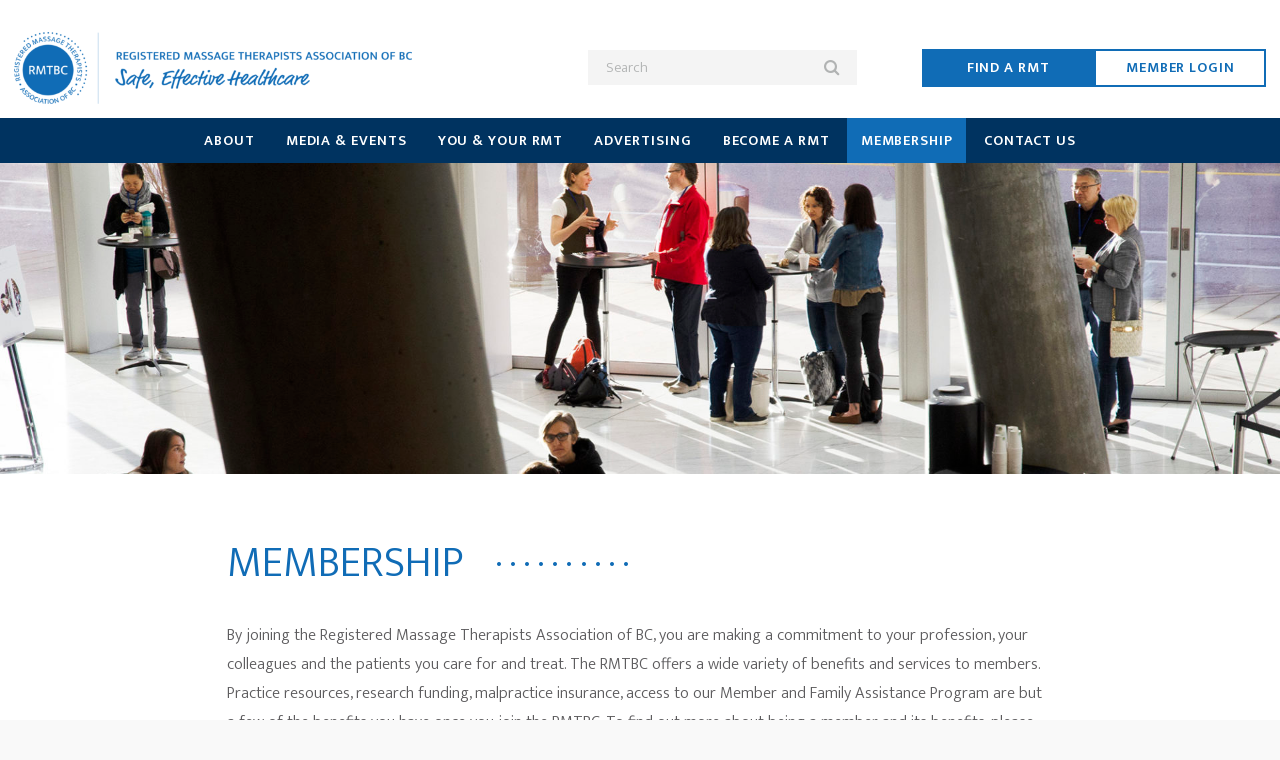

--- FILE ---
content_type: text/html; charset=UTF-8
request_url: https://rmtbc.ca/membership/
body_size: 9878
content:
<!doctype html>
<html class="no-js" lang="en-US" >
	<head>
		<!--[if lt IE 10]><p class=chromeframe>Your browser is <em>ancient!</em> <a href="http://browsehappy.com/"> Upgrade to a different browser</a> or <a href="https://support.google.com/chrome/answer/95346?hl=en">install Google Chrome </a> to experience this site.</p>
			<style>
				.chromeframe {
					font-size:20px;
					text-align: center;
					padding-top:100px;
				}
				.off-canvas-wrapper {
					display:none;
				}
			</style>
		<![endif]-->
		<meta charset="UTF-8" />
		<meta name="viewport" content="width=device-width, initial-scale=1.0" />
				<meta name='robots' content='index, follow, max-image-preview:large, max-snippet:-1, max-video-preview:-1' />

	<!-- This site is optimized with the Yoast SEO plugin v26.6 - https://yoast.com/wordpress/plugins/seo/ -->
	<title>Membership - Registered Massage Therapists Association of British Columbia</title>
	<link rel="canonical" href="https://rmtbc.ca/membership/" />
	<meta property="og:locale" content="en_US" />
	<meta property="og:type" content="article" />
	<meta property="og:title" content="Membership - Registered Massage Therapists Association of British Columbia" />
	<meta property="og:url" content="https://rmtbc.ca/membership/" />
	<meta property="og:site_name" content="Registered Massage Therapists Association of British Columbia" />
	<meta property="article:modified_time" content="2023-11-28T21:27:27+00:00" />
	<meta name="twitter:card" content="summary_large_image" />
	<script type="application/ld+json" class="yoast-schema-graph">{"@context":"https://schema.org","@graph":[{"@type":"WebPage","@id":"https://rmtbc.ca/membership/","url":"https://rmtbc.ca/membership/","name":"Membership - Registered Massage Therapists Association of British Columbia","isPartOf":{"@id":"https://rmtbc.ca/#website"},"datePublished":"2019-01-08T21:55:46+00:00","dateModified":"2023-11-28T21:27:27+00:00","breadcrumb":{"@id":"https://rmtbc.ca/membership/#breadcrumb"},"inLanguage":"en-US","potentialAction":[{"@type":"ReadAction","target":["https://rmtbc.ca/membership/"]}]},{"@type":"BreadcrumbList","@id":"https://rmtbc.ca/membership/#breadcrumb","itemListElement":[{"@type":"ListItem","position":1,"name":"Home","item":"https://rmtbc.ca/"},{"@type":"ListItem","position":2,"name":"Membership"}]},{"@type":"WebSite","@id":"https://rmtbc.ca/#website","url":"https://rmtbc.ca/","name":"Registered Massage Therapists Association of British Columbia","description":"Safe and Effective Health Care","potentialAction":[{"@type":"SearchAction","target":{"@type":"EntryPoint","urlTemplate":"https://rmtbc.ca/?s={search_term_string}"},"query-input":{"@type":"PropertyValueSpecification","valueRequired":true,"valueName":"search_term_string"}}],"inLanguage":"en-US"}]}</script>
	<!-- / Yoast SEO plugin. -->


<link rel='dns-prefetch' href='//use.fontawesome.com' />
<link rel='dns-prefetch' href='//fonts.googleapis.com' />
<link rel="alternate" title="oEmbed (JSON)" type="application/json+oembed" href="https://rmtbc.ca/wp-json/oembed/1.0/embed?url=https%3A%2F%2Frmtbc.ca%2Fmembership%2F" />
<link rel="alternate" title="oEmbed (XML)" type="text/xml+oembed" href="https://rmtbc.ca/wp-json/oembed/1.0/embed?url=https%3A%2F%2Frmtbc.ca%2Fmembership%2F&#038;format=xml" />
<style id='wp-img-auto-sizes-contain-inline-css' type='text/css'>
img:is([sizes=auto i],[sizes^="auto," i]){contain-intrinsic-size:3000px 1500px}
/*# sourceURL=wp-img-auto-sizes-contain-inline-css */
</style>
<style id='wp-block-library-inline-css' type='text/css'>
:root{--wp-block-synced-color:#7a00df;--wp-block-synced-color--rgb:122,0,223;--wp-bound-block-color:var(--wp-block-synced-color);--wp-editor-canvas-background:#ddd;--wp-admin-theme-color:#007cba;--wp-admin-theme-color--rgb:0,124,186;--wp-admin-theme-color-darker-10:#006ba1;--wp-admin-theme-color-darker-10--rgb:0,107,160.5;--wp-admin-theme-color-darker-20:#005a87;--wp-admin-theme-color-darker-20--rgb:0,90,135;--wp-admin-border-width-focus:2px}@media (min-resolution:192dpi){:root{--wp-admin-border-width-focus:1.5px}}.wp-element-button{cursor:pointer}:root .has-very-light-gray-background-color{background-color:#eee}:root .has-very-dark-gray-background-color{background-color:#313131}:root .has-very-light-gray-color{color:#eee}:root .has-very-dark-gray-color{color:#313131}:root .has-vivid-green-cyan-to-vivid-cyan-blue-gradient-background{background:linear-gradient(135deg,#00d084,#0693e3)}:root .has-purple-crush-gradient-background{background:linear-gradient(135deg,#34e2e4,#4721fb 50%,#ab1dfe)}:root .has-hazy-dawn-gradient-background{background:linear-gradient(135deg,#faaca8,#dad0ec)}:root .has-subdued-olive-gradient-background{background:linear-gradient(135deg,#fafae1,#67a671)}:root .has-atomic-cream-gradient-background{background:linear-gradient(135deg,#fdd79a,#004a59)}:root .has-nightshade-gradient-background{background:linear-gradient(135deg,#330968,#31cdcf)}:root .has-midnight-gradient-background{background:linear-gradient(135deg,#020381,#2874fc)}:root{--wp--preset--font-size--normal:16px;--wp--preset--font-size--huge:42px}.has-regular-font-size{font-size:1em}.has-larger-font-size{font-size:2.625em}.has-normal-font-size{font-size:var(--wp--preset--font-size--normal)}.has-huge-font-size{font-size:var(--wp--preset--font-size--huge)}.has-text-align-center{text-align:center}.has-text-align-left{text-align:left}.has-text-align-right{text-align:right}.has-fit-text{white-space:nowrap!important}#end-resizable-editor-section{display:none}.aligncenter{clear:both}.items-justified-left{justify-content:flex-start}.items-justified-center{justify-content:center}.items-justified-right{justify-content:flex-end}.items-justified-space-between{justify-content:space-between}.screen-reader-text{border:0;clip-path:inset(50%);height:1px;margin:-1px;overflow:hidden;padding:0;position:absolute;width:1px;word-wrap:normal!important}.screen-reader-text:focus{background-color:#ddd;clip-path:none;color:#444;display:block;font-size:1em;height:auto;left:5px;line-height:normal;padding:15px 23px 14px;text-decoration:none;top:5px;width:auto;z-index:100000}html :where(.has-border-color){border-style:solid}html :where([style*=border-top-color]){border-top-style:solid}html :where([style*=border-right-color]){border-right-style:solid}html :where([style*=border-bottom-color]){border-bottom-style:solid}html :where([style*=border-left-color]){border-left-style:solid}html :where([style*=border-width]){border-style:solid}html :where([style*=border-top-width]){border-top-style:solid}html :where([style*=border-right-width]){border-right-style:solid}html :where([style*=border-bottom-width]){border-bottom-style:solid}html :where([style*=border-left-width]){border-left-style:solid}html :where(img[class*=wp-image-]){height:auto;max-width:100%}:where(figure){margin:0 0 1em}html :where(.is-position-sticky){--wp-admin--admin-bar--position-offset:var(--wp-admin--admin-bar--height,0px)}@media screen and (max-width:600px){html :where(.is-position-sticky){--wp-admin--admin-bar--position-offset:0px}}

/*# sourceURL=wp-block-library-inline-css */
</style><style id='global-styles-inline-css' type='text/css'>
:root{--wp--preset--aspect-ratio--square: 1;--wp--preset--aspect-ratio--4-3: 4/3;--wp--preset--aspect-ratio--3-4: 3/4;--wp--preset--aspect-ratio--3-2: 3/2;--wp--preset--aspect-ratio--2-3: 2/3;--wp--preset--aspect-ratio--16-9: 16/9;--wp--preset--aspect-ratio--9-16: 9/16;--wp--preset--color--black: #000000;--wp--preset--color--cyan-bluish-gray: #abb8c3;--wp--preset--color--white: #ffffff;--wp--preset--color--pale-pink: #f78da7;--wp--preset--color--vivid-red: #cf2e2e;--wp--preset--color--luminous-vivid-orange: #ff6900;--wp--preset--color--luminous-vivid-amber: #fcb900;--wp--preset--color--light-green-cyan: #7bdcb5;--wp--preset--color--vivid-green-cyan: #00d084;--wp--preset--color--pale-cyan-blue: #8ed1fc;--wp--preset--color--vivid-cyan-blue: #0693e3;--wp--preset--color--vivid-purple: #9b51e0;--wp--preset--gradient--vivid-cyan-blue-to-vivid-purple: linear-gradient(135deg,rgb(6,147,227) 0%,rgb(155,81,224) 100%);--wp--preset--gradient--light-green-cyan-to-vivid-green-cyan: linear-gradient(135deg,rgb(122,220,180) 0%,rgb(0,208,130) 100%);--wp--preset--gradient--luminous-vivid-amber-to-luminous-vivid-orange: linear-gradient(135deg,rgb(252,185,0) 0%,rgb(255,105,0) 100%);--wp--preset--gradient--luminous-vivid-orange-to-vivid-red: linear-gradient(135deg,rgb(255,105,0) 0%,rgb(207,46,46) 100%);--wp--preset--gradient--very-light-gray-to-cyan-bluish-gray: linear-gradient(135deg,rgb(238,238,238) 0%,rgb(169,184,195) 100%);--wp--preset--gradient--cool-to-warm-spectrum: linear-gradient(135deg,rgb(74,234,220) 0%,rgb(151,120,209) 20%,rgb(207,42,186) 40%,rgb(238,44,130) 60%,rgb(251,105,98) 80%,rgb(254,248,76) 100%);--wp--preset--gradient--blush-light-purple: linear-gradient(135deg,rgb(255,206,236) 0%,rgb(152,150,240) 100%);--wp--preset--gradient--blush-bordeaux: linear-gradient(135deg,rgb(254,205,165) 0%,rgb(254,45,45) 50%,rgb(107,0,62) 100%);--wp--preset--gradient--luminous-dusk: linear-gradient(135deg,rgb(255,203,112) 0%,rgb(199,81,192) 50%,rgb(65,88,208) 100%);--wp--preset--gradient--pale-ocean: linear-gradient(135deg,rgb(255,245,203) 0%,rgb(182,227,212) 50%,rgb(51,167,181) 100%);--wp--preset--gradient--electric-grass: linear-gradient(135deg,rgb(202,248,128) 0%,rgb(113,206,126) 100%);--wp--preset--gradient--midnight: linear-gradient(135deg,rgb(2,3,129) 0%,rgb(40,116,252) 100%);--wp--preset--font-size--small: 13px;--wp--preset--font-size--medium: 20px;--wp--preset--font-size--large: 36px;--wp--preset--font-size--x-large: 42px;--wp--preset--spacing--20: 0.44rem;--wp--preset--spacing--30: 0.67rem;--wp--preset--spacing--40: 1rem;--wp--preset--spacing--50: 1.5rem;--wp--preset--spacing--60: 2.25rem;--wp--preset--spacing--70: 3.38rem;--wp--preset--spacing--80: 5.06rem;--wp--preset--shadow--natural: 6px 6px 9px rgba(0, 0, 0, 0.2);--wp--preset--shadow--deep: 12px 12px 50px rgba(0, 0, 0, 0.4);--wp--preset--shadow--sharp: 6px 6px 0px rgba(0, 0, 0, 0.2);--wp--preset--shadow--outlined: 6px 6px 0px -3px rgb(255, 255, 255), 6px 6px rgb(0, 0, 0);--wp--preset--shadow--crisp: 6px 6px 0px rgb(0, 0, 0);}:where(.is-layout-flex){gap: 0.5em;}:where(.is-layout-grid){gap: 0.5em;}body .is-layout-flex{display: flex;}.is-layout-flex{flex-wrap: wrap;align-items: center;}.is-layout-flex > :is(*, div){margin: 0;}body .is-layout-grid{display: grid;}.is-layout-grid > :is(*, div){margin: 0;}:where(.wp-block-columns.is-layout-flex){gap: 2em;}:where(.wp-block-columns.is-layout-grid){gap: 2em;}:where(.wp-block-post-template.is-layout-flex){gap: 1.25em;}:where(.wp-block-post-template.is-layout-grid){gap: 1.25em;}.has-black-color{color: var(--wp--preset--color--black) !important;}.has-cyan-bluish-gray-color{color: var(--wp--preset--color--cyan-bluish-gray) !important;}.has-white-color{color: var(--wp--preset--color--white) !important;}.has-pale-pink-color{color: var(--wp--preset--color--pale-pink) !important;}.has-vivid-red-color{color: var(--wp--preset--color--vivid-red) !important;}.has-luminous-vivid-orange-color{color: var(--wp--preset--color--luminous-vivid-orange) !important;}.has-luminous-vivid-amber-color{color: var(--wp--preset--color--luminous-vivid-amber) !important;}.has-light-green-cyan-color{color: var(--wp--preset--color--light-green-cyan) !important;}.has-vivid-green-cyan-color{color: var(--wp--preset--color--vivid-green-cyan) !important;}.has-pale-cyan-blue-color{color: var(--wp--preset--color--pale-cyan-blue) !important;}.has-vivid-cyan-blue-color{color: var(--wp--preset--color--vivid-cyan-blue) !important;}.has-vivid-purple-color{color: var(--wp--preset--color--vivid-purple) !important;}.has-black-background-color{background-color: var(--wp--preset--color--black) !important;}.has-cyan-bluish-gray-background-color{background-color: var(--wp--preset--color--cyan-bluish-gray) !important;}.has-white-background-color{background-color: var(--wp--preset--color--white) !important;}.has-pale-pink-background-color{background-color: var(--wp--preset--color--pale-pink) !important;}.has-vivid-red-background-color{background-color: var(--wp--preset--color--vivid-red) !important;}.has-luminous-vivid-orange-background-color{background-color: var(--wp--preset--color--luminous-vivid-orange) !important;}.has-luminous-vivid-amber-background-color{background-color: var(--wp--preset--color--luminous-vivid-amber) !important;}.has-light-green-cyan-background-color{background-color: var(--wp--preset--color--light-green-cyan) !important;}.has-vivid-green-cyan-background-color{background-color: var(--wp--preset--color--vivid-green-cyan) !important;}.has-pale-cyan-blue-background-color{background-color: var(--wp--preset--color--pale-cyan-blue) !important;}.has-vivid-cyan-blue-background-color{background-color: var(--wp--preset--color--vivid-cyan-blue) !important;}.has-vivid-purple-background-color{background-color: var(--wp--preset--color--vivid-purple) !important;}.has-black-border-color{border-color: var(--wp--preset--color--black) !important;}.has-cyan-bluish-gray-border-color{border-color: var(--wp--preset--color--cyan-bluish-gray) !important;}.has-white-border-color{border-color: var(--wp--preset--color--white) !important;}.has-pale-pink-border-color{border-color: var(--wp--preset--color--pale-pink) !important;}.has-vivid-red-border-color{border-color: var(--wp--preset--color--vivid-red) !important;}.has-luminous-vivid-orange-border-color{border-color: var(--wp--preset--color--luminous-vivid-orange) !important;}.has-luminous-vivid-amber-border-color{border-color: var(--wp--preset--color--luminous-vivid-amber) !important;}.has-light-green-cyan-border-color{border-color: var(--wp--preset--color--light-green-cyan) !important;}.has-vivid-green-cyan-border-color{border-color: var(--wp--preset--color--vivid-green-cyan) !important;}.has-pale-cyan-blue-border-color{border-color: var(--wp--preset--color--pale-cyan-blue) !important;}.has-vivid-cyan-blue-border-color{border-color: var(--wp--preset--color--vivid-cyan-blue) !important;}.has-vivid-purple-border-color{border-color: var(--wp--preset--color--vivid-purple) !important;}.has-vivid-cyan-blue-to-vivid-purple-gradient-background{background: var(--wp--preset--gradient--vivid-cyan-blue-to-vivid-purple) !important;}.has-light-green-cyan-to-vivid-green-cyan-gradient-background{background: var(--wp--preset--gradient--light-green-cyan-to-vivid-green-cyan) !important;}.has-luminous-vivid-amber-to-luminous-vivid-orange-gradient-background{background: var(--wp--preset--gradient--luminous-vivid-amber-to-luminous-vivid-orange) !important;}.has-luminous-vivid-orange-to-vivid-red-gradient-background{background: var(--wp--preset--gradient--luminous-vivid-orange-to-vivid-red) !important;}.has-very-light-gray-to-cyan-bluish-gray-gradient-background{background: var(--wp--preset--gradient--very-light-gray-to-cyan-bluish-gray) !important;}.has-cool-to-warm-spectrum-gradient-background{background: var(--wp--preset--gradient--cool-to-warm-spectrum) !important;}.has-blush-light-purple-gradient-background{background: var(--wp--preset--gradient--blush-light-purple) !important;}.has-blush-bordeaux-gradient-background{background: var(--wp--preset--gradient--blush-bordeaux) !important;}.has-luminous-dusk-gradient-background{background: var(--wp--preset--gradient--luminous-dusk) !important;}.has-pale-ocean-gradient-background{background: var(--wp--preset--gradient--pale-ocean) !important;}.has-electric-grass-gradient-background{background: var(--wp--preset--gradient--electric-grass) !important;}.has-midnight-gradient-background{background: var(--wp--preset--gradient--midnight) !important;}.has-small-font-size{font-size: var(--wp--preset--font-size--small) !important;}.has-medium-font-size{font-size: var(--wp--preset--font-size--medium) !important;}.has-large-font-size{font-size: var(--wp--preset--font-size--large) !important;}.has-x-large-font-size{font-size: var(--wp--preset--font-size--x-large) !important;}
/*# sourceURL=global-styles-inline-css */
</style>

<style id='classic-theme-styles-inline-css' type='text/css'>
/*! This file is auto-generated */
.wp-block-button__link{color:#fff;background-color:#32373c;border-radius:9999px;box-shadow:none;text-decoration:none;padding:calc(.667em + 2px) calc(1.333em + 2px);font-size:1.125em}.wp-block-file__button{background:#32373c;color:#fff;text-decoration:none}
/*# sourceURL=/wp-includes/css/classic-themes.min.css */
</style>
<link rel='stylesheet' id='google-fonts-css' href='https://fonts.googleapis.com/css?family=Mukta+Vaani%3A300%2C600&#038;ver=68021a766655a62ef62e5064ef2abe4f' type='text/css' media='all' />
<link rel='stylesheet' id='main-stylesheet-css' href='https://rmtbc.ca/wp-content/themes/rmtbc/dist/css/app.css?id=d8b97933c8e97c4a2255630273ba2896&#038;ver=2.10.4' type='text/css' media='all' />
<script type="text/javascript" src="https://rmtbc.ca/wp-content/themes/rmtbc/dist/js/vendor/jquery.min.js?ver=3.0.0" id="jquery-js"></script>
<link rel="https://api.w.org/" href="https://rmtbc.ca/wp-json/" /><link rel="alternate" title="JSON" type="application/json" href="https://rmtbc.ca/wp-json/wp/v2/pages/181" /><script type="text/javascript">
(function(url){
	if(/(?:Chrome\/26\.0\.1410\.63 Safari\/537\.31|WordfenceTestMonBot)/.test(navigator.userAgent)){ return; }
	var addEvent = function(evt, handler) {
		if (window.addEventListener) {
			document.addEventListener(evt, handler, false);
		} else if (window.attachEvent) {
			document.attachEvent('on' + evt, handler);
		}
	};
	var removeEvent = function(evt, handler) {
		if (window.removeEventListener) {
			document.removeEventListener(evt, handler, false);
		} else if (window.detachEvent) {
			document.detachEvent('on' + evt, handler);
		}
	};
	var evts = 'contextmenu dblclick drag dragend dragenter dragleave dragover dragstart drop keydown keypress keyup mousedown mousemove mouseout mouseover mouseup mousewheel scroll'.split(' ');
	var logHuman = function() {
		if (window.wfLogHumanRan) { return; }
		window.wfLogHumanRan = true;
		var wfscr = document.createElement('script');
		wfscr.type = 'text/javascript';
		wfscr.async = true;
		wfscr.src = url + '&r=' + Math.random();
		(document.getElementsByTagName('head')[0]||document.getElementsByTagName('body')[0]).appendChild(wfscr);
		for (var i = 0; i < evts.length; i++) {
			removeEvent(evts[i], logHuman);
		}
	};
	for (var i = 0; i < evts.length; i++) {
		addEvent(evts[i], logHuman);
	}
})('//rmtbc.ca/?wordfence_lh=1&hid=C1C9AF29A3959B23A07583D86BB4FEFF');
</script>	<script>
		var global_asset_url		= 'https://rmtbc.ca/wp-content/themes/rmtbc',
			global_home_url			= 'https://rmtbc.ca';
	</script>
<link rel="icon" href="https://rmtbc.ca/wp-content/uploads/2019/01/logo-1-150x150.png" sizes="32x32" />
<link rel="icon" href="https://rmtbc.ca/wp-content/uploads/2019/01/logo-1-200x200.png" sizes="192x192" />
<link rel="apple-touch-icon" href="https://rmtbc.ca/wp-content/uploads/2019/01/logo-1-200x200.png" />
<meta name="msapplication-TileImage" content="https://rmtbc.ca/wp-content/uploads/2019/01/logo-1.png" />
<!-- Google tag (gtag.js) -->
<script async src="https://www.googletagmanager.com/gtag/js?id=G-SMFTV92LE8"></script>
<script>
  window.dataLayer = window.dataLayer || [];
  function gtag(){dataLayer.push(arguments);}
  gtag('js', new Date());

  gtag('config', 'G-SMFTV92LE8');
</script>		<link rel="shortcut icon" href="https://rmtbc.ca/wp-content/themes/rmtbc/dist/images/icons/icon.png" />
	</head>
	<body class="wp-singular page-template-default page page-id-181 page-parent wp-theme-rmtbc app-style-logged-in">
			<div class="site-overlay js-site-overlay"></div>

		<!-- Off Canvas Begins -->
		<div class="site-container">
			<div class="off-canvas-wrapper">

				<!-- Mobile Off Canvas Menu -->
				<nav class="o-off-canvas mobile-off-canvas-menu off-canvas position-right" id="mobile-menu" data-off-canvas data-auto-focus="false" data-content-scroll="false">
	
	<!-- Mobile Off Canvas Menu -->
	<ul id="menu-main-menu" class=" m-mobile-menu" data-drilldown><li id="menu-item-185" class="menu-item menu-item-type-post_type menu-item-object-page menu-item-has-children menu-item-185"><a href="https://rmtbc.ca/about/">About</a>
<ul class="vertical nested menu">
<li class="menu-item-parent" ><a href="https://rmtbc.ca/about/" >Overview</a></li>	<li id="menu-item-4799" class="menu-item menu-item-type-post_type menu-item-object-page menu-item-4799"><a href="https://rmtbc.ca/our-history/">Our History</a></li>
	<li id="menu-item-191" class="menu-item menu-item-type-post_type menu-item-object-page menu-item-191"><a href="https://rmtbc.ca/about/our-board/">Our Board</a></li>
	<li id="menu-item-6255" class="menu-item menu-item-type-post_type menu-item-object-page menu-item-6255"><a href="https://rmtbc.ca/about/organization-chart/">Organization Chart</a></li>
	<li id="menu-item-6612" class="menu-item menu-item-type-post_type menu-item-object-page menu-item-6612"><a href="https://rmtbc.ca/bylaws/">Bylaws</a></li>
	<li id="menu-item-6786" class="menu-item menu-item-type-post_type menu-item-object-page menu-item-6786"><a href="https://rmtbc.ca/about/policies/">Policies</a></li>
	<li id="menu-item-4751" class="menu-item menu-item-type-post_type menu-item-object-page menu-item-4751"><a href="https://rmtbc.ca/about/strategic-plan-2/">Strategic Plan</a></li>
	<li id="menu-item-5962" class="menu-item menu-item-type-post_type menu-item-object-page menu-item-5962"><a href="https://rmtbc.ca/about/rmtbc-cmtbc/">RMTBC &#038; CCHPBC</a></li>
	<li id="menu-item-6632" class="menu-item menu-item-type-post_type menu-item-object-page menu-item-6632"><a href="https://rmtbc.ca/about/career-opportunities-at-rmtbc/">Career Opportunities at RMTBC</a></li>
	<li id="menu-item-4256" class="menu-item menu-item-type-post_type menu-item-object-page menu-item-4256"><a href="https://rmtbc.ca/contact/">Contact Us</a></li>
</ul>
</li>
<li id="menu-item-192" class="menu-item menu-item-type-post_type menu-item-object-page menu-item-has-children menu-item-192"><a href="https://rmtbc.ca/media-events/">Media &#038; Events</a>
<ul class="vertical nested menu">
<li class="menu-item-parent" ><a href="https://rmtbc.ca/media-events/" >Overview</a></li>	<li id="menu-item-6388" class="menu-item menu-item-type-post_type menu-item-object-page menu-item-has-children menu-item-6388"><a href="https://rmtbc.ca/media-events/events/">Upcoming Events</a>
	<ul class="vertical nested menu">
<li class="menu-item-parent" ><a href="https://rmtbc.ca/media-events/events/" >Overview</a></li>		<li id="menu-item-7004" class="menu-item menu-item-type-post_type menu-item-object-page menu-item-7004"><a href="https://rmtbc.ca/media-events/events/2024-cmta-conference-hosted-by-rmtbc/">2024 CMTA CONFERENCE HOSTED BY RMTBC</a></li>
	</ul>
</li>
	<li id="menu-item-4268" class="menu-item menu-item-type-post_type menu-item-object-page menu-item-4268"><a href="https://rmtbc.ca/media-events/educatingthepublic/">Informing  the Public</a></li>
	<li id="menu-item-1070" class="menu-item menu-item-type-post_type menu-item-object-page menu-item-1070"><a href="https://rmtbc.ca/media-events/magazine/">RMTBC Magazine</a></li>
	<li id="menu-item-6929" class="menu-item menu-item-type-post_type menu-item-object-page menu-item-6929"><a href="https://rmtbc.ca/rmtbc-media/">RMTBC Media</a></li>
</ul>
</li>
<li id="menu-item-193" class="menu-item-treatment-ancestor menu-item menu-item-type-post_type menu-item-object-page menu-item-has-children menu-item-193"><a href="https://rmtbc.ca/rmt-and-you/">You &#038; Your RMT</a>
<ul class="vertical nested menu">
<li class="menu-item-parent" ><a href="https://rmtbc.ca/rmt-and-you/" >Overview</a></li>	<li id="menu-item-1056" class="menu-item-treatment-parent menu-item menu-item-type-post_type menu-item-object-page menu-item-1056"><a href="https://rmtbc.ca/rmt-and-you/conditions-treated/">Conditions Treated</a></li>
	<li id="menu-item-1057" class="menu-item menu-item-type-post_type menu-item-object-page menu-item-1057"><a href="https://rmtbc.ca/rmt-and-you/firstvisit/">Your 1st Visit</a></li>
	<li id="menu-item-1058" class="menu-item menu-item-type-post_type menu-item-object-page menu-item-1058"><a href="https://rmtbc.ca/rmt-and-you/testimonials/">Testimonials</a></li>
	<li id="menu-item-194" class="menu-item menu-item-type-post_type menu-item-object-page menu-item-194"><a href="https://rmtbc.ca/insurance-coverage/">Insurance Coverage</a></li>
</ul>
</li>
<li id="menu-item-1069" class="menu-item menu-item-type-post_type menu-item-object-page menu-item-has-children menu-item-1069"><a href="https://rmtbc.ca/advertising/">Advertising</a>
<ul class="vertical nested menu">
<li class="menu-item-parent" ><a href="https://rmtbc.ca/advertising/" >Overview</a></li>	<li id="menu-item-6188" class="menu-item menu-item-type-custom menu-item-object-custom menu-item-6188"><a href="https://rmtbc.ca/advertising/">Opportunities</a></li>
	<li id="menu-item-4473" class="menu-item menu-item-type-post_type menu-item-object-page menu-item-4473"><a href="https://rmtbc.ca/advertising/post-a-job/">Post a Job</a></li>
	<li id="menu-item-4472" class="menu-item menu-item-type-post_type menu-item-object-page menu-item-4472"><a href="https://rmtbc.ca/advertising/clinic-equipment-sales-rentals/">Clinic &#038; Equipment Sales, Rentals</a></li>
</ul>
</li>
<li id="menu-item-195" class="menu-item menu-item-type-post_type menu-item-object-page menu-item-195"><a href="https://rmtbc.ca/become-a-rmt/">Become a RMT</a></li>
<li id="menu-item-196" class="menu-item menu-item-type-post_type menu-item-object-page current-menu-item page_item page-item-181 current_page_item menu-item-has-children menu-item-196 is-active"><a href="https://rmtbc.ca/membership/" aria-current="page">Membership</a>
<ul class="vertical nested menu">
<li class="menu-item-parent" ><a href="https://rmtbc.ca/membership/" >Overview</a></li>	<li id="menu-item-4662" class="menu-item menu-item-type-post_type menu-item-object-page menu-item-4662"><a href="https://rmtbc.ca/membership/benefits/">Member Benefits</a></li>
	<li id="menu-item-4474" class="menu-item menu-item-type-post_type menu-item-object-page menu-item-4474"><a href="https://rmtbc.ca/membership/apply-for-membership/">Apply for Membership</a></li>
	<li id="menu-item-4901" class="menu-item menu-item-type-post_type menu-item-object-page menu-item-4901"><a href="https://rmtbc.ca/renew/">Renew Your Membership</a></li>
</ul>
</li>
<li id="menu-item-4261" class="menu-item menu-item-type-post_type menu-item-object-page menu-item-4261"><a href="https://rmtbc.ca/contact/">Contact Us</a></li>
</ul>
</nav>
				<!-- Off Canvas Content Begins -->
				<div class="off-canvas-content" data-off-canvas-content>

					<!-- Header -->
					<header class="o-header js-header">

	
	<div class="o-header__main">
		<div class="grid-container">
			<div class="grid-x grid-padding-x align-middle">

				<div class="cell shrink show-for-small-only">
					<button class="o-header__searchform-toggle js-searchform-toggle"><i class="fa fa-search" aria-hidden="true"></i><span class="show-for-sr">Search Submit</span></button>
				</div>

				<div class="cell shrink o-header__logo-container">
					<a class="o-header__logo flex-container align-middle" href="https://rmtbc.ca/">
						<img class="js-header-logo" mobile-src="https://rmtbc.ca/wp-content/uploads/2019/01/logo-1.png" desktop-src="https://rmtbc.ca/wp-content/uploads/2019/02/1902-RMTBC_Logo_Tagline-640x116.png" alt="Registered Massage Therapists Association of British Columbia" title="Registered Massage Therapists Association of British Columbia">

					</a>
				</div>

				<div class="cell shrink">

					<div class="flex-container align-middle align-right" style="position: relative;">

						<form id="searchform" action="https://rmtbc.ca/" class="o-header__search-form js-header-searchform flex-container">
							<input type="text"  value="" name="s" id="s" placeholder="Search">
							<button id="searchsubmit" type="submit"><i class="fa fa-search" aria-hidden="true"></i><span class="show-for-sr">Search Submit</span></button>
						</form>

						<button class="hide-for-large o-header__mobile-menu-toggle" data-toggle="mobile-menu">
							<span>
								<span></span>
								<span></span>
								<span></span>
							</span>
							<span class="show-for-sr">Menu Toggle</span>
						</button>

					</div>

				</div>
									<div class="cell large-shrink o-header__navigation align-middle flex-container">
													<a  href="https://rmtbc.ca/rmtbc-search-results/" class="a-button js-header-navigation ">find a rmt</a>

														<a target="_blank" href="https://members.rmtbc.ca/members-home" class="a-button js-header-navigation a-button--secondary">member login</a>

												</div>
							</div>
		</div>
	</div>

	<!-- Desktop Navigation -->
	<div class="o-header__desktop-menu">
		<div class="grid-container">
			<div class="grid-x grid-padding-x">
				<div class="cell">

					<ul id="menu-main-menu-1" class=" m-desktop-menu dropdown show-for-large" data-dropdown-menu data-closing-time="0"><li class="menu-item menu-item-type-post_type menu-item-object-page menu-item-has-children menu-item-185"><a href="https://rmtbc.ca/about/">About</a>
<ul class="dropdown menu menu--first-dropdown vertical" data-toggle>
	<li class="menu-item menu-item-type-post_type menu-item-object-page menu-item-4799"><a href="https://rmtbc.ca/our-history/">Our History</a></li>
	<li class="menu-item menu-item-type-post_type menu-item-object-page menu-item-191"><a href="https://rmtbc.ca/about/our-board/">Our Board</a></li>
	<li class="menu-item menu-item-type-post_type menu-item-object-page menu-item-6255"><a href="https://rmtbc.ca/about/organization-chart/">Organization Chart</a></li>
	<li class="menu-item menu-item-type-post_type menu-item-object-page menu-item-6612"><a href="https://rmtbc.ca/bylaws/">Bylaws</a></li>
	<li class="menu-item menu-item-type-post_type menu-item-object-page menu-item-6786"><a href="https://rmtbc.ca/about/policies/">Policies</a></li>
	<li class="menu-item menu-item-type-post_type menu-item-object-page menu-item-4751"><a href="https://rmtbc.ca/about/strategic-plan-2/">Strategic Plan</a></li>
	<li class="menu-item menu-item-type-post_type menu-item-object-page menu-item-5962"><a href="https://rmtbc.ca/about/rmtbc-cmtbc/">RMTBC &#038; CCHPBC</a></li>
	<li class="menu-item menu-item-type-post_type menu-item-object-page menu-item-6632"><a href="https://rmtbc.ca/about/career-opportunities-at-rmtbc/">Career Opportunities at RMTBC</a></li>
	<li class="menu-item menu-item-type-post_type menu-item-object-page menu-item-4256"><a href="https://rmtbc.ca/contact/">Contact Us</a></li>
</ul>
</li>
<li class="menu-item menu-item-type-post_type menu-item-object-page menu-item-has-children menu-item-192"><a href="https://rmtbc.ca/media-events/">Media &#038; Events</a>
<ul class="dropdown menu menu--first-dropdown vertical" data-toggle>
	<li class="menu-item menu-item-type-post_type menu-item-object-page menu-item-has-children menu-item-6388"><a href="https://rmtbc.ca/media-events/events/">Upcoming Events</a>
	<ul class="dropdown menu menu--second-dropdown vertical" data-toggle>
		<li class="menu-item menu-item-type-post_type menu-item-object-page menu-item-7004"><a href="https://rmtbc.ca/media-events/events/2024-cmta-conference-hosted-by-rmtbc/">2024 CMTA CONFERENCE HOSTED BY RMTBC</a></li>
	</ul>
</li>
	<li class="menu-item menu-item-type-post_type menu-item-object-page menu-item-4268"><a href="https://rmtbc.ca/media-events/educatingthepublic/">Informing  the Public</a></li>
	<li class="menu-item menu-item-type-post_type menu-item-object-page menu-item-1070"><a href="https://rmtbc.ca/media-events/magazine/">RMTBC Magazine</a></li>
	<li class="menu-item menu-item-type-post_type menu-item-object-page menu-item-6929"><a href="https://rmtbc.ca/rmtbc-media/">RMTBC Media</a></li>
</ul>
</li>
<li class="menu-item-treatment-ancestor menu-item menu-item-type-post_type menu-item-object-page menu-item-has-children menu-item-193"><a href="https://rmtbc.ca/rmt-and-you/">You &#038; Your RMT</a>
<ul class="dropdown menu menu--first-dropdown vertical" data-toggle>
	<li class="menu-item-treatment-parent menu-item menu-item-type-post_type menu-item-object-page menu-item-1056"><a href="https://rmtbc.ca/rmt-and-you/conditions-treated/">Conditions Treated</a></li>
	<li class="menu-item menu-item-type-post_type menu-item-object-page menu-item-1057"><a href="https://rmtbc.ca/rmt-and-you/firstvisit/">Your 1st Visit</a></li>
	<li class="menu-item menu-item-type-post_type menu-item-object-page menu-item-1058"><a href="https://rmtbc.ca/rmt-and-you/testimonials/">Testimonials</a></li>
	<li class="menu-item menu-item-type-post_type menu-item-object-page menu-item-194"><a href="https://rmtbc.ca/insurance-coverage/">Insurance Coverage</a></li>
</ul>
</li>
<li class="menu-item menu-item-type-post_type menu-item-object-page menu-item-has-children menu-item-1069"><a href="https://rmtbc.ca/advertising/">Advertising</a>
<ul class="dropdown menu menu--first-dropdown vertical" data-toggle>
	<li class="menu-item menu-item-type-custom menu-item-object-custom menu-item-6188"><a href="https://rmtbc.ca/advertising/">Opportunities</a></li>
	<li class="menu-item menu-item-type-post_type menu-item-object-page menu-item-4473"><a href="https://rmtbc.ca/advertising/post-a-job/">Post a Job</a></li>
	<li class="menu-item menu-item-type-post_type menu-item-object-page menu-item-4472"><a href="https://rmtbc.ca/advertising/clinic-equipment-sales-rentals/">Clinic &#038; Equipment Sales, Rentals</a></li>
</ul>
</li>
<li class="menu-item menu-item-type-post_type menu-item-object-page menu-item-195"><a href="https://rmtbc.ca/become-a-rmt/">Become a RMT</a></li>
<li class="menu-item menu-item-type-post_type menu-item-object-page current-menu-item page_item page-item-181 current_page_item menu-item-has-children menu-item-196 is-active"><a href="https://rmtbc.ca/membership/" aria-current="page">Membership</a>
<ul class="dropdown menu menu--first-dropdown vertical" data-toggle>
	<li class="menu-item menu-item-type-post_type menu-item-object-page menu-item-4662"><a href="https://rmtbc.ca/membership/benefits/">Member Benefits</a></li>
	<li class="menu-item menu-item-type-post_type menu-item-object-page menu-item-4474"><a href="https://rmtbc.ca/membership/apply-for-membership/">Apply for Membership</a></li>
	<li class="menu-item menu-item-type-post_type menu-item-object-page menu-item-4901"><a href="https://rmtbc.ca/renew/">Renew Your Membership</a></li>
</ul>
</li>
<li class="menu-item menu-item-type-post_type menu-item-object-page menu-item-4261"><a href="https://rmtbc.ca/contact/">Contact Us</a></li>
</ul>
				</div>
			</div>
		</div>
	</div>

</header>

					<!-- Main Container -->
					<section class="o-main-container js-main-container">
<!-- Page Banner -->
	<div class="o-page-banner" style="background-image: url('https://rmtbc.ca/wp-content/uploads/2019/05/DSC4896-1920x826.jpg');"></div>
<!-- Page title & Introduction -->
<div class="s-content-block s-content-block--large-margin-top">
	<div class="o-page-title">
		<div class="grid-container">
			<div class="grid-x grid-padding-x align-center">
				<div class="cell medium-10 large-8 s-content">
					<ul id="breadcrumbs" class="m-breadcrumbs"></ul>					<h1 class="a-text-uppercase a-decorative-title">Membership</h1>
											<div class="s-content-block s-wysiwyg">
							<p>By joining the Registered Massage Therapists Association of BC, you are making a commitment to your profession, your colleagues and the patients you care for and treat. The RMTBC offers a wide variety of benefits and services to members. Practice resources, research funding, malpractice insurance, access to our Member and Family Assistance Program are but a few of the benefits you have once you join the RMTBC. To find out more about being a member and its benefits, please view the <a href="https://rmtbc.ca/wp-content/uploads/2022/03/2022_03_RMTBC_MembershipGuide_Web.pdf" target="_blank" rel="noopener">Membership Guide PDF</a>.</p>
<p>As an advocate for the profession, the RMTBC is actively engaged with government, insurers and the public in promoting the profession.</p>
<p>As a supporter of evidence informed practice, the RMTBC strives to provide the latest in relevant research and studies related to the efficacy and effectiveness of massage therapy.</p>
<h4>RMTBC offers a number of membership types.<br />
<em>(Effective Oct. 1, 2023)</em></h4>
<ol>
<li style="list-style-type: none;">
<ol>
<li><b>Active Membership</b> | Dues ($350+GST) and Insurance ($260)</li>
<li><b>Senior (60+ years) Membership</b> | Dues ($250+GST) and Insurance ($260)</li>
<li><strong><b>New Grad Membership </b></strong>| Dues ($262.50+GST) and Insurance ($260)</li>
<li><strong>Retiree Membership </strong>Dues ($50.00 + GST) Must be permanently retired, and a RMTBC member for at least 20 years</li>
<li><strong><b>Associate Membership </b></strong><em>Non-practicing, Supplier or other Association </em>| Dues ($250+GST)</li>
<li><strong>School Membership</strong> | Dues ($1200+GST)</li>
<li><strong>Student Membership</strong> | FREE</li>
</ol>
</li>
</ol>
<p><i>Members may pay in Full or Biannual (2) payments for dues. An administration fee of $7.50 for each instalment will be charged for bi-annual payments. Insurance must be paid in full at time of purchase.<br />
Cheques are not accepted. Membership fees are pro-rated after January 1, 2024.</i></p>
<p>&nbsp;</p>
<h3><strong><b>Malpractice &amp; Commercial General Liability Insurance</b></strong></h3>
<p><strong>Optional Malpractice Insurance<br />
</strong>Practicing Members may also purchase optional Malpractice/Commercial and General Liability Insurance.</p>
<p><strong>Student Insurance</strong></p>
<ol>
<li>Students are not included as insured under the Policies (mentioned above); and</li>
<li>Students who wish to purchase insurance may contact RMTBC’s broker Wilson M. Beck at <a href="/cdn-cgi/l/email-protection#e3918e97a3948e81868088cd808c8e"><span class="__cf_email__" data-cfemail="6f1d021b2f18020d0a0c04410c0002">[email&#160;protected]</span></a> for details on how to do so themselves.</li>
</ol>
<p style="text-align: center;"><strong><a id="InsuranceEligibility"></a>************* PLEASE TAKE NOTICE THAT*************</strong></p>
<ul>
<li><em>The Registered Massage Therapists’ Association of British Columbia (“<strong>RMTBC</strong>”) at all times reserves the right to deny any individual member the opportunity to be included as an insured in the RMTBC insurance policies relating to<strong> Medical Malpractice Liability </strong>and to <strong>Commercial General Liability</strong> (the “<strong>Policies</strong>”) and to do so at its sole and exclusive discretion, whether reasonably or unreasonably exercised.</em></li>
<li><em>Even if the RMTBC offers any individual(s) the opportunity to be an insured under the Policies, the insurance underwriters may refuse to include such individual members as insureds and such refusal may be made in the sole and exclusive discretion of the said underwriter(s).</em></li>
</ul>
						</div>
									</div>
			</div>
		</div>
	</div>
</div>
	<!-- Page Portals -->
	<div class="s-section-block">
		<div class="o-portals">
			<div class="grid-container">
				<div class="grid-x grid-padding-x align-center">
					<div class="cell large-10">

						<div class="grid-x grid-padding-x medium-up-2 align-center o-portals__grid">

							
								
								<div class="cell flex-container">
									
<div class="m-portal">
	<a href="https://rmtbc.ca/membership/benefits/" class="m-portal__background " style="background-image: url('https://rmtbc.ca/wp-content/uploads/2019/10/IMG_0377-640x480.jpg');"></a>
	
	<div class="m-portal__content s-content">
		<h3><a href="https://rmtbc.ca/membership/benefits/">Member Benefits</a></h3>
			</div>
</div>								</div>

							
								
								<div class="cell flex-container">
									
<div class="m-portal">
	<a href="https://rmtbc.ca/membership/apply-for-membership/" class="m-portal__background " style="background-image: url('https://rmtbc.ca/wp-content/uploads/2019/07/ApplyforMembershipPreview-640x320.jpg');"></a>
	
	<div class="m-portal__content s-content">
		<h3><a href="https://rmtbc.ca/membership/apply-for-membership/">Apply for Membership</a></h3>
			</div>
</div>								</div>

							
						</div>

					</div>
				</div>
			</div>
		</div>
	</div>
				</section><!-- Close .o-main-container section -->
				<!-- Footer -->
				<footer class="o-footer js-footer">
 	<div class="grid-container">
 		<div class="grid-x grid-padding-x">
 			<div class="cell text-center">
 				
				
				<!-- Social Media -->
					
	<div class="m-social-media">

					
						
			
				<a href="https://twitter.com/RMTBC" target="_blank"><i class="fa-brands fa-x-twitter" aria-hidden="true"></i><span class="show-for-sr">Registered Massage Therapists Association of British Columbiax-twitter</span></a>

			
					
						
			
				<a href="https://www.facebook.com/RMTBC/" target="_blank"><i class="fa-brands fa-facebook-f" aria-hidden="true"></i><span class="show-for-sr">Registered Massage Therapists Association of British Columbiafacebook-f</span></a>

			
					
						
			
				<a href="https://www.youtube.com/user/MTABCVideo/videos" target="_blank"><i class="fa-brands fa-youtube" aria-hidden="true"></i><span class="show-for-sr">Registered Massage Therapists Association of British Columbiayoutube</span></a>

			
					
						
			
				<a href="https://www.instagram.com/rmtbc/" target="_blank"><i class="fa-brands fa-instagram" aria-hidden="true"></i><span class="show-for-sr">Registered Massage Therapists Association of British Columbiainstagram</span></a>

			
				
	</div>


				<p class="o-footer__copyright">
					&#169; 2026 Registered Massage Therapists' Association of British Columbia. All rights reserved.
					<br>
					Website by <a href="https://www.splitmango.com/" target="_blank" title="SplitMango Media Inc">SplitMango</a>
				</p>
									<ul class="o-footer__links">
													<li>
								<a href="https://rmtbc.ca/privacy-policy/">Privacy Policy</a>
							</li>
													<li>
								<a href="https://rmtbc.ca/terms-of-use/">Terms of Use</a>
							</li>
											</ul>
				 			</div>
 		</div>
 	</div>
</footer>
				</div><!-- Close .off-canvas-wrapper -->
			</div><!-- Close .off-canvas-content -->
		</div>
		<script data-cfasync="false" src="/cdn-cgi/scripts/5c5dd728/cloudflare-static/email-decode.min.js"></script><script type="speculationrules">
{"prefetch":[{"source":"document","where":{"and":[{"href_matches":"/*"},{"not":{"href_matches":["/wp-*.php","/wp-admin/*","/wp-content/uploads/*","/wp-content/*","/wp-content/plugins/*","/wp-content/themes/rmtbc/*","/*\\?(.+)"]}},{"not":{"selector_matches":"a[rel~=\"nofollow\"]"}},{"not":{"selector_matches":".no-prefetch, .no-prefetch a"}}]},"eagerness":"conservative"}]}
</script>
<script type="text/javascript" src="https://rmtbc.ca/wp-content/themes/rmtbc/dist/js/vendor/what-input/dist/what-input.min.js?ver=5.2.12" id="what-input-js"></script>
<script type="text/javascript" src="https://rmtbc.ca/wp-content/themes/rmtbc/dist/js/app.js?id=db8a93d5551cd5ded0fc1e5dacd02eb4&amp;ver=2.10.4" id="foundation-js"></script>
<script type="text/javascript" src="https://use.fontawesome.com/5016a31c8c.js?ver=4.7.0" id="fontawesome-js"></script>
	</body>
</html>


--- FILE ---
content_type: text/css
request_url: https://rmtbc.ca/wp-content/themes/rmtbc/dist/css/app.css?id=d8b97933c8e97c4a2255630273ba2896&ver=2.10.4
body_size: 48401
content:
@charset "UTF-8";
/*!
 * Font Awesome Free 6.7.2 by @fontawesome - https://fontawesome.com
 * License - https://fontawesome.com/license/free (Icons: CC BY 4.0, Fonts: SIL OFL 1.1, Code: MIT License)
 * Copyright 2024 Fonticons, Inc.
 */.fa{font-family:var(--fa-style-family,"Font Awesome 6 Free");font-weight:var(--fa-style,900)}.fa,.fa-brands,.fa-regular,.fa-solid,.fab,.far,.fas{-moz-osx-font-smoothing:grayscale;-webkit-font-smoothing:antialiased;display:var(--fa-display,inline-block);font-style:normal;font-variant:normal;line-height:1;text-rendering:auto}.fa-brands:before,.fa-regular:before,.fa-solid:before,.fa:before,.fab:before,.far:before,.fas:before{content:var(--fa)}.fa-classic,.fa-regular,.fa-solid,.far,.fas{font-family:Font Awesome\ 6 Free}.fa-brands,.fab{font-family:Font Awesome\ 6 Brands}.fa-1x{font-size:1em}.fa-2x{font-size:2em}.fa-3x{font-size:3em}.fa-4x{font-size:4em}.fa-5x{font-size:5em}.fa-6x{font-size:6em}.fa-7x{font-size:7em}.fa-8x{font-size:8em}.fa-9x{font-size:9em}.fa-10x{font-size:10em}.fa-2xs{font-size:.625em;line-height:.1em;vertical-align:.225em}.fa-xs{font-size:.75em;line-height:.0833333337em;vertical-align:.125em}.fa-sm{font-size:.875em;line-height:.0714285718em;vertical-align:.0535714295em}.fa-lg{font-size:1.25em;line-height:.05em;vertical-align:-.075em}.fa-xl{font-size:1.5em;line-height:.0416666682em;vertical-align:-.125em}.fa-2xl{font-size:2em;line-height:.03125em;vertical-align:-.1875em}.fa-fw{text-align:center;width:1.25em}.fa-ul{list-style-type:none;margin-left:var(--fa-li-margin,2.5em);padding-left:0}.fa-ul>li{position:relative}.fa-li{left:calc(var(--fa-li-width, 2em)*-1);line-height:inherit;position:absolute;text-align:center;width:var(--fa-li-width,2em)}.fa-border{border-color:var(--fa-border-color,#eee);border-radius:var(--fa-border-radius,.1em);border-style:var(--fa-border-style,solid);border-width:var(--fa-border-width,.08em);padding:var(--fa-border-padding,.2em .25em .15em)}.fa-pull-left{float:left;margin-right:var(--fa-pull-margin,.3em)}.fa-pull-right{float:right;margin-left:var(--fa-pull-margin,.3em)}.fa-beat{animation-delay:var(--fa-animation-delay,0s);animation-direction:var(--fa-animation-direction,normal);animation-duration:var(--fa-animation-duration,1s);animation-iteration-count:var(--fa-animation-iteration-count,infinite);animation-name:fa-beat;animation-timing-function:var(--fa-animation-timing,ease-in-out)}.fa-bounce{animation-delay:var(--fa-animation-delay,0s);animation-direction:var(--fa-animation-direction,normal);animation-duration:var(--fa-animation-duration,1s);animation-iteration-count:var(--fa-animation-iteration-count,infinite);animation-name:fa-bounce;animation-timing-function:var(--fa-animation-timing,cubic-bezier(.28,.84,.42,1))}.fa-fade{animation-iteration-count:var(--fa-animation-iteration-count,infinite);animation-name:fa-fade;animation-timing-function:var(--fa-animation-timing,cubic-bezier(.4,0,.6,1))}.fa-beat-fade,.fa-fade{animation-delay:var(--fa-animation-delay,0s);animation-direction:var(--fa-animation-direction,normal);animation-duration:var(--fa-animation-duration,1s)}.fa-beat-fade{animation-iteration-count:var(--fa-animation-iteration-count,infinite);animation-name:fa-beat-fade;animation-timing-function:var(--fa-animation-timing,cubic-bezier(.4,0,.6,1))}.fa-flip{animation-delay:var(--fa-animation-delay,0s);animation-direction:var(--fa-animation-direction,normal);animation-duration:var(--fa-animation-duration,1s);animation-iteration-count:var(--fa-animation-iteration-count,infinite);animation-name:fa-flip;animation-timing-function:var(--fa-animation-timing,ease-in-out)}.fa-shake{animation-duration:var(--fa-animation-duration,1s);animation-iteration-count:var(--fa-animation-iteration-count,infinite);animation-name:fa-shake;animation-timing-function:var(--fa-animation-timing,linear)}.fa-shake,.fa-spin{animation-delay:var(--fa-animation-delay,0s);animation-direction:var(--fa-animation-direction,normal)}.fa-spin{animation-duration:var(--fa-animation-duration,2s);animation-iteration-count:var(--fa-animation-iteration-count,infinite);animation-name:fa-spin;animation-timing-function:var(--fa-animation-timing,linear)}.fa-spin-reverse{--fa-animation-direction:reverse}.fa-pulse,.fa-spin-pulse{animation-direction:var(--fa-animation-direction,normal);animation-duration:var(--fa-animation-duration,1s);animation-iteration-count:var(--fa-animation-iteration-count,infinite);animation-name:fa-spin;animation-timing-function:var(--fa-animation-timing,steps(8))}@media (prefers-reduced-motion:reduce){.fa-beat,.fa-beat-fade,.fa-bounce,.fa-fade,.fa-flip,.fa-pulse,.fa-shake,.fa-spin,.fa-spin-pulse{animation-delay:-1ms;animation-duration:1ms;animation-iteration-count:1;transition-delay:0s;transition-duration:0s}}@keyframes fa-beat{0%,90%{transform:scale(1)}45%{transform:scale(var(--fa-beat-scale,1.25))}}@keyframes fa-bounce{0%{transform:scale(1) translateY(0)}10%{transform:scale(var(--fa-bounce-start-scale-x,1.1),var(--fa-bounce-start-scale-y,.9)) translateY(0)}30%{transform:scale(var(--fa-bounce-jump-scale-x,.9),var(--fa-bounce-jump-scale-y,1.1)) translateY(var(--fa-bounce-height,-.5em))}50%{transform:scale(var(--fa-bounce-land-scale-x,1.05),var(--fa-bounce-land-scale-y,.95)) translateY(0)}57%{transform:scale(1) translateY(var(--fa-bounce-rebound,-.125em))}64%{transform:scale(1) translateY(0)}to{transform:scale(1) translateY(0)}}@keyframes fa-fade{50%{opacity:var(--fa-fade-opacity,.4)}}@keyframes fa-beat-fade{0%,to{opacity:var(--fa-beat-fade-opacity,.4);transform:scale(1)}50%{opacity:1;transform:scale(var(--fa-beat-fade-scale,1.125))}}@keyframes fa-flip{50%{transform:rotate3d(var(--fa-flip-x,0),var(--fa-flip-y,1),var(--fa-flip-z,0),var(--fa-flip-angle,-180deg))}}@keyframes fa-shake{0%{transform:rotate(-15deg)}4%{transform:rotate(15deg)}24%,8%{transform:rotate(-18deg)}12%,28%{transform:rotate(18deg)}16%{transform:rotate(-22deg)}20%{transform:rotate(22deg)}32%{transform:rotate(-12deg)}36%{transform:rotate(12deg)}40%,to{transform:rotate(0deg)}}@keyframes fa-spin{0%{transform:rotate(0deg)}to{transform:rotate(1turn)}}.fa-rotate-90{transform:rotate(90deg)}.fa-rotate-180{transform:rotate(180deg)}.fa-rotate-270{transform:rotate(270deg)}.fa-flip-horizontal{transform:scaleX(-1)}.fa-flip-vertical{transform:scaleY(-1)}.fa-flip-both,.fa-flip-horizontal.fa-flip-vertical{transform:scale(-1)}.fa-rotate-by{transform:rotate(var(--fa-rotate-angle,0))}.fa-stack{display:inline-block;height:2em;line-height:2em;position:relative;vertical-align:middle;width:2.5em}.fa-stack-1x,.fa-stack-2x{left:0;position:absolute;text-align:center;width:100%;z-index:var(--fa-stack-z-index,auto)}.fa-stack-1x{line-height:inherit}.fa-stack-2x{font-size:2em}.fa-inverse{color:var(--fa-inverse,#fff)}.fa-0{--fa:"\30 "}.fa-1{--fa:"\31 "}.fa-2{--fa:"\32 "}.fa-3{--fa:"\33 "}.fa-4{--fa:"\34 "}.fa-5{--fa:"\35 "}.fa-6{--fa:"\36 "}.fa-7{--fa:"\37 "}.fa-8{--fa:"\38 "}.fa-9{--fa:"\39 "}.fa-fill-drip{--fa:"\f576"}.fa-arrows-to-circle{--fa:"\e4bd"}.fa-chevron-circle-right,.fa-circle-chevron-right{--fa:"\f138"}.fa-at{--fa:"\@"}.fa-trash-alt,.fa-trash-can{--fa:"\f2ed"}.fa-text-height{--fa:"\f034"}.fa-user-times,.fa-user-xmark{--fa:"\f235"}.fa-stethoscope{--fa:"\f0f1"}.fa-comment-alt,.fa-message{--fa:"\f27a"}.fa-info{--fa:"\f129"}.fa-compress-alt,.fa-down-left-and-up-right-to-center{--fa:"\f422"}.fa-explosion{--fa:"\e4e9"}.fa-file-alt,.fa-file-lines,.fa-file-text{--fa:"\f15c"}.fa-wave-square{--fa:"\f83e"}.fa-ring{--fa:"\f70b"}.fa-building-un{--fa:"\e4d9"}.fa-dice-three{--fa:"\f527"}.fa-calendar-alt,.fa-calendar-days{--fa:"\f073"}.fa-anchor-circle-check{--fa:"\e4aa"}.fa-building-circle-arrow-right{--fa:"\e4d1"}.fa-volleyball,.fa-volleyball-ball{--fa:"\f45f"}.fa-arrows-up-to-line{--fa:"\e4c2"}.fa-sort-desc,.fa-sort-down{--fa:"\f0dd"}.fa-circle-minus,.fa-minus-circle{--fa:"\f056"}.fa-door-open{--fa:"\f52b"}.fa-right-from-bracket,.fa-sign-out-alt{--fa:"\f2f5"}.fa-atom{--fa:"\f5d2"}.fa-soap{--fa:"\e06e"}.fa-heart-music-camera-bolt,.fa-icons{--fa:"\f86d"}.fa-microphone-alt-slash,.fa-microphone-lines-slash{--fa:"\f539"}.fa-bridge-circle-check{--fa:"\e4c9"}.fa-pump-medical{--fa:"\e06a"}.fa-fingerprint{--fa:"\f577"}.fa-hand-point-right{--fa:"\f0a4"}.fa-magnifying-glass-location,.fa-search-location{--fa:"\f689"}.fa-forward-step,.fa-step-forward{--fa:"\f051"}.fa-face-smile-beam,.fa-smile-beam{--fa:"\f5b8"}.fa-flag-checkered{--fa:"\f11e"}.fa-football,.fa-football-ball{--fa:"\f44e"}.fa-school-circle-exclamation{--fa:"\e56c"}.fa-crop{--fa:"\f125"}.fa-angle-double-down,.fa-angles-down{--fa:"\f103"}.fa-users-rectangle{--fa:"\e594"}.fa-people-roof{--fa:"\e537"}.fa-people-line{--fa:"\e534"}.fa-beer,.fa-beer-mug-empty{--fa:"\f0fc"}.fa-diagram-predecessor{--fa:"\e477"}.fa-arrow-up-long,.fa-long-arrow-up{--fa:"\f176"}.fa-burn,.fa-fire-flame-simple{--fa:"\f46a"}.fa-male,.fa-person{--fa:"\f183"}.fa-laptop{--fa:"\f109"}.fa-file-csv{--fa:"\f6dd"}.fa-menorah{--fa:"\f676"}.fa-truck-plane{--fa:"\e58f"}.fa-record-vinyl{--fa:"\f8d9"}.fa-face-grin-stars,.fa-grin-stars{--fa:"\f587"}.fa-bong{--fa:"\f55c"}.fa-pastafarianism,.fa-spaghetti-monster-flying{--fa:"\f67b"}.fa-arrow-down-up-across-line{--fa:"\e4af"}.fa-spoon,.fa-utensil-spoon{--fa:"\f2e5"}.fa-jar-wheat{--fa:"\e517"}.fa-envelopes-bulk,.fa-mail-bulk{--fa:"\f674"}.fa-file-circle-exclamation{--fa:"\e4eb"}.fa-circle-h,.fa-hospital-symbol{--fa:"\f47e"}.fa-pager{--fa:"\f815"}.fa-address-book,.fa-contact-book{--fa:"\f2b9"}.fa-strikethrough{--fa:"\f0cc"}.fa-k{--fa:"K"}.fa-landmark-flag{--fa:"\e51c"}.fa-pencil,.fa-pencil-alt{--fa:"\f303"}.fa-backward{--fa:"\f04a"}.fa-caret-right{--fa:"\f0da"}.fa-comments{--fa:"\f086"}.fa-file-clipboard,.fa-paste{--fa:"\f0ea"}.fa-code-pull-request{--fa:"\e13c"}.fa-clipboard-list{--fa:"\f46d"}.fa-truck-loading,.fa-truck-ramp-box{--fa:"\f4de"}.fa-user-check{--fa:"\f4fc"}.fa-vial-virus{--fa:"\e597"}.fa-sheet-plastic{--fa:"\e571"}.fa-blog{--fa:"\f781"}.fa-user-ninja{--fa:"\f504"}.fa-person-arrow-up-from-line{--fa:"\e539"}.fa-scroll-torah,.fa-torah{--fa:"\f6a0"}.fa-broom-ball,.fa-quidditch,.fa-quidditch-broom-ball{--fa:"\f458"}.fa-toggle-off{--fa:"\f204"}.fa-archive,.fa-box-archive{--fa:"\f187"}.fa-person-drowning{--fa:"\e545"}.fa-arrow-down-9-1,.fa-sort-numeric-desc,.fa-sort-numeric-down-alt{--fa:"\f886"}.fa-face-grin-tongue-squint,.fa-grin-tongue-squint{--fa:"\f58a"}.fa-spray-can{--fa:"\f5bd"}.fa-truck-monster{--fa:"\f63b"}.fa-w{--fa:"W"}.fa-earth-africa,.fa-globe-africa{--fa:"\f57c"}.fa-rainbow{--fa:"\f75b"}.fa-circle-notch{--fa:"\f1ce"}.fa-tablet-alt,.fa-tablet-screen-button{--fa:"\f3fa"}.fa-paw{--fa:"\f1b0"}.fa-cloud{--fa:"\f0c2"}.fa-trowel-bricks{--fa:"\e58a"}.fa-face-flushed,.fa-flushed{--fa:"\f579"}.fa-hospital-user{--fa:"\f80d"}.fa-tent-arrow-left-right{--fa:"\e57f"}.fa-gavel,.fa-legal{--fa:"\f0e3"}.fa-binoculars{--fa:"\f1e5"}.fa-microphone-slash{--fa:"\f131"}.fa-box-tissue{--fa:"\e05b"}.fa-motorcycle{--fa:"\f21c"}.fa-bell-concierge,.fa-concierge-bell{--fa:"\f562"}.fa-pen-ruler,.fa-pencil-ruler{--fa:"\f5ae"}.fa-people-arrows,.fa-people-arrows-left-right{--fa:"\e068"}.fa-mars-and-venus-burst{--fa:"\e523"}.fa-caret-square-right,.fa-square-caret-right{--fa:"\f152"}.fa-cut,.fa-scissors{--fa:"\f0c4"}.fa-sun-plant-wilt{--fa:"\e57a"}.fa-toilets-portable{--fa:"\e584"}.fa-hockey-puck{--fa:"\f453"}.fa-table{--fa:"\f0ce"}.fa-magnifying-glass-arrow-right{--fa:"\e521"}.fa-digital-tachograph,.fa-tachograph-digital{--fa:"\f566"}.fa-users-slash{--fa:"\e073"}.fa-clover{--fa:"\e139"}.fa-mail-reply,.fa-reply{--fa:"\f3e5"}.fa-star-and-crescent{--fa:"\f699"}.fa-house-fire{--fa:"\e50c"}.fa-minus-square,.fa-square-minus{--fa:"\f146"}.fa-helicopter{--fa:"\f533"}.fa-compass{--fa:"\f14e"}.fa-caret-square-down,.fa-square-caret-down{--fa:"\f150"}.fa-file-circle-question{--fa:"\e4ef"}.fa-laptop-code{--fa:"\f5fc"}.fa-swatchbook{--fa:"\f5c3"}.fa-prescription-bottle{--fa:"\f485"}.fa-bars,.fa-navicon{--fa:"\f0c9"}.fa-people-group{--fa:"\e533"}.fa-hourglass-3,.fa-hourglass-end{--fa:"\f253"}.fa-heart-broken,.fa-heart-crack{--fa:"\f7a9"}.fa-external-link-square-alt,.fa-square-up-right{--fa:"\f360"}.fa-face-kiss-beam,.fa-kiss-beam{--fa:"\f597"}.fa-film{--fa:"\f008"}.fa-ruler-horizontal{--fa:"\f547"}.fa-people-robbery{--fa:"\e536"}.fa-lightbulb{--fa:"\f0eb"}.fa-caret-left{--fa:"\f0d9"}.fa-circle-exclamation,.fa-exclamation-circle{--fa:"\f06a"}.fa-school-circle-xmark{--fa:"\e56d"}.fa-arrow-right-from-bracket,.fa-sign-out{--fa:"\f08b"}.fa-chevron-circle-down,.fa-circle-chevron-down{--fa:"\f13a"}.fa-unlock-alt,.fa-unlock-keyhole{--fa:"\f13e"}.fa-cloud-showers-heavy{--fa:"\f740"}.fa-headphones-alt,.fa-headphones-simple{--fa:"\f58f"}.fa-sitemap{--fa:"\f0e8"}.fa-circle-dollar-to-slot,.fa-donate{--fa:"\f4b9"}.fa-memory{--fa:"\f538"}.fa-road-spikes{--fa:"\e568"}.fa-fire-burner{--fa:"\e4f1"}.fa-flag{--fa:"\f024"}.fa-hanukiah{--fa:"\f6e6"}.fa-feather{--fa:"\f52d"}.fa-volume-down,.fa-volume-low{--fa:"\f027"}.fa-comment-slash{--fa:"\f4b3"}.fa-cloud-sun-rain{--fa:"\f743"}.fa-compress{--fa:"\f066"}.fa-wheat-alt,.fa-wheat-awn{--fa:"\e2cd"}.fa-ankh{--fa:"\f644"}.fa-hands-holding-child{--fa:"\e4fa"}.fa-asterisk{--fa:"\*"}.fa-check-square,.fa-square-check{--fa:"\f14a"}.fa-peseta-sign{--fa:"\e221"}.fa-header,.fa-heading{--fa:"\f1dc"}.fa-ghost{--fa:"\f6e2"}.fa-list,.fa-list-squares{--fa:"\f03a"}.fa-phone-square-alt,.fa-square-phone-flip{--fa:"\f87b"}.fa-cart-plus{--fa:"\f217"}.fa-gamepad{--fa:"\f11b"}.fa-circle-dot,.fa-dot-circle{--fa:"\f192"}.fa-dizzy,.fa-face-dizzy{--fa:"\f567"}.fa-egg{--fa:"\f7fb"}.fa-house-medical-circle-xmark{--fa:"\e513"}.fa-campground{--fa:"\f6bb"}.fa-folder-plus{--fa:"\f65e"}.fa-futbol,.fa-futbol-ball,.fa-soccer-ball{--fa:"\f1e3"}.fa-paint-brush,.fa-paintbrush{--fa:"\f1fc"}.fa-lock{--fa:"\f023"}.fa-gas-pump{--fa:"\f52f"}.fa-hot-tub,.fa-hot-tub-person{--fa:"\f593"}.fa-map-location,.fa-map-marked{--fa:"\f59f"}.fa-house-flood-water{--fa:"\e50e"}.fa-tree{--fa:"\f1bb"}.fa-bridge-lock{--fa:"\e4cc"}.fa-sack-dollar{--fa:"\f81d"}.fa-edit,.fa-pen-to-square{--fa:"\f044"}.fa-car-side{--fa:"\f5e4"}.fa-share-alt,.fa-share-nodes{--fa:"\f1e0"}.fa-heart-circle-minus{--fa:"\e4ff"}.fa-hourglass-2,.fa-hourglass-half{--fa:"\f252"}.fa-microscope{--fa:"\f610"}.fa-sink{--fa:"\e06d"}.fa-bag-shopping,.fa-shopping-bag{--fa:"\f290"}.fa-arrow-down-z-a,.fa-sort-alpha-desc,.fa-sort-alpha-down-alt{--fa:"\f881"}.fa-mitten{--fa:"\f7b5"}.fa-person-rays{--fa:"\e54d"}.fa-users{--fa:"\f0c0"}.fa-eye-slash{--fa:"\f070"}.fa-flask-vial{--fa:"\e4f3"}.fa-hand,.fa-hand-paper{--fa:"\f256"}.fa-om{--fa:"\f679"}.fa-worm{--fa:"\e599"}.fa-house-circle-xmark{--fa:"\e50b"}.fa-plug{--fa:"\f1e6"}.fa-chevron-up{--fa:"\f077"}.fa-hand-spock{--fa:"\f259"}.fa-stopwatch{--fa:"\f2f2"}.fa-face-kiss,.fa-kiss{--fa:"\f596"}.fa-bridge-circle-xmark{--fa:"\e4cb"}.fa-face-grin-tongue,.fa-grin-tongue{--fa:"\f589"}.fa-chess-bishop{--fa:"\f43a"}.fa-face-grin-wink,.fa-grin-wink{--fa:"\f58c"}.fa-deaf,.fa-deafness,.fa-ear-deaf,.fa-hard-of-hearing{--fa:"\f2a4"}.fa-road-circle-check{--fa:"\e564"}.fa-dice-five{--fa:"\f523"}.fa-rss-square,.fa-square-rss{--fa:"\f143"}.fa-land-mine-on{--fa:"\e51b"}.fa-i-cursor{--fa:"\f246"}.fa-stamp{--fa:"\f5bf"}.fa-stairs{--fa:"\e289"}.fa-i{--fa:"I"}.fa-hryvnia,.fa-hryvnia-sign{--fa:"\f6f2"}.fa-pills{--fa:"\f484"}.fa-face-grin-wide,.fa-grin-alt{--fa:"\f581"}.fa-tooth{--fa:"\f5c9"}.fa-v{--fa:"V"}.fa-bangladeshi-taka-sign{--fa:"\e2e6"}.fa-bicycle{--fa:"\f206"}.fa-rod-asclepius,.fa-rod-snake,.fa-staff-aesculapius,.fa-staff-snake{--fa:"\e579"}.fa-head-side-cough-slash{--fa:"\e062"}.fa-ambulance,.fa-truck-medical{--fa:"\f0f9"}.fa-wheat-awn-circle-exclamation{--fa:"\e598"}.fa-snowman{--fa:"\f7d0"}.fa-mortar-pestle{--fa:"\f5a7"}.fa-road-barrier{--fa:"\e562"}.fa-school{--fa:"\f549"}.fa-igloo{--fa:"\f7ae"}.fa-joint{--fa:"\f595"}.fa-angle-right{--fa:"\f105"}.fa-horse{--fa:"\f6f0"}.fa-q{--fa:"Q"}.fa-g{--fa:"G"}.fa-notes-medical{--fa:"\f481"}.fa-temperature-2,.fa-temperature-half,.fa-thermometer-2,.fa-thermometer-half{--fa:"\f2c9"}.fa-dong-sign{--fa:"\e169"}.fa-capsules{--fa:"\f46b"}.fa-poo-bolt,.fa-poo-storm{--fa:"\f75a"}.fa-face-frown-open,.fa-frown-open{--fa:"\f57a"}.fa-hand-point-up{--fa:"\f0a6"}.fa-money-bill{--fa:"\f0d6"}.fa-bookmark{--fa:"\f02e"}.fa-align-justify{--fa:"\f039"}.fa-umbrella-beach{--fa:"\f5ca"}.fa-helmet-un{--fa:"\e503"}.fa-bullseye{--fa:"\f140"}.fa-bacon{--fa:"\f7e5"}.fa-hand-point-down{--fa:"\f0a7"}.fa-arrow-up-from-bracket{--fa:"\e09a"}.fa-folder,.fa-folder-blank{--fa:"\f07b"}.fa-file-medical-alt,.fa-file-waveform{--fa:"\f478"}.fa-radiation{--fa:"\f7b9"}.fa-chart-simple{--fa:"\e473"}.fa-mars-stroke{--fa:"\f229"}.fa-vial{--fa:"\f492"}.fa-dashboard,.fa-gauge,.fa-gauge-med,.fa-tachometer-alt-average{--fa:"\f624"}.fa-magic-wand-sparkles,.fa-wand-magic-sparkles{--fa:"\e2ca"}.fa-e{--fa:"E"}.fa-pen-alt,.fa-pen-clip{--fa:"\f305"}.fa-bridge-circle-exclamation{--fa:"\e4ca"}.fa-user{--fa:"\f007"}.fa-school-circle-check{--fa:"\e56b"}.fa-dumpster{--fa:"\f793"}.fa-shuttle-van,.fa-van-shuttle{--fa:"\f5b6"}.fa-building-user{--fa:"\e4da"}.fa-caret-square-left,.fa-square-caret-left{--fa:"\f191"}.fa-highlighter{--fa:"\f591"}.fa-key{--fa:"\f084"}.fa-bullhorn{--fa:"\f0a1"}.fa-globe{--fa:"\f0ac"}.fa-synagogue{--fa:"\f69b"}.fa-person-half-dress{--fa:"\e548"}.fa-road-bridge{--fa:"\e563"}.fa-location-arrow{--fa:"\f124"}.fa-c{--fa:"C"}.fa-tablet-button{--fa:"\f10a"}.fa-building-lock{--fa:"\e4d6"}.fa-pizza-slice{--fa:"\f818"}.fa-money-bill-wave{--fa:"\f53a"}.fa-area-chart,.fa-chart-area{--fa:"\f1fe"}.fa-house-flag{--fa:"\e50d"}.fa-person-circle-minus{--fa:"\e540"}.fa-ban,.fa-cancel{--fa:"\f05e"}.fa-camera-rotate{--fa:"\e0d8"}.fa-air-freshener,.fa-spray-can-sparkles{--fa:"\f5d0"}.fa-star{--fa:"\f005"}.fa-repeat{--fa:"\f363"}.fa-cross{--fa:"\f654"}.fa-box{--fa:"\f466"}.fa-venus-mars{--fa:"\f228"}.fa-arrow-pointer,.fa-mouse-pointer{--fa:"\f245"}.fa-expand-arrows-alt,.fa-maximize{--fa:"\f31e"}.fa-charging-station{--fa:"\f5e7"}.fa-shapes,.fa-triangle-circle-square{--fa:"\f61f"}.fa-random,.fa-shuffle{--fa:"\f074"}.fa-person-running,.fa-running{--fa:"\f70c"}.fa-mobile-retro{--fa:"\e527"}.fa-grip-lines-vertical{--fa:"\f7a5"}.fa-spider{--fa:"\f717"}.fa-hands-bound{--fa:"\e4f9"}.fa-file-invoice-dollar{--fa:"\f571"}.fa-plane-circle-exclamation{--fa:"\e556"}.fa-x-ray{--fa:"\f497"}.fa-spell-check{--fa:"\f891"}.fa-slash{--fa:"\f715"}.fa-computer-mouse,.fa-mouse{--fa:"\f8cc"}.fa-arrow-right-to-bracket,.fa-sign-in{--fa:"\f090"}.fa-shop-slash,.fa-store-alt-slash{--fa:"\e070"}.fa-server{--fa:"\f233"}.fa-virus-covid-slash{--fa:"\e4a9"}.fa-shop-lock{--fa:"\e4a5"}.fa-hourglass-1,.fa-hourglass-start{--fa:"\f251"}.fa-blender-phone{--fa:"\f6b6"}.fa-building-wheat{--fa:"\e4db"}.fa-person-breastfeeding{--fa:"\e53a"}.fa-right-to-bracket,.fa-sign-in-alt{--fa:"\f2f6"}.fa-venus{--fa:"\f221"}.fa-passport{--fa:"\f5ab"}.fa-thumb-tack-slash,.fa-thumbtack-slash{--fa:"\e68f"}.fa-heart-pulse,.fa-heartbeat{--fa:"\f21e"}.fa-people-carry,.fa-people-carry-box{--fa:"\f4ce"}.fa-temperature-high{--fa:"\f769"}.fa-microchip{--fa:"\f2db"}.fa-crown{--fa:"\f521"}.fa-weight-hanging{--fa:"\f5cd"}.fa-xmarks-lines{--fa:"\e59a"}.fa-file-prescription{--fa:"\f572"}.fa-weight,.fa-weight-scale{--fa:"\f496"}.fa-user-friends,.fa-user-group{--fa:"\f500"}.fa-arrow-up-a-z,.fa-sort-alpha-up{--fa:"\f15e"}.fa-chess-knight{--fa:"\f441"}.fa-face-laugh-squint,.fa-laugh-squint{--fa:"\f59b"}.fa-wheelchair{--fa:"\f193"}.fa-arrow-circle-up,.fa-circle-arrow-up{--fa:"\f0aa"}.fa-toggle-on{--fa:"\f205"}.fa-person-walking,.fa-walking{--fa:"\f554"}.fa-l{--fa:"L"}.fa-fire{--fa:"\f06d"}.fa-bed-pulse,.fa-procedures{--fa:"\f487"}.fa-shuttle-space,.fa-space-shuttle{--fa:"\f197"}.fa-face-laugh,.fa-laugh{--fa:"\f599"}.fa-folder-open{--fa:"\f07c"}.fa-heart-circle-plus{--fa:"\e500"}.fa-code-fork{--fa:"\e13b"}.fa-city{--fa:"\f64f"}.fa-microphone-alt,.fa-microphone-lines{--fa:"\f3c9"}.fa-pepper-hot{--fa:"\f816"}.fa-unlock{--fa:"\f09c"}.fa-colon-sign{--fa:"\e140"}.fa-headset{--fa:"\f590"}.fa-store-slash{--fa:"\e071"}.fa-road-circle-xmark{--fa:"\e566"}.fa-user-minus{--fa:"\f503"}.fa-mars-stroke-up,.fa-mars-stroke-v{--fa:"\f22a"}.fa-champagne-glasses,.fa-glass-cheers{--fa:"\f79f"}.fa-clipboard{--fa:"\f328"}.fa-house-circle-exclamation{--fa:"\e50a"}.fa-file-arrow-up,.fa-file-upload{--fa:"\f574"}.fa-wifi,.fa-wifi-3,.fa-wifi-strong{--fa:"\f1eb"}.fa-bath,.fa-bathtub{--fa:"\f2cd"}.fa-underline{--fa:"\f0cd"}.fa-user-edit,.fa-user-pen{--fa:"\f4ff"}.fa-signature{--fa:"\f5b7"}.fa-stroopwafel{--fa:"\f551"}.fa-bold{--fa:"\f032"}.fa-anchor-lock{--fa:"\e4ad"}.fa-building-ngo{--fa:"\e4d7"}.fa-manat-sign{--fa:"\e1d5"}.fa-not-equal{--fa:"\f53e"}.fa-border-style,.fa-border-top-left{--fa:"\f853"}.fa-map-location-dot,.fa-map-marked-alt{--fa:"\f5a0"}.fa-jedi{--fa:"\f669"}.fa-poll,.fa-square-poll-vertical{--fa:"\f681"}.fa-mug-hot{--fa:"\f7b6"}.fa-battery-car,.fa-car-battery{--fa:"\f5df"}.fa-gift{--fa:"\f06b"}.fa-dice-two{--fa:"\f528"}.fa-chess-queen{--fa:"\f445"}.fa-glasses{--fa:"\f530"}.fa-chess-board{--fa:"\f43c"}.fa-building-circle-check{--fa:"\e4d2"}.fa-person-chalkboard{--fa:"\e53d"}.fa-mars-stroke-h,.fa-mars-stroke-right{--fa:"\f22b"}.fa-hand-back-fist,.fa-hand-rock{--fa:"\f255"}.fa-caret-square-up,.fa-square-caret-up{--fa:"\f151"}.fa-cloud-showers-water{--fa:"\e4e4"}.fa-bar-chart,.fa-chart-bar{--fa:"\f080"}.fa-hands-bubbles,.fa-hands-wash{--fa:"\e05e"}.fa-less-than-equal{--fa:"\f537"}.fa-train{--fa:"\f238"}.fa-eye-low-vision,.fa-low-vision{--fa:"\f2a8"}.fa-crow{--fa:"\f520"}.fa-sailboat{--fa:"\e445"}.fa-window-restore{--fa:"\f2d2"}.fa-plus-square,.fa-square-plus{--fa:"\f0fe"}.fa-torii-gate{--fa:"\f6a1"}.fa-frog{--fa:"\f52e"}.fa-bucket{--fa:"\e4cf"}.fa-image{--fa:"\f03e"}.fa-microphone{--fa:"\f130"}.fa-cow{--fa:"\f6c8"}.fa-caret-up{--fa:"\f0d8"}.fa-screwdriver{--fa:"\f54a"}.fa-folder-closed{--fa:"\e185"}.fa-house-tsunami{--fa:"\e515"}.fa-square-nfi{--fa:"\e576"}.fa-arrow-up-from-ground-water{--fa:"\e4b5"}.fa-glass-martini-alt,.fa-martini-glass{--fa:"\f57b"}.fa-square-binary{--fa:"\e69b"}.fa-rotate-back,.fa-rotate-backward,.fa-rotate-left,.fa-undo-alt{--fa:"\f2ea"}.fa-columns,.fa-table-columns{--fa:"\f0db"}.fa-lemon{--fa:"\f094"}.fa-head-side-mask{--fa:"\e063"}.fa-handshake{--fa:"\f2b5"}.fa-gem{--fa:"\f3a5"}.fa-dolly,.fa-dolly-box{--fa:"\f472"}.fa-smoking{--fa:"\f48d"}.fa-compress-arrows-alt,.fa-minimize{--fa:"\f78c"}.fa-monument{--fa:"\f5a6"}.fa-snowplow{--fa:"\f7d2"}.fa-angle-double-right,.fa-angles-right{--fa:"\f101"}.fa-cannabis{--fa:"\f55f"}.fa-circle-play,.fa-play-circle{--fa:"\f144"}.fa-tablets{--fa:"\f490"}.fa-ethernet{--fa:"\f796"}.fa-eur,.fa-euro,.fa-euro-sign{--fa:"\f153"}.fa-chair{--fa:"\f6c0"}.fa-check-circle,.fa-circle-check{--fa:"\f058"}.fa-circle-stop,.fa-stop-circle{--fa:"\f28d"}.fa-compass-drafting,.fa-drafting-compass{--fa:"\f568"}.fa-plate-wheat{--fa:"\e55a"}.fa-icicles{--fa:"\f7ad"}.fa-person-shelter{--fa:"\e54f"}.fa-neuter{--fa:"\f22c"}.fa-id-badge{--fa:"\f2c1"}.fa-marker{--fa:"\f5a1"}.fa-face-laugh-beam,.fa-laugh-beam{--fa:"\f59a"}.fa-helicopter-symbol{--fa:"\e502"}.fa-universal-access{--fa:"\f29a"}.fa-chevron-circle-up,.fa-circle-chevron-up{--fa:"\f139"}.fa-lari-sign{--fa:"\e1c8"}.fa-volcano{--fa:"\f770"}.fa-person-walking-dashed-line-arrow-right{--fa:"\e553"}.fa-gbp,.fa-pound-sign,.fa-sterling-sign{--fa:"\f154"}.fa-viruses{--fa:"\e076"}.fa-square-person-confined{--fa:"\e577"}.fa-user-tie{--fa:"\f508"}.fa-arrow-down-long,.fa-long-arrow-down{--fa:"\f175"}.fa-tent-arrow-down-to-line{--fa:"\e57e"}.fa-certificate{--fa:"\f0a3"}.fa-mail-reply-all,.fa-reply-all{--fa:"\f122"}.fa-suitcase{--fa:"\f0f2"}.fa-person-skating,.fa-skating{--fa:"\f7c5"}.fa-filter-circle-dollar,.fa-funnel-dollar{--fa:"\f662"}.fa-camera-retro{--fa:"\f083"}.fa-arrow-circle-down,.fa-circle-arrow-down{--fa:"\f0ab"}.fa-arrow-right-to-file,.fa-file-import{--fa:"\f56f"}.fa-external-link-square,.fa-square-arrow-up-right{--fa:"\f14c"}.fa-box-open{--fa:"\f49e"}.fa-scroll{--fa:"\f70e"}.fa-spa{--fa:"\f5bb"}.fa-location-pin-lock{--fa:"\e51f"}.fa-pause{--fa:"\f04c"}.fa-hill-avalanche{--fa:"\e507"}.fa-temperature-0,.fa-temperature-empty,.fa-thermometer-0,.fa-thermometer-empty{--fa:"\f2cb"}.fa-bomb{--fa:"\f1e2"}.fa-registered{--fa:"\f25d"}.fa-address-card,.fa-contact-card,.fa-vcard{--fa:"\f2bb"}.fa-balance-scale-right,.fa-scale-unbalanced-flip{--fa:"\f516"}.fa-subscript{--fa:"\f12c"}.fa-diamond-turn-right,.fa-directions{--fa:"\f5eb"}.fa-burst{--fa:"\e4dc"}.fa-house-laptop,.fa-laptop-house{--fa:"\e066"}.fa-face-tired,.fa-tired{--fa:"\f5c8"}.fa-money-bills{--fa:"\e1f3"}.fa-smog{--fa:"\f75f"}.fa-crutch{--fa:"\f7f7"}.fa-cloud-arrow-up,.fa-cloud-upload,.fa-cloud-upload-alt{--fa:"\f0ee"}.fa-palette{--fa:"\f53f"}.fa-arrows-turn-right{--fa:"\e4c0"}.fa-vest{--fa:"\e085"}.fa-ferry{--fa:"\e4ea"}.fa-arrows-down-to-people{--fa:"\e4b9"}.fa-seedling,.fa-sprout{--fa:"\f4d8"}.fa-arrows-alt-h,.fa-left-right{--fa:"\f337"}.fa-boxes-packing{--fa:"\e4c7"}.fa-arrow-circle-left,.fa-circle-arrow-left{--fa:"\f0a8"}.fa-group-arrows-rotate{--fa:"\e4f6"}.fa-bowl-food{--fa:"\e4c6"}.fa-candy-cane{--fa:"\f786"}.fa-arrow-down-wide-short,.fa-sort-amount-asc,.fa-sort-amount-down{--fa:"\f160"}.fa-cloud-bolt,.fa-thunderstorm{--fa:"\f76c"}.fa-remove-format,.fa-text-slash{--fa:"\f87d"}.fa-face-smile-wink,.fa-smile-wink{--fa:"\f4da"}.fa-file-word{--fa:"\f1c2"}.fa-file-powerpoint{--fa:"\f1c4"}.fa-arrows-h,.fa-arrows-left-right{--fa:"\f07e"}.fa-house-lock{--fa:"\e510"}.fa-cloud-arrow-down,.fa-cloud-download,.fa-cloud-download-alt{--fa:"\f0ed"}.fa-children{--fa:"\e4e1"}.fa-blackboard,.fa-chalkboard{--fa:"\f51b"}.fa-user-alt-slash,.fa-user-large-slash{--fa:"\f4fa"}.fa-envelope-open{--fa:"\f2b6"}.fa-handshake-alt-slash,.fa-handshake-simple-slash{--fa:"\e05f"}.fa-mattress-pillow{--fa:"\e525"}.fa-guarani-sign{--fa:"\e19a"}.fa-arrows-rotate,.fa-refresh,.fa-sync{--fa:"\f021"}.fa-fire-extinguisher{--fa:"\f134"}.fa-cruzeiro-sign{--fa:"\e152"}.fa-greater-than-equal{--fa:"\f532"}.fa-shield-alt,.fa-shield-halved{--fa:"\f3ed"}.fa-atlas,.fa-book-atlas{--fa:"\f558"}.fa-virus{--fa:"\e074"}.fa-envelope-circle-check{--fa:"\e4e8"}.fa-layer-group{--fa:"\f5fd"}.fa-arrows-to-dot{--fa:"\e4be"}.fa-archway{--fa:"\f557"}.fa-heart-circle-check{--fa:"\e4fd"}.fa-house-chimney-crack,.fa-house-damage{--fa:"\f6f1"}.fa-file-archive,.fa-file-zipper{--fa:"\f1c6"}.fa-square{--fa:"\f0c8"}.fa-glass-martini,.fa-martini-glass-empty{--fa:"\f000"}.fa-couch{--fa:"\f4b8"}.fa-cedi-sign{--fa:"\e0df"}.fa-italic{--fa:"\f033"}.fa-table-cells-column-lock{--fa:"\e678"}.fa-church{--fa:"\f51d"}.fa-comments-dollar{--fa:"\f653"}.fa-democrat{--fa:"\f747"}.fa-z{--fa:"Z"}.fa-person-skiing,.fa-skiing{--fa:"\f7c9"}.fa-road-lock{--fa:"\e567"}.fa-a{--fa:"A"}.fa-temperature-arrow-down,.fa-temperature-down{--fa:"\e03f"}.fa-feather-alt,.fa-feather-pointed{--fa:"\f56b"}.fa-p{--fa:"P"}.fa-snowflake{--fa:"\f2dc"}.fa-newspaper{--fa:"\f1ea"}.fa-ad,.fa-rectangle-ad{--fa:"\f641"}.fa-arrow-circle-right,.fa-circle-arrow-right{--fa:"\f0a9"}.fa-filter-circle-xmark{--fa:"\e17b"}.fa-locust{--fa:"\e520"}.fa-sort,.fa-unsorted{--fa:"\f0dc"}.fa-list-1-2,.fa-list-numeric,.fa-list-ol{--fa:"\f0cb"}.fa-person-dress-burst{--fa:"\e544"}.fa-money-check-alt,.fa-money-check-dollar{--fa:"\f53d"}.fa-vector-square{--fa:"\f5cb"}.fa-bread-slice{--fa:"\f7ec"}.fa-language{--fa:"\f1ab"}.fa-face-kiss-wink-heart,.fa-kiss-wink-heart{--fa:"\f598"}.fa-filter{--fa:"\f0b0"}.fa-question{--fa:"\?"}.fa-file-signature{--fa:"\f573"}.fa-arrows-alt,.fa-up-down-left-right{--fa:"\f0b2"}.fa-house-chimney-user{--fa:"\e065"}.fa-hand-holding-heart{--fa:"\f4be"}.fa-puzzle-piece{--fa:"\f12e"}.fa-money-check{--fa:"\f53c"}.fa-star-half-alt,.fa-star-half-stroke{--fa:"\f5c0"}.fa-code{--fa:"\f121"}.fa-glass-whiskey,.fa-whiskey-glass{--fa:"\f7a0"}.fa-building-circle-exclamation{--fa:"\e4d3"}.fa-magnifying-glass-chart{--fa:"\e522"}.fa-arrow-up-right-from-square,.fa-external-link{--fa:"\f08e"}.fa-cubes-stacked{--fa:"\e4e6"}.fa-krw,.fa-won,.fa-won-sign{--fa:"\f159"}.fa-virus-covid{--fa:"\e4a8"}.fa-austral-sign{--fa:"\e0a9"}.fa-f{--fa:"F"}.fa-leaf{--fa:"\f06c"}.fa-road{--fa:"\f018"}.fa-cab,.fa-taxi{--fa:"\f1ba"}.fa-person-circle-plus{--fa:"\e541"}.fa-chart-pie,.fa-pie-chart{--fa:"\f200"}.fa-bolt-lightning{--fa:"\e0b7"}.fa-sack-xmark{--fa:"\e56a"}.fa-file-excel{--fa:"\f1c3"}.fa-file-contract{--fa:"\f56c"}.fa-fish-fins{--fa:"\e4f2"}.fa-building-flag{--fa:"\e4d5"}.fa-face-grin-beam,.fa-grin-beam{--fa:"\f582"}.fa-object-ungroup{--fa:"\f248"}.fa-poop{--fa:"\f619"}.fa-location-pin,.fa-map-marker{--fa:"\f041"}.fa-kaaba{--fa:"\f66b"}.fa-toilet-paper{--fa:"\f71e"}.fa-hard-hat,.fa-hat-hard,.fa-helmet-safety{--fa:"\f807"}.fa-eject{--fa:"\f052"}.fa-arrow-alt-circle-right,.fa-circle-right{--fa:"\f35a"}.fa-plane-circle-check{--fa:"\e555"}.fa-face-rolling-eyes,.fa-meh-rolling-eyes{--fa:"\f5a5"}.fa-object-group{--fa:"\f247"}.fa-chart-line,.fa-line-chart{--fa:"\f201"}.fa-mask-ventilator{--fa:"\e524"}.fa-arrow-right{--fa:"\f061"}.fa-map-signs,.fa-signs-post{--fa:"\f277"}.fa-cash-register{--fa:"\f788"}.fa-person-circle-question{--fa:"\e542"}.fa-h{--fa:"H"}.fa-tarp{--fa:"\e57b"}.fa-screwdriver-wrench,.fa-tools{--fa:"\f7d9"}.fa-arrows-to-eye{--fa:"\e4bf"}.fa-plug-circle-bolt{--fa:"\e55b"}.fa-heart{--fa:"\f004"}.fa-mars-and-venus{--fa:"\f224"}.fa-home-user,.fa-house-user{--fa:"\e1b0"}.fa-dumpster-fire{--fa:"\f794"}.fa-house-crack{--fa:"\e3b1"}.fa-cocktail,.fa-martini-glass-citrus{--fa:"\f561"}.fa-face-surprise,.fa-surprise{--fa:"\f5c2"}.fa-bottle-water{--fa:"\e4c5"}.fa-circle-pause,.fa-pause-circle{--fa:"\f28b"}.fa-toilet-paper-slash{--fa:"\e072"}.fa-apple-alt,.fa-apple-whole{--fa:"\f5d1"}.fa-kitchen-set{--fa:"\e51a"}.fa-r{--fa:"R"}.fa-temperature-1,.fa-temperature-quarter,.fa-thermometer-1,.fa-thermometer-quarter{--fa:"\f2ca"}.fa-cube{--fa:"\f1b2"}.fa-bitcoin-sign{--fa:"\e0b4"}.fa-shield-dog{--fa:"\e573"}.fa-solar-panel{--fa:"\f5ba"}.fa-lock-open{--fa:"\f3c1"}.fa-elevator{--fa:"\e16d"}.fa-money-bill-transfer{--fa:"\e528"}.fa-money-bill-trend-up{--fa:"\e529"}.fa-house-flood-water-circle-arrow-right{--fa:"\e50f"}.fa-poll-h,.fa-square-poll-horizontal{--fa:"\f682"}.fa-circle{--fa:"\f111"}.fa-backward-fast,.fa-fast-backward{--fa:"\f049"}.fa-recycle{--fa:"\f1b8"}.fa-user-astronaut{--fa:"\f4fb"}.fa-plane-slash{--fa:"\e069"}.fa-trademark{--fa:"\f25c"}.fa-basketball,.fa-basketball-ball{--fa:"\f434"}.fa-satellite-dish{--fa:"\f7c0"}.fa-arrow-alt-circle-up,.fa-circle-up{--fa:"\f35b"}.fa-mobile-alt,.fa-mobile-screen-button{--fa:"\f3cd"}.fa-volume-high,.fa-volume-up{--fa:"\f028"}.fa-users-rays{--fa:"\e593"}.fa-wallet{--fa:"\f555"}.fa-clipboard-check{--fa:"\f46c"}.fa-file-audio{--fa:"\f1c7"}.fa-burger,.fa-hamburger{--fa:"\f805"}.fa-wrench{--fa:"\f0ad"}.fa-bugs{--fa:"\e4d0"}.fa-rupee,.fa-rupee-sign{--fa:"\f156"}.fa-file-image{--fa:"\f1c5"}.fa-circle-question,.fa-question-circle{--fa:"\f059"}.fa-plane-departure{--fa:"\f5b0"}.fa-handshake-slash{--fa:"\e060"}.fa-book-bookmark{--fa:"\e0bb"}.fa-code-branch{--fa:"\f126"}.fa-hat-cowboy{--fa:"\f8c0"}.fa-bridge{--fa:"\e4c8"}.fa-phone-alt,.fa-phone-flip{--fa:"\f879"}.fa-truck-front{--fa:"\e2b7"}.fa-cat{--fa:"\f6be"}.fa-anchor-circle-exclamation{--fa:"\e4ab"}.fa-truck-field{--fa:"\e58d"}.fa-route{--fa:"\f4d7"}.fa-clipboard-question{--fa:"\e4e3"}.fa-panorama{--fa:"\e209"}.fa-comment-medical{--fa:"\f7f5"}.fa-teeth-open{--fa:"\f62f"}.fa-file-circle-minus{--fa:"\e4ed"}.fa-tags{--fa:"\f02c"}.fa-wine-glass{--fa:"\f4e3"}.fa-fast-forward,.fa-forward-fast{--fa:"\f050"}.fa-face-meh-blank,.fa-meh-blank{--fa:"\f5a4"}.fa-parking,.fa-square-parking{--fa:"\f540"}.fa-house-signal{--fa:"\e012"}.fa-bars-progress,.fa-tasks-alt{--fa:"\f828"}.fa-faucet-drip{--fa:"\e006"}.fa-cart-flatbed,.fa-dolly-flatbed{--fa:"\f474"}.fa-ban-smoking,.fa-smoking-ban{--fa:"\f54d"}.fa-terminal{--fa:"\f120"}.fa-mobile-button{--fa:"\f10b"}.fa-house-medical-flag{--fa:"\e514"}.fa-basket-shopping,.fa-shopping-basket{--fa:"\f291"}.fa-tape{--fa:"\f4db"}.fa-bus-alt,.fa-bus-simple{--fa:"\f55e"}.fa-eye{--fa:"\f06e"}.fa-face-sad-cry,.fa-sad-cry{--fa:"\f5b3"}.fa-audio-description{--fa:"\f29e"}.fa-person-military-to-person{--fa:"\e54c"}.fa-file-shield{--fa:"\e4f0"}.fa-user-slash{--fa:"\f506"}.fa-pen{--fa:"\f304"}.fa-tower-observation{--fa:"\e586"}.fa-file-code{--fa:"\f1c9"}.fa-signal,.fa-signal-5,.fa-signal-perfect{--fa:"\f012"}.fa-bus{--fa:"\f207"}.fa-heart-circle-xmark{--fa:"\e501"}.fa-home-lg,.fa-house-chimney{--fa:"\e3af"}.fa-window-maximize{--fa:"\f2d0"}.fa-face-frown,.fa-frown{--fa:"\f119"}.fa-prescription{--fa:"\f5b1"}.fa-shop,.fa-store-alt{--fa:"\f54f"}.fa-floppy-disk,.fa-save{--fa:"\f0c7"}.fa-vihara{--fa:"\f6a7"}.fa-balance-scale-left,.fa-scale-unbalanced{--fa:"\f515"}.fa-sort-asc,.fa-sort-up{--fa:"\f0de"}.fa-comment-dots,.fa-commenting{--fa:"\f4ad"}.fa-plant-wilt{--fa:"\e5aa"}.fa-diamond{--fa:"\f219"}.fa-face-grin-squint,.fa-grin-squint{--fa:"\f585"}.fa-hand-holding-dollar,.fa-hand-holding-usd{--fa:"\f4c0"}.fa-chart-diagram{--fa:"\e695"}.fa-bacterium{--fa:"\e05a"}.fa-hand-pointer{--fa:"\f25a"}.fa-drum-steelpan{--fa:"\f56a"}.fa-hand-scissors{--fa:"\f257"}.fa-hands-praying,.fa-praying-hands{--fa:"\f684"}.fa-arrow-right-rotate,.fa-arrow-rotate-forward,.fa-arrow-rotate-right,.fa-redo{--fa:"\f01e"}.fa-biohazard{--fa:"\f780"}.fa-location,.fa-location-crosshairs{--fa:"\f601"}.fa-mars-double{--fa:"\f227"}.fa-child-dress{--fa:"\e59c"}.fa-users-between-lines{--fa:"\e591"}.fa-lungs-virus{--fa:"\e067"}.fa-face-grin-tears,.fa-grin-tears{--fa:"\f588"}.fa-phone{--fa:"\f095"}.fa-calendar-times,.fa-calendar-xmark{--fa:"\f273"}.fa-child-reaching{--fa:"\e59d"}.fa-head-side-virus{--fa:"\e064"}.fa-user-cog,.fa-user-gear{--fa:"\f4fe"}.fa-arrow-up-1-9,.fa-sort-numeric-up{--fa:"\f163"}.fa-door-closed{--fa:"\f52a"}.fa-shield-virus{--fa:"\e06c"}.fa-dice-six{--fa:"\f526"}.fa-mosquito-net{--fa:"\e52c"}.fa-file-fragment{--fa:"\e697"}.fa-bridge-water{--fa:"\e4ce"}.fa-person-booth{--fa:"\f756"}.fa-text-width{--fa:"\f035"}.fa-hat-wizard{--fa:"\f6e8"}.fa-pen-fancy{--fa:"\f5ac"}.fa-digging,.fa-person-digging{--fa:"\f85e"}.fa-trash{--fa:"\f1f8"}.fa-gauge-simple,.fa-gauge-simple-med,.fa-tachometer-average{--fa:"\f629"}.fa-book-medical{--fa:"\f7e6"}.fa-poo{--fa:"\f2fe"}.fa-quote-right,.fa-quote-right-alt{--fa:"\f10e"}.fa-shirt,.fa-t-shirt,.fa-tshirt{--fa:"\f553"}.fa-cubes{--fa:"\f1b3"}.fa-divide{--fa:"\f529"}.fa-tenge,.fa-tenge-sign{--fa:"\f7d7"}.fa-headphones{--fa:"\f025"}.fa-hands-holding{--fa:"\f4c2"}.fa-hands-clapping{--fa:"\e1a8"}.fa-republican{--fa:"\f75e"}.fa-arrow-left{--fa:"\f060"}.fa-person-circle-xmark{--fa:"\e543"}.fa-ruler{--fa:"\f545"}.fa-align-left{--fa:"\f036"}.fa-dice-d6{--fa:"\f6d1"}.fa-restroom{--fa:"\f7bd"}.fa-j{--fa:"J"}.fa-users-viewfinder{--fa:"\e595"}.fa-file-video{--fa:"\f1c8"}.fa-external-link-alt,.fa-up-right-from-square{--fa:"\f35d"}.fa-table-cells,.fa-th{--fa:"\f00a"}.fa-file-pdf{--fa:"\f1c1"}.fa-bible,.fa-book-bible{--fa:"\f647"}.fa-o{--fa:"O"}.fa-medkit,.fa-suitcase-medical{--fa:"\f0fa"}.fa-user-secret{--fa:"\f21b"}.fa-otter{--fa:"\f700"}.fa-female,.fa-person-dress{--fa:"\f182"}.fa-comment-dollar{--fa:"\f651"}.fa-briefcase-clock,.fa-business-time{--fa:"\f64a"}.fa-table-cells-large,.fa-th-large{--fa:"\f009"}.fa-book-tanakh,.fa-tanakh{--fa:"\f827"}.fa-phone-volume,.fa-volume-control-phone{--fa:"\f2a0"}.fa-hat-cowboy-side{--fa:"\f8c1"}.fa-clipboard-user{--fa:"\f7f3"}.fa-child{--fa:"\f1ae"}.fa-lira-sign{--fa:"\f195"}.fa-satellite{--fa:"\f7bf"}.fa-plane-lock{--fa:"\e558"}.fa-tag{--fa:"\f02b"}.fa-comment{--fa:"\f075"}.fa-birthday-cake,.fa-cake,.fa-cake-candles{--fa:"\f1fd"}.fa-envelope{--fa:"\f0e0"}.fa-angle-double-up,.fa-angles-up{--fa:"\f102"}.fa-paperclip{--fa:"\f0c6"}.fa-arrow-right-to-city{--fa:"\e4b3"}.fa-ribbon{--fa:"\f4d6"}.fa-lungs{--fa:"\f604"}.fa-arrow-up-9-1,.fa-sort-numeric-up-alt{--fa:"\f887"}.fa-litecoin-sign{--fa:"\e1d3"}.fa-border-none{--fa:"\f850"}.fa-circle-nodes{--fa:"\e4e2"}.fa-parachute-box{--fa:"\f4cd"}.fa-indent{--fa:"\f03c"}.fa-truck-field-un{--fa:"\e58e"}.fa-hourglass,.fa-hourglass-empty{--fa:"\f254"}.fa-mountain{--fa:"\f6fc"}.fa-user-doctor,.fa-user-md{--fa:"\f0f0"}.fa-circle-info,.fa-info-circle{--fa:"\f05a"}.fa-cloud-meatball{--fa:"\f73b"}.fa-camera,.fa-camera-alt{--fa:"\f030"}.fa-square-virus{--fa:"\e578"}.fa-meteor{--fa:"\f753"}.fa-car-on{--fa:"\e4dd"}.fa-sleigh{--fa:"\f7cc"}.fa-arrow-down-1-9,.fa-sort-numeric-asc,.fa-sort-numeric-down{--fa:"\f162"}.fa-hand-holding-droplet,.fa-hand-holding-water{--fa:"\f4c1"}.fa-water{--fa:"\f773"}.fa-calendar-check{--fa:"\f274"}.fa-braille{--fa:"\f2a1"}.fa-prescription-bottle-alt,.fa-prescription-bottle-medical{--fa:"\f486"}.fa-landmark{--fa:"\f66f"}.fa-truck{--fa:"\f0d1"}.fa-crosshairs{--fa:"\f05b"}.fa-person-cane{--fa:"\e53c"}.fa-tent{--fa:"\e57d"}.fa-vest-patches{--fa:"\e086"}.fa-check-double{--fa:"\f560"}.fa-arrow-down-a-z,.fa-sort-alpha-asc,.fa-sort-alpha-down{--fa:"\f15d"}.fa-money-bill-wheat{--fa:"\e52a"}.fa-cookie{--fa:"\f563"}.fa-arrow-left-rotate,.fa-arrow-rotate-back,.fa-arrow-rotate-backward,.fa-arrow-rotate-left,.fa-undo{--fa:"\f0e2"}.fa-hard-drive,.fa-hdd{--fa:"\f0a0"}.fa-face-grin-squint-tears,.fa-grin-squint-tears{--fa:"\f586"}.fa-dumbbell{--fa:"\f44b"}.fa-list-alt,.fa-rectangle-list{--fa:"\f022"}.fa-tarp-droplet{--fa:"\e57c"}.fa-house-medical-circle-check{--fa:"\e511"}.fa-person-skiing-nordic,.fa-skiing-nordic{--fa:"\f7ca"}.fa-calendar-plus{--fa:"\f271"}.fa-plane-arrival{--fa:"\f5af"}.fa-arrow-alt-circle-left,.fa-circle-left{--fa:"\f359"}.fa-subway,.fa-train-subway{--fa:"\f239"}.fa-chart-gantt{--fa:"\e0e4"}.fa-indian-rupee,.fa-indian-rupee-sign,.fa-inr{--fa:"\e1bc"}.fa-crop-alt,.fa-crop-simple{--fa:"\f565"}.fa-money-bill-1,.fa-money-bill-alt{--fa:"\f3d1"}.fa-left-long,.fa-long-arrow-alt-left{--fa:"\f30a"}.fa-dna{--fa:"\f471"}.fa-virus-slash{--fa:"\e075"}.fa-minus,.fa-subtract{--fa:"\f068"}.fa-chess{--fa:"\f439"}.fa-arrow-left-long,.fa-long-arrow-left{--fa:"\f177"}.fa-plug-circle-check{--fa:"\e55c"}.fa-street-view{--fa:"\f21d"}.fa-franc-sign{--fa:"\e18f"}.fa-volume-off{--fa:"\f026"}.fa-american-sign-language-interpreting,.fa-asl-interpreting,.fa-hands-american-sign-language-interpreting,.fa-hands-asl-interpreting{--fa:"\f2a3"}.fa-cog,.fa-gear{--fa:"\f013"}.fa-droplet-slash,.fa-tint-slash{--fa:"\f5c7"}.fa-mosque{--fa:"\f678"}.fa-mosquito{--fa:"\e52b"}.fa-star-of-david{--fa:"\f69a"}.fa-person-military-rifle{--fa:"\e54b"}.fa-cart-shopping,.fa-shopping-cart{--fa:"\f07a"}.fa-vials{--fa:"\f493"}.fa-plug-circle-plus{--fa:"\e55f"}.fa-place-of-worship{--fa:"\f67f"}.fa-grip-vertical{--fa:"\f58e"}.fa-hexagon-nodes{--fa:"\e699"}.fa-arrow-turn-up,.fa-level-up{--fa:"\f148"}.fa-u{--fa:"U"}.fa-square-root-alt,.fa-square-root-variable{--fa:"\f698"}.fa-clock,.fa-clock-four{--fa:"\f017"}.fa-backward-step,.fa-step-backward{--fa:"\f048"}.fa-pallet{--fa:"\f482"}.fa-faucet{--fa:"\e005"}.fa-baseball-bat-ball{--fa:"\f432"}.fa-s{--fa:"S"}.fa-timeline{--fa:"\e29c"}.fa-keyboard{--fa:"\f11c"}.fa-caret-down{--fa:"\f0d7"}.fa-clinic-medical,.fa-house-chimney-medical{--fa:"\f7f2"}.fa-temperature-3,.fa-temperature-three-quarters,.fa-thermometer-3,.fa-thermometer-three-quarters{--fa:"\f2c8"}.fa-mobile-android-alt,.fa-mobile-screen{--fa:"\f3cf"}.fa-plane-up{--fa:"\e22d"}.fa-piggy-bank{--fa:"\f4d3"}.fa-battery-3,.fa-battery-half{--fa:"\f242"}.fa-mountain-city{--fa:"\e52e"}.fa-coins{--fa:"\f51e"}.fa-khanda{--fa:"\f66d"}.fa-sliders,.fa-sliders-h{--fa:"\f1de"}.fa-folder-tree{--fa:"\f802"}.fa-network-wired{--fa:"\f6ff"}.fa-map-pin{--fa:"\f276"}.fa-hamsa{--fa:"\f665"}.fa-cent-sign{--fa:"\e3f5"}.fa-flask{--fa:"\f0c3"}.fa-person-pregnant{--fa:"\e31e"}.fa-wand-sparkles{--fa:"\f72b"}.fa-ellipsis-v,.fa-ellipsis-vertical{--fa:"\f142"}.fa-ticket{--fa:"\f145"}.fa-power-off{--fa:"\f011"}.fa-long-arrow-alt-right,.fa-right-long{--fa:"\f30b"}.fa-flag-usa{--fa:"\f74d"}.fa-laptop-file{--fa:"\e51d"}.fa-teletype,.fa-tty{--fa:"\f1e4"}.fa-diagram-next{--fa:"\e476"}.fa-person-rifle{--fa:"\e54e"}.fa-house-medical-circle-exclamation{--fa:"\e512"}.fa-closed-captioning{--fa:"\f20a"}.fa-hiking,.fa-person-hiking{--fa:"\f6ec"}.fa-venus-double{--fa:"\f226"}.fa-images{--fa:"\f302"}.fa-calculator{--fa:"\f1ec"}.fa-people-pulling{--fa:"\e535"}.fa-n{--fa:"N"}.fa-cable-car,.fa-tram{--fa:"\f7da"}.fa-cloud-rain{--fa:"\f73d"}.fa-building-circle-xmark{--fa:"\e4d4"}.fa-ship{--fa:"\f21a"}.fa-arrows-down-to-line{--fa:"\e4b8"}.fa-download{--fa:"\f019"}.fa-face-grin,.fa-grin{--fa:"\f580"}.fa-backspace,.fa-delete-left{--fa:"\f55a"}.fa-eye-dropper,.fa-eye-dropper-empty,.fa-eyedropper{--fa:"\f1fb"}.fa-file-circle-check{--fa:"\e5a0"}.fa-forward{--fa:"\f04e"}.fa-mobile,.fa-mobile-android,.fa-mobile-phone{--fa:"\f3ce"}.fa-face-meh,.fa-meh{--fa:"\f11a"}.fa-align-center{--fa:"\f037"}.fa-book-dead,.fa-book-skull{--fa:"\f6b7"}.fa-drivers-license,.fa-id-card{--fa:"\f2c2"}.fa-dedent,.fa-outdent{--fa:"\f03b"}.fa-heart-circle-exclamation{--fa:"\e4fe"}.fa-home,.fa-home-alt,.fa-home-lg-alt,.fa-house{--fa:"\f015"}.fa-calendar-week{--fa:"\f784"}.fa-laptop-medical{--fa:"\f812"}.fa-b{--fa:"B"}.fa-file-medical{--fa:"\f477"}.fa-dice-one{--fa:"\f525"}.fa-kiwi-bird{--fa:"\f535"}.fa-arrow-right-arrow-left,.fa-exchange{--fa:"\f0ec"}.fa-redo-alt,.fa-rotate-forward,.fa-rotate-right{--fa:"\f2f9"}.fa-cutlery,.fa-utensils{--fa:"\f2e7"}.fa-arrow-up-wide-short,.fa-sort-amount-up{--fa:"\f161"}.fa-mill-sign{--fa:"\e1ed"}.fa-bowl-rice{--fa:"\e2eb"}.fa-skull{--fa:"\f54c"}.fa-broadcast-tower,.fa-tower-broadcast{--fa:"\f519"}.fa-truck-pickup{--fa:"\f63c"}.fa-long-arrow-alt-up,.fa-up-long{--fa:"\f30c"}.fa-stop{--fa:"\f04d"}.fa-code-merge{--fa:"\f387"}.fa-upload{--fa:"\f093"}.fa-hurricane{--fa:"\f751"}.fa-mound{--fa:"\e52d"}.fa-toilet-portable{--fa:"\e583"}.fa-compact-disc{--fa:"\f51f"}.fa-file-arrow-down,.fa-file-download{--fa:"\f56d"}.fa-caravan{--fa:"\f8ff"}.fa-shield-cat{--fa:"\e572"}.fa-bolt,.fa-zap{--fa:"\f0e7"}.fa-glass-water{--fa:"\e4f4"}.fa-oil-well{--fa:"\e532"}.fa-vault{--fa:"\e2c5"}.fa-mars{--fa:"\f222"}.fa-toilet{--fa:"\f7d8"}.fa-plane-circle-xmark{--fa:"\e557"}.fa-cny,.fa-jpy,.fa-rmb,.fa-yen,.fa-yen-sign{--fa:"\f157"}.fa-rouble,.fa-rub,.fa-ruble,.fa-ruble-sign{--fa:"\f158"}.fa-sun{--fa:"\f185"}.fa-guitar{--fa:"\f7a6"}.fa-face-laugh-wink,.fa-laugh-wink{--fa:"\f59c"}.fa-horse-head{--fa:"\f7ab"}.fa-bore-hole{--fa:"\e4c3"}.fa-industry{--fa:"\f275"}.fa-arrow-alt-circle-down,.fa-circle-down{--fa:"\f358"}.fa-arrows-turn-to-dots{--fa:"\e4c1"}.fa-florin-sign{--fa:"\e184"}.fa-arrow-down-short-wide,.fa-sort-amount-desc,.fa-sort-amount-down-alt{--fa:"\f884"}.fa-less-than{--fa:"\<"}.fa-angle-down{--fa:"\f107"}.fa-car-tunnel{--fa:"\e4de"}.fa-head-side-cough{--fa:"\e061"}.fa-grip-lines{--fa:"\f7a4"}.fa-thumbs-down{--fa:"\f165"}.fa-user-lock{--fa:"\f502"}.fa-arrow-right-long,.fa-long-arrow-right{--fa:"\f178"}.fa-anchor-circle-xmark{--fa:"\e4ac"}.fa-ellipsis,.fa-ellipsis-h{--fa:"\f141"}.fa-chess-pawn{--fa:"\f443"}.fa-first-aid,.fa-kit-medical{--fa:"\f479"}.fa-person-through-window{--fa:"\e5a9"}.fa-toolbox{--fa:"\f552"}.fa-hands-holding-circle{--fa:"\e4fb"}.fa-bug{--fa:"\f188"}.fa-credit-card,.fa-credit-card-alt{--fa:"\f09d"}.fa-automobile,.fa-car{--fa:"\f1b9"}.fa-hand-holding-hand{--fa:"\e4f7"}.fa-book-open-reader,.fa-book-reader{--fa:"\f5da"}.fa-mountain-sun{--fa:"\e52f"}.fa-arrows-left-right-to-line{--fa:"\e4ba"}.fa-dice-d20{--fa:"\f6cf"}.fa-truck-droplet{--fa:"\e58c"}.fa-file-circle-xmark{--fa:"\e5a1"}.fa-temperature-arrow-up,.fa-temperature-up{--fa:"\e040"}.fa-medal{--fa:"\f5a2"}.fa-bed{--fa:"\f236"}.fa-h-square,.fa-square-h{--fa:"\f0fd"}.fa-podcast{--fa:"\f2ce"}.fa-temperature-4,.fa-temperature-full,.fa-thermometer-4,.fa-thermometer-full{--fa:"\f2c7"}.fa-bell{--fa:"\f0f3"}.fa-superscript{--fa:"\f12b"}.fa-plug-circle-xmark{--fa:"\e560"}.fa-star-of-life{--fa:"\f621"}.fa-phone-slash{--fa:"\f3dd"}.fa-paint-roller{--fa:"\f5aa"}.fa-hands-helping,.fa-handshake-angle{--fa:"\f4c4"}.fa-location-dot,.fa-map-marker-alt{--fa:"\f3c5"}.fa-file{--fa:"\f15b"}.fa-greater-than{--fa:"\>"}.fa-person-swimming,.fa-swimmer{--fa:"\f5c4"}.fa-arrow-down{--fa:"\f063"}.fa-droplet,.fa-tint{--fa:"\f043"}.fa-eraser{--fa:"\f12d"}.fa-earth,.fa-earth-america,.fa-earth-americas,.fa-globe-americas{--fa:"\f57d"}.fa-person-burst{--fa:"\e53b"}.fa-dove{--fa:"\f4ba"}.fa-battery-0,.fa-battery-empty{--fa:"\f244"}.fa-socks{--fa:"\f696"}.fa-inbox{--fa:"\f01c"}.fa-section{--fa:"\e447"}.fa-gauge-high,.fa-tachometer-alt,.fa-tachometer-alt-fast{--fa:"\f625"}.fa-envelope-open-text{--fa:"\f658"}.fa-hospital,.fa-hospital-alt,.fa-hospital-wide{--fa:"\f0f8"}.fa-wine-bottle{--fa:"\f72f"}.fa-chess-rook{--fa:"\f447"}.fa-bars-staggered,.fa-reorder,.fa-stream{--fa:"\f550"}.fa-dharmachakra{--fa:"\f655"}.fa-hotdog{--fa:"\f80f"}.fa-blind,.fa-person-walking-with-cane{--fa:"\f29d"}.fa-drum{--fa:"\f569"}.fa-ice-cream{--fa:"\f810"}.fa-heart-circle-bolt{--fa:"\e4fc"}.fa-fax{--fa:"\f1ac"}.fa-paragraph{--fa:"\f1dd"}.fa-check-to-slot,.fa-vote-yea{--fa:"\f772"}.fa-star-half{--fa:"\f089"}.fa-boxes,.fa-boxes-alt,.fa-boxes-stacked{--fa:"\f468"}.fa-chain,.fa-link{--fa:"\f0c1"}.fa-assistive-listening-systems,.fa-ear-listen{--fa:"\f2a2"}.fa-tree-city{--fa:"\e587"}.fa-play{--fa:"\f04b"}.fa-font{--fa:"\f031"}.fa-table-cells-row-lock{--fa:"\e67a"}.fa-rupiah-sign{--fa:"\e23d"}.fa-magnifying-glass,.fa-search{--fa:"\f002"}.fa-ping-pong-paddle-ball,.fa-table-tennis,.fa-table-tennis-paddle-ball{--fa:"\f45d"}.fa-diagnoses,.fa-person-dots-from-line{--fa:"\f470"}.fa-trash-can-arrow-up,.fa-trash-restore-alt{--fa:"\f82a"}.fa-naira-sign{--fa:"\e1f6"}.fa-cart-arrow-down{--fa:"\f218"}.fa-walkie-talkie{--fa:"\f8ef"}.fa-file-edit,.fa-file-pen{--fa:"\f31c"}.fa-receipt{--fa:"\f543"}.fa-pen-square,.fa-pencil-square,.fa-square-pen{--fa:"\f14b"}.fa-suitcase-rolling{--fa:"\f5c1"}.fa-person-circle-exclamation{--fa:"\e53f"}.fa-chevron-down{--fa:"\f078"}.fa-battery,.fa-battery-5,.fa-battery-full{--fa:"\f240"}.fa-skull-crossbones{--fa:"\f714"}.fa-code-compare{--fa:"\e13a"}.fa-list-dots,.fa-list-ul{--fa:"\f0ca"}.fa-school-lock{--fa:"\e56f"}.fa-tower-cell{--fa:"\e585"}.fa-down-long,.fa-long-arrow-alt-down{--fa:"\f309"}.fa-ranking-star{--fa:"\e561"}.fa-chess-king{--fa:"\f43f"}.fa-person-harassing{--fa:"\e549"}.fa-brazilian-real-sign{--fa:"\e46c"}.fa-landmark-alt,.fa-landmark-dome{--fa:"\f752"}.fa-arrow-up{--fa:"\f062"}.fa-television,.fa-tv,.fa-tv-alt{--fa:"\f26c"}.fa-shrimp{--fa:"\e448"}.fa-list-check,.fa-tasks{--fa:"\f0ae"}.fa-jug-detergent{--fa:"\e519"}.fa-circle-user,.fa-user-circle{--fa:"\f2bd"}.fa-user-shield{--fa:"\f505"}.fa-wind{--fa:"\f72e"}.fa-car-burst,.fa-car-crash{--fa:"\f5e1"}.fa-y{--fa:"Y"}.fa-person-snowboarding,.fa-snowboarding{--fa:"\f7ce"}.fa-shipping-fast,.fa-truck-fast{--fa:"\f48b"}.fa-fish{--fa:"\f578"}.fa-user-graduate{--fa:"\f501"}.fa-adjust,.fa-circle-half-stroke{--fa:"\f042"}.fa-clapperboard{--fa:"\e131"}.fa-circle-radiation,.fa-radiation-alt{--fa:"\f7ba"}.fa-baseball,.fa-baseball-ball{--fa:"\f433"}.fa-jet-fighter-up{--fa:"\e518"}.fa-diagram-project,.fa-project-diagram{--fa:"\f542"}.fa-copy{--fa:"\f0c5"}.fa-volume-mute,.fa-volume-times,.fa-volume-xmark{--fa:"\f6a9"}.fa-hand-sparkles{--fa:"\e05d"}.fa-grip,.fa-grip-horizontal{--fa:"\f58d"}.fa-share-from-square,.fa-share-square{--fa:"\f14d"}.fa-child-combatant,.fa-child-rifle{--fa:"\e4e0"}.fa-gun{--fa:"\e19b"}.fa-phone-square,.fa-square-phone{--fa:"\f098"}.fa-add,.fa-plus{--fa:"\+"}.fa-expand{--fa:"\f065"}.fa-computer{--fa:"\e4e5"}.fa-close,.fa-multiply,.fa-remove,.fa-times,.fa-xmark{--fa:"\f00d"}.fa-arrows,.fa-arrows-up-down-left-right{--fa:"\f047"}.fa-chalkboard-teacher,.fa-chalkboard-user{--fa:"\f51c"}.fa-peso-sign{--fa:"\e222"}.fa-building-shield{--fa:"\e4d8"}.fa-baby{--fa:"\f77c"}.fa-users-line{--fa:"\e592"}.fa-quote-left,.fa-quote-left-alt{--fa:"\f10d"}.fa-tractor{--fa:"\f722"}.fa-trash-arrow-up,.fa-trash-restore{--fa:"\f829"}.fa-arrow-down-up-lock{--fa:"\e4b0"}.fa-lines-leaning{--fa:"\e51e"}.fa-ruler-combined{--fa:"\f546"}.fa-copyright{--fa:"\f1f9"}.fa-equals{--fa:"\="}.fa-blender{--fa:"\f517"}.fa-teeth{--fa:"\f62e"}.fa-ils,.fa-shekel,.fa-shekel-sign,.fa-sheqel,.fa-sheqel-sign{--fa:"\f20b"}.fa-map{--fa:"\f279"}.fa-rocket{--fa:"\f135"}.fa-photo-film,.fa-photo-video{--fa:"\f87c"}.fa-folder-minus{--fa:"\f65d"}.fa-hexagon-nodes-bolt{--fa:"\e69a"}.fa-store{--fa:"\f54e"}.fa-arrow-trend-up{--fa:"\e098"}.fa-plug-circle-minus{--fa:"\e55e"}.fa-sign,.fa-sign-hanging{--fa:"\f4d9"}.fa-bezier-curve{--fa:"\f55b"}.fa-bell-slash{--fa:"\f1f6"}.fa-tablet,.fa-tablet-android{--fa:"\f3fb"}.fa-school-flag{--fa:"\e56e"}.fa-fill{--fa:"\f575"}.fa-angle-up{--fa:"\f106"}.fa-drumstick-bite{--fa:"\f6d7"}.fa-holly-berry{--fa:"\f7aa"}.fa-chevron-left{--fa:"\f053"}.fa-bacteria{--fa:"\e059"}.fa-hand-lizard{--fa:"\f258"}.fa-notdef{--fa:"\e1fe"}.fa-disease{--fa:"\f7fa"}.fa-briefcase-medical{--fa:"\f469"}.fa-genderless{--fa:"\f22d"}.fa-chevron-right{--fa:"\f054"}.fa-retweet{--fa:"\f079"}.fa-car-alt,.fa-car-rear{--fa:"\f5de"}.fa-pump-soap{--fa:"\e06b"}.fa-video-slash{--fa:"\f4e2"}.fa-battery-2,.fa-battery-quarter{--fa:"\f243"}.fa-radio{--fa:"\f8d7"}.fa-baby-carriage,.fa-carriage-baby{--fa:"\f77d"}.fa-traffic-light{--fa:"\f637"}.fa-thermometer{--fa:"\f491"}.fa-vr-cardboard{--fa:"\f729"}.fa-hand-middle-finger{--fa:"\f806"}.fa-percent,.fa-percentage{--fa:"\%"}.fa-truck-moving{--fa:"\f4df"}.fa-glass-water-droplet{--fa:"\e4f5"}.fa-display{--fa:"\e163"}.fa-face-smile,.fa-smile{--fa:"\f118"}.fa-thumb-tack,.fa-thumbtack{--fa:"\f08d"}.fa-trophy{--fa:"\f091"}.fa-person-praying,.fa-pray{--fa:"\f683"}.fa-hammer{--fa:"\f6e3"}.fa-hand-peace{--fa:"\f25b"}.fa-rotate,.fa-sync-alt{--fa:"\f2f1"}.fa-spinner{--fa:"\f110"}.fa-robot{--fa:"\f544"}.fa-peace{--fa:"\f67c"}.fa-cogs,.fa-gears{--fa:"\f085"}.fa-warehouse{--fa:"\f494"}.fa-arrow-up-right-dots{--fa:"\e4b7"}.fa-splotch{--fa:"\f5bc"}.fa-face-grin-hearts,.fa-grin-hearts{--fa:"\f584"}.fa-dice-four{--fa:"\f524"}.fa-sim-card{--fa:"\f7c4"}.fa-transgender,.fa-transgender-alt{--fa:"\f225"}.fa-mercury{--fa:"\f223"}.fa-arrow-turn-down,.fa-level-down{--fa:"\f149"}.fa-person-falling-burst{--fa:"\e547"}.fa-award{--fa:"\f559"}.fa-ticket-alt,.fa-ticket-simple{--fa:"\f3ff"}.fa-building{--fa:"\f1ad"}.fa-angle-double-left,.fa-angles-left{--fa:"\f100"}.fa-qrcode{--fa:"\f029"}.fa-clock-rotate-left,.fa-history{--fa:"\f1da"}.fa-face-grin-beam-sweat,.fa-grin-beam-sweat{--fa:"\f583"}.fa-arrow-right-from-file,.fa-file-export{--fa:"\f56e"}.fa-shield,.fa-shield-blank{--fa:"\f132"}.fa-arrow-up-short-wide,.fa-sort-amount-up-alt{--fa:"\f885"}.fa-comment-nodes{--fa:"\e696"}.fa-house-medical{--fa:"\e3b2"}.fa-golf-ball,.fa-golf-ball-tee{--fa:"\f450"}.fa-chevron-circle-left,.fa-circle-chevron-left{--fa:"\f137"}.fa-house-chimney-window{--fa:"\e00d"}.fa-pen-nib{--fa:"\f5ad"}.fa-tent-arrow-turn-left{--fa:"\e580"}.fa-tents{--fa:"\e582"}.fa-magic,.fa-wand-magic{--fa:"\f0d0"}.fa-dog{--fa:"\f6d3"}.fa-carrot{--fa:"\f787"}.fa-moon{--fa:"\f186"}.fa-wine-glass-alt,.fa-wine-glass-empty{--fa:"\f5ce"}.fa-cheese{--fa:"\f7ef"}.fa-yin-yang{--fa:"\f6ad"}.fa-music{--fa:"\f001"}.fa-code-commit{--fa:"\f386"}.fa-temperature-low{--fa:"\f76b"}.fa-biking,.fa-person-biking{--fa:"\f84a"}.fa-broom{--fa:"\f51a"}.fa-shield-heart{--fa:"\e574"}.fa-gopuram{--fa:"\f664"}.fa-earth-oceania,.fa-globe-oceania{--fa:"\e47b"}.fa-square-xmark,.fa-times-square,.fa-xmark-square{--fa:"\f2d3"}.fa-hashtag{--fa:"\#"}.fa-expand-alt,.fa-up-right-and-down-left-from-center{--fa:"\f424"}.fa-oil-can{--fa:"\f613"}.fa-t{--fa:"T"}.fa-hippo{--fa:"\f6ed"}.fa-chart-column{--fa:"\e0e3"}.fa-infinity{--fa:"\f534"}.fa-vial-circle-check{--fa:"\e596"}.fa-person-arrow-down-to-line{--fa:"\e538"}.fa-voicemail{--fa:"\f897"}.fa-fan{--fa:"\f863"}.fa-person-walking-luggage{--fa:"\e554"}.fa-arrows-alt-v,.fa-up-down{--fa:"\f338"}.fa-cloud-moon-rain{--fa:"\f73c"}.fa-calendar{--fa:"\f133"}.fa-trailer{--fa:"\e041"}.fa-bahai,.fa-haykal{--fa:"\f666"}.fa-sd-card{--fa:"\f7c2"}.fa-dragon{--fa:"\f6d5"}.fa-shoe-prints{--fa:"\f54b"}.fa-circle-plus,.fa-plus-circle{--fa:"\f055"}.fa-face-grin-tongue-wink,.fa-grin-tongue-wink{--fa:"\f58b"}.fa-hand-holding{--fa:"\f4bd"}.fa-plug-circle-exclamation{--fa:"\e55d"}.fa-chain-broken,.fa-chain-slash,.fa-link-slash,.fa-unlink{--fa:"\f127"}.fa-clone{--fa:"\f24d"}.fa-person-walking-arrow-loop-left{--fa:"\e551"}.fa-arrow-up-z-a,.fa-sort-alpha-up-alt{--fa:"\f882"}.fa-fire-alt,.fa-fire-flame-curved{--fa:"\f7e4"}.fa-tornado{--fa:"\f76f"}.fa-file-circle-plus{--fa:"\e494"}.fa-book-quran,.fa-quran{--fa:"\f687"}.fa-anchor{--fa:"\f13d"}.fa-border-all{--fa:"\f84c"}.fa-angry,.fa-face-angry{--fa:"\f556"}.fa-cookie-bite{--fa:"\f564"}.fa-arrow-trend-down{--fa:"\e097"}.fa-feed,.fa-rss{--fa:"\f09e"}.fa-draw-polygon{--fa:"\f5ee"}.fa-balance-scale,.fa-scale-balanced{--fa:"\f24e"}.fa-gauge-simple-high,.fa-tachometer,.fa-tachometer-fast{--fa:"\f62a"}.fa-shower{--fa:"\f2cc"}.fa-desktop,.fa-desktop-alt{--fa:"\f390"}.fa-m{--fa:"M"}.fa-table-list,.fa-th-list{--fa:"\f00b"}.fa-comment-sms,.fa-sms{--fa:"\f7cd"}.fa-book{--fa:"\f02d"}.fa-user-plus{--fa:"\f234"}.fa-check{--fa:"\f00c"}.fa-battery-4,.fa-battery-three-quarters{--fa:"\f241"}.fa-house-circle-check{--fa:"\e509"}.fa-angle-left{--fa:"\f104"}.fa-diagram-successor{--fa:"\e47a"}.fa-truck-arrow-right{--fa:"\e58b"}.fa-arrows-split-up-and-left{--fa:"\e4bc"}.fa-fist-raised,.fa-hand-fist{--fa:"\f6de"}.fa-cloud-moon{--fa:"\f6c3"}.fa-briefcase{--fa:"\f0b1"}.fa-person-falling{--fa:"\e546"}.fa-image-portrait,.fa-portrait{--fa:"\f3e0"}.fa-user-tag{--fa:"\f507"}.fa-rug{--fa:"\e569"}.fa-earth-europe,.fa-globe-europe{--fa:"\f7a2"}.fa-cart-flatbed-suitcase,.fa-luggage-cart{--fa:"\f59d"}.fa-rectangle-times,.fa-rectangle-xmark,.fa-times-rectangle,.fa-window-close{--fa:"\f410"}.fa-baht-sign{--fa:"\e0ac"}.fa-book-open{--fa:"\f518"}.fa-book-journal-whills,.fa-journal-whills{--fa:"\f66a"}.fa-handcuffs{--fa:"\e4f8"}.fa-exclamation-triangle,.fa-triangle-exclamation,.fa-warning{--fa:"\f071"}.fa-database{--fa:"\f1c0"}.fa-mail-forward,.fa-share{--fa:"\f064"}.fa-bottle-droplet{--fa:"\e4c4"}.fa-mask-face{--fa:"\e1d7"}.fa-hill-rockslide{--fa:"\e508"}.fa-exchange-alt,.fa-right-left{--fa:"\f362"}.fa-paper-plane{--fa:"\f1d8"}.fa-road-circle-exclamation{--fa:"\e565"}.fa-dungeon{--fa:"\f6d9"}.fa-align-right{--fa:"\f038"}.fa-money-bill-1-wave,.fa-money-bill-wave-alt{--fa:"\f53b"}.fa-life-ring{--fa:"\f1cd"}.fa-hands,.fa-sign-language,.fa-signing{--fa:"\f2a7"}.fa-calendar-day{--fa:"\f783"}.fa-ladder-water,.fa-swimming-pool,.fa-water-ladder{--fa:"\f5c5"}.fa-arrows-up-down,.fa-arrows-v{--fa:"\f07d"}.fa-face-grimace,.fa-grimace{--fa:"\f57f"}.fa-wheelchair-alt,.fa-wheelchair-move{--fa:"\e2ce"}.fa-level-down-alt,.fa-turn-down{--fa:"\f3be"}.fa-person-walking-arrow-right{--fa:"\e552"}.fa-envelope-square,.fa-square-envelope{--fa:"\f199"}.fa-dice{--fa:"\f522"}.fa-bowling-ball{--fa:"\f436"}.fa-brain{--fa:"\f5dc"}.fa-band-aid,.fa-bandage{--fa:"\f462"}.fa-calendar-minus{--fa:"\f272"}.fa-circle-xmark,.fa-times-circle,.fa-xmark-circle{--fa:"\f057"}.fa-gifts{--fa:"\f79c"}.fa-hotel{--fa:"\f594"}.fa-earth-asia,.fa-globe-asia{--fa:"\f57e"}.fa-id-card-alt,.fa-id-card-clip{--fa:"\f47f"}.fa-magnifying-glass-plus,.fa-search-plus{--fa:"\f00e"}.fa-thumbs-up{--fa:"\f164"}.fa-user-clock{--fa:"\f4fd"}.fa-allergies,.fa-hand-dots{--fa:"\f461"}.fa-file-invoice{--fa:"\f570"}.fa-window-minimize{--fa:"\f2d1"}.fa-coffee,.fa-mug-saucer{--fa:"\f0f4"}.fa-brush{--fa:"\f55d"}.fa-file-half-dashed{--fa:"\e698"}.fa-mask{--fa:"\f6fa"}.fa-magnifying-glass-minus,.fa-search-minus{--fa:"\f010"}.fa-ruler-vertical{--fa:"\f548"}.fa-user-alt,.fa-user-large{--fa:"\f406"}.fa-train-tram{--fa:"\e5b4"}.fa-user-nurse{--fa:"\f82f"}.fa-syringe{--fa:"\f48e"}.fa-cloud-sun{--fa:"\f6c4"}.fa-stopwatch-20{--fa:"\e06f"}.fa-square-full{--fa:"\f45c"}.fa-magnet{--fa:"\f076"}.fa-jar{--fa:"\e516"}.fa-note-sticky,.fa-sticky-note{--fa:"\f249"}.fa-bug-slash{--fa:"\e490"}.fa-arrow-up-from-water-pump{--fa:"\e4b6"}.fa-bone{--fa:"\f5d7"}.fa-table-cells-row-unlock{--fa:"\e691"}.fa-user-injured{--fa:"\f728"}.fa-face-sad-tear,.fa-sad-tear{--fa:"\f5b4"}.fa-plane{--fa:"\f072"}.fa-tent-arrows-down{--fa:"\e581"}.fa-exclamation{--fa:"\!"}.fa-arrows-spin{--fa:"\e4bb"}.fa-print{--fa:"\f02f"}.fa-try,.fa-turkish-lira,.fa-turkish-lira-sign{--fa:"\e2bb"}.fa-dollar,.fa-dollar-sign,.fa-usd{--fa:"\$"}.fa-x{--fa:"X"}.fa-magnifying-glass-dollar,.fa-search-dollar{--fa:"\f688"}.fa-users-cog,.fa-users-gear{--fa:"\f509"}.fa-person-military-pointing{--fa:"\e54a"}.fa-bank,.fa-building-columns,.fa-institution,.fa-museum,.fa-university{--fa:"\f19c"}.fa-umbrella{--fa:"\f0e9"}.fa-trowel{--fa:"\e589"}.fa-d{--fa:"D"}.fa-stapler{--fa:"\e5af"}.fa-masks-theater,.fa-theater-masks{--fa:"\f630"}.fa-kip-sign{--fa:"\e1c4"}.fa-hand-point-left{--fa:"\f0a5"}.fa-handshake-alt,.fa-handshake-simple{--fa:"\f4c6"}.fa-fighter-jet,.fa-jet-fighter{--fa:"\f0fb"}.fa-share-alt-square,.fa-square-share-nodes{--fa:"\f1e1"}.fa-barcode{--fa:"\f02a"}.fa-plus-minus{--fa:"\e43c"}.fa-video,.fa-video-camera{--fa:"\f03d"}.fa-graduation-cap,.fa-mortar-board{--fa:"\f19d"}.fa-hand-holding-medical{--fa:"\e05c"}.fa-person-circle-check{--fa:"\e53e"}.fa-level-up-alt,.fa-turn-up{--fa:"\f3bf"}.fa-sr-only,.fa-sr-only-focusable:not(:focus),.sr-only,.sr-only-focusable:not(:focus){clip:rect(0,0,0,0);border-width:0;height:1px;margin:-1px;overflow:hidden;padding:0;position:absolute;white-space:nowrap;width:1px}

/*!
 * Font Awesome Free 6.7.2 by @fontawesome - https://fontawesome.com
 * License - https://fontawesome.com/license/free (Icons: CC BY 4.0, Fonts: SIL OFL 1.1, Code: MIT License)
 * Copyright 2024 Fonticons, Inc.
 */:host,:root{--fa-style-family-brands:"Font Awesome 6 Brands";--fa-font-brands:normal 400 1em/1 "Font Awesome 6 Brands"}@font-face{font-display:block;font-family:Font Awesome\ 6 Brands;font-style:normal;font-weight:400;src:url(../webfonts/fa-brands-400.woff2) format("woff2"),url(../webfonts/fa-brands-400.ttf) format("truetype")}.fa-brands,.fab{font-weight:400}.fa-monero{--fa:"\f3d0"}.fa-hooli{--fa:"\f427"}.fa-yelp{--fa:"\f1e9"}.fa-cc-visa{--fa:"\f1f0"}.fa-lastfm{--fa:"\f202"}.fa-shopware{--fa:"\f5b5"}.fa-creative-commons-nc{--fa:"\f4e8"}.fa-aws{--fa:"\f375"}.fa-redhat{--fa:"\f7bc"}.fa-yoast{--fa:"\f2b1"}.fa-cloudflare{--fa:"\e07d"}.fa-ups{--fa:"\f7e0"}.fa-pixiv{--fa:"\e640"}.fa-wpexplorer{--fa:"\f2de"}.fa-dyalog{--fa:"\f399"}.fa-bity{--fa:"\f37a"}.fa-stackpath{--fa:"\f842"}.fa-buysellads{--fa:"\f20d"}.fa-first-order{--fa:"\f2b0"}.fa-modx{--fa:"\f285"}.fa-guilded{--fa:"\e07e"}.fa-vnv{--fa:"\f40b"}.fa-js-square,.fa-square-js{--fa:"\f3b9"}.fa-microsoft{--fa:"\f3ca"}.fa-qq{--fa:"\f1d6"}.fa-orcid{--fa:"\f8d2"}.fa-java{--fa:"\f4e4"}.fa-invision{--fa:"\f7b0"}.fa-creative-commons-pd-alt{--fa:"\f4ed"}.fa-centercode{--fa:"\f380"}.fa-glide-g{--fa:"\f2a6"}.fa-drupal{--fa:"\f1a9"}.fa-jxl{--fa:"\e67b"}.fa-dart-lang{--fa:"\e693"}.fa-hire-a-helper{--fa:"\f3b0"}.fa-creative-commons-by{--fa:"\f4e7"}.fa-unity{--fa:"\e049"}.fa-whmcs{--fa:"\f40d"}.fa-rocketchat{--fa:"\f3e8"}.fa-vk{--fa:"\f189"}.fa-untappd{--fa:"\f405"}.fa-mailchimp{--fa:"\f59e"}.fa-css3-alt{--fa:"\f38b"}.fa-reddit-square,.fa-square-reddit{--fa:"\f1a2"}.fa-vimeo-v{--fa:"\f27d"}.fa-contao{--fa:"\f26d"}.fa-square-font-awesome{--fa:"\e5ad"}.fa-deskpro{--fa:"\f38f"}.fa-brave{--fa:"\e63c"}.fa-sistrix{--fa:"\f3ee"}.fa-instagram-square,.fa-square-instagram{--fa:"\e055"}.fa-battle-net{--fa:"\f835"}.fa-the-red-yeti{--fa:"\f69d"}.fa-hacker-news-square,.fa-square-hacker-news{--fa:"\f3af"}.fa-edge{--fa:"\f282"}.fa-threads{--fa:"\e618"}.fa-napster{--fa:"\f3d2"}.fa-snapchat-square,.fa-square-snapchat{--fa:"\f2ad"}.fa-google-plus-g{--fa:"\f0d5"}.fa-artstation{--fa:"\f77a"}.fa-markdown{--fa:"\f60f"}.fa-sourcetree{--fa:"\f7d3"}.fa-google-plus{--fa:"\f2b3"}.fa-diaspora{--fa:"\f791"}.fa-foursquare{--fa:"\f180"}.fa-stack-overflow{--fa:"\f16c"}.fa-github-alt{--fa:"\f113"}.fa-phoenix-squadron{--fa:"\f511"}.fa-pagelines{--fa:"\f18c"}.fa-algolia{--fa:"\f36c"}.fa-red-river{--fa:"\f3e3"}.fa-creative-commons-sa{--fa:"\f4ef"}.fa-safari{--fa:"\f267"}.fa-google{--fa:"\f1a0"}.fa-font-awesome-alt,.fa-square-font-awesome-stroke{--fa:"\f35c"}.fa-atlassian{--fa:"\f77b"}.fa-linkedin-in{--fa:"\f0e1"}.fa-digital-ocean{--fa:"\f391"}.fa-nimblr{--fa:"\f5a8"}.fa-chromecast{--fa:"\f838"}.fa-evernote{--fa:"\f839"}.fa-hacker-news{--fa:"\f1d4"}.fa-creative-commons-sampling{--fa:"\f4f0"}.fa-adversal{--fa:"\f36a"}.fa-creative-commons{--fa:"\f25e"}.fa-watchman-monitoring{--fa:"\e087"}.fa-fonticons{--fa:"\f280"}.fa-weixin{--fa:"\f1d7"}.fa-shirtsinbulk{--fa:"\f214"}.fa-codepen{--fa:"\f1cb"}.fa-git-alt{--fa:"\f841"}.fa-lyft{--fa:"\f3c3"}.fa-rev{--fa:"\f5b2"}.fa-windows{--fa:"\f17a"}.fa-wizards-of-the-coast{--fa:"\f730"}.fa-square-viadeo,.fa-viadeo-square{--fa:"\f2aa"}.fa-meetup{--fa:"\f2e0"}.fa-centos{--fa:"\f789"}.fa-adn{--fa:"\f170"}.fa-cloudsmith{--fa:"\f384"}.fa-opensuse{--fa:"\e62b"}.fa-pied-piper-alt{--fa:"\f1a8"}.fa-dribbble-square,.fa-square-dribbble{--fa:"\f397"}.fa-codiepie{--fa:"\f284"}.fa-node{--fa:"\f419"}.fa-mix{--fa:"\f3cb"}.fa-steam{--fa:"\f1b6"}.fa-cc-apple-pay{--fa:"\f416"}.fa-scribd{--fa:"\f28a"}.fa-debian{--fa:"\e60b"}.fa-openid{--fa:"\f19b"}.fa-instalod{--fa:"\e081"}.fa-files-pinwheel{--fa:"\e69f"}.fa-expeditedssl{--fa:"\f23e"}.fa-sellcast{--fa:"\f2da"}.fa-square-twitter,.fa-twitter-square{--fa:"\f081"}.fa-r-project{--fa:"\f4f7"}.fa-delicious{--fa:"\f1a5"}.fa-freebsd{--fa:"\f3a4"}.fa-vuejs{--fa:"\f41f"}.fa-accusoft{--fa:"\f369"}.fa-ioxhost{--fa:"\f208"}.fa-fonticons-fi{--fa:"\f3a2"}.fa-app-store{--fa:"\f36f"}.fa-cc-mastercard{--fa:"\f1f1"}.fa-itunes-note{--fa:"\f3b5"}.fa-golang{--fa:"\e40f"}.fa-kickstarter,.fa-square-kickstarter{--fa:"\f3bb"}.fa-grav{--fa:"\f2d6"}.fa-weibo{--fa:"\f18a"}.fa-uncharted{--fa:"\e084"}.fa-firstdraft{--fa:"\f3a1"}.fa-square-youtube,.fa-youtube-square{--fa:"\f431"}.fa-wikipedia-w{--fa:"\f266"}.fa-rendact,.fa-wpressr{--fa:"\f3e4"}.fa-angellist{--fa:"\f209"}.fa-galactic-republic{--fa:"\f50c"}.fa-nfc-directional{--fa:"\e530"}.fa-skype{--fa:"\f17e"}.fa-joget{--fa:"\f3b7"}.fa-fedora{--fa:"\f798"}.fa-stripe-s{--fa:"\f42a"}.fa-meta{--fa:"\e49b"}.fa-laravel{--fa:"\f3bd"}.fa-hotjar{--fa:"\f3b1"}.fa-bluetooth-b{--fa:"\f294"}.fa-square-letterboxd{--fa:"\e62e"}.fa-sticker-mule{--fa:"\f3f7"}.fa-creative-commons-zero{--fa:"\f4f3"}.fa-hips{--fa:"\f452"}.fa-css{--fa:"\e6a2"}.fa-behance{--fa:"\f1b4"}.fa-reddit{--fa:"\f1a1"}.fa-discord{--fa:"\f392"}.fa-chrome{--fa:"\f268"}.fa-app-store-ios{--fa:"\f370"}.fa-cc-discover{--fa:"\f1f2"}.fa-wpbeginner{--fa:"\f297"}.fa-confluence{--fa:"\f78d"}.fa-shoelace{--fa:"\e60c"}.fa-mdb{--fa:"\f8ca"}.fa-dochub{--fa:"\f394"}.fa-accessible-icon{--fa:"\f368"}.fa-ebay{--fa:"\f4f4"}.fa-amazon{--fa:"\f270"}.fa-unsplash{--fa:"\e07c"}.fa-yarn{--fa:"\f7e3"}.fa-square-steam,.fa-steam-square{--fa:"\f1b7"}.fa-500px{--fa:"\f26e"}.fa-square-vimeo,.fa-vimeo-square{--fa:"\f194"}.fa-asymmetrik{--fa:"\f372"}.fa-font-awesome,.fa-font-awesome-flag,.fa-font-awesome-logo-full{--fa:"\f2b4"}.fa-gratipay{--fa:"\f184"}.fa-apple{--fa:"\f179"}.fa-hive{--fa:"\e07f"}.fa-gitkraken{--fa:"\f3a6"}.fa-keybase{--fa:"\f4f5"}.fa-apple-pay{--fa:"\f415"}.fa-padlet{--fa:"\e4a0"}.fa-amazon-pay{--fa:"\f42c"}.fa-github-square,.fa-square-github{--fa:"\f092"}.fa-stumbleupon{--fa:"\f1a4"}.fa-fedex{--fa:"\f797"}.fa-phoenix-framework{--fa:"\f3dc"}.fa-shopify{--fa:"\e057"}.fa-neos{--fa:"\f612"}.fa-square-threads{--fa:"\e619"}.fa-hackerrank{--fa:"\f5f7"}.fa-researchgate{--fa:"\f4f8"}.fa-swift{--fa:"\f8e1"}.fa-angular{--fa:"\f420"}.fa-speakap{--fa:"\f3f3"}.fa-angrycreative{--fa:"\f36e"}.fa-y-combinator{--fa:"\f23b"}.fa-empire{--fa:"\f1d1"}.fa-envira{--fa:"\f299"}.fa-google-scholar{--fa:"\e63b"}.fa-gitlab-square,.fa-square-gitlab{--fa:"\e5ae"}.fa-studiovinari{--fa:"\f3f8"}.fa-pied-piper{--fa:"\f2ae"}.fa-wordpress{--fa:"\f19a"}.fa-product-hunt{--fa:"\f288"}.fa-firefox{--fa:"\f269"}.fa-linode{--fa:"\f2b8"}.fa-goodreads{--fa:"\f3a8"}.fa-odnoklassniki-square,.fa-square-odnoklassniki{--fa:"\f264"}.fa-jsfiddle{--fa:"\f1cc"}.fa-sith{--fa:"\f512"}.fa-themeisle{--fa:"\f2b2"}.fa-page4{--fa:"\f3d7"}.fa-hashnode{--fa:"\e499"}.fa-react{--fa:"\f41b"}.fa-cc-paypal{--fa:"\f1f4"}.fa-squarespace{--fa:"\f5be"}.fa-cc-stripe{--fa:"\f1f5"}.fa-creative-commons-share{--fa:"\f4f2"}.fa-bitcoin{--fa:"\f379"}.fa-keycdn{--fa:"\f3ba"}.fa-opera{--fa:"\f26a"}.fa-itch-io{--fa:"\f83a"}.fa-umbraco{--fa:"\f8e8"}.fa-galactic-senate{--fa:"\f50d"}.fa-ubuntu{--fa:"\f7df"}.fa-draft2digital{--fa:"\f396"}.fa-stripe{--fa:"\f429"}.fa-houzz{--fa:"\f27c"}.fa-gg{--fa:"\f260"}.fa-dhl{--fa:"\f790"}.fa-pinterest-square,.fa-square-pinterest{--fa:"\f0d3"}.fa-xing{--fa:"\f168"}.fa-blackberry{--fa:"\f37b"}.fa-creative-commons-pd{--fa:"\f4ec"}.fa-playstation{--fa:"\f3df"}.fa-quinscape{--fa:"\f459"}.fa-less{--fa:"\f41d"}.fa-blogger-b{--fa:"\f37d"}.fa-opencart{--fa:"\f23d"}.fa-vine{--fa:"\f1ca"}.fa-signal-messenger{--fa:"\e663"}.fa-paypal{--fa:"\f1ed"}.fa-gitlab{--fa:"\f296"}.fa-typo3{--fa:"\f42b"}.fa-reddit-alien{--fa:"\f281"}.fa-yahoo{--fa:"\f19e"}.fa-dailymotion{--fa:"\e052"}.fa-affiliatetheme{--fa:"\f36b"}.fa-pied-piper-pp{--fa:"\f1a7"}.fa-bootstrap{--fa:"\f836"}.fa-odnoklassniki{--fa:"\f263"}.fa-nfc-symbol{--fa:"\e531"}.fa-mintbit{--fa:"\e62f"}.fa-ethereum{--fa:"\f42e"}.fa-speaker-deck{--fa:"\f83c"}.fa-creative-commons-nc-eu{--fa:"\f4e9"}.fa-patreon{--fa:"\f3d9"}.fa-avianex{--fa:"\f374"}.fa-ello{--fa:"\f5f1"}.fa-gofore{--fa:"\f3a7"}.fa-bimobject{--fa:"\f378"}.fa-brave-reverse{--fa:"\e63d"}.fa-facebook-f{--fa:"\f39e"}.fa-google-plus-square,.fa-square-google-plus{--fa:"\f0d4"}.fa-web-awesome{--fa:"\e682"}.fa-mandalorian{--fa:"\f50f"}.fa-first-order-alt{--fa:"\f50a"}.fa-osi{--fa:"\f41a"}.fa-google-wallet{--fa:"\f1ee"}.fa-d-and-d-beyond{--fa:"\f6ca"}.fa-periscope{--fa:"\f3da"}.fa-fulcrum{--fa:"\f50b"}.fa-cloudscale{--fa:"\f383"}.fa-forumbee{--fa:"\f211"}.fa-mizuni{--fa:"\f3cc"}.fa-schlix{--fa:"\f3ea"}.fa-square-xing,.fa-xing-square{--fa:"\f169"}.fa-bandcamp{--fa:"\f2d5"}.fa-wpforms{--fa:"\f298"}.fa-cloudversify{--fa:"\f385"}.fa-usps{--fa:"\f7e1"}.fa-megaport{--fa:"\f5a3"}.fa-magento{--fa:"\f3c4"}.fa-spotify{--fa:"\f1bc"}.fa-optin-monster{--fa:"\f23c"}.fa-fly{--fa:"\f417"}.fa-square-bluesky{--fa:"\e6a3"}.fa-aviato{--fa:"\f421"}.fa-itunes{--fa:"\f3b4"}.fa-cuttlefish{--fa:"\f38c"}.fa-blogger{--fa:"\f37c"}.fa-flickr{--fa:"\f16e"}.fa-viber{--fa:"\f409"}.fa-soundcloud{--fa:"\f1be"}.fa-digg{--fa:"\f1a6"}.fa-tencent-weibo{--fa:"\f1d5"}.fa-letterboxd{--fa:"\e62d"}.fa-symfony{--fa:"\f83d"}.fa-maxcdn{--fa:"\f136"}.fa-etsy{--fa:"\f2d7"}.fa-facebook-messenger{--fa:"\f39f"}.fa-audible{--fa:"\f373"}.fa-think-peaks{--fa:"\f731"}.fa-bilibili{--fa:"\e3d9"}.fa-erlang{--fa:"\f39d"}.fa-x-twitter{--fa:"\e61b"}.fa-cotton-bureau{--fa:"\f89e"}.fa-dashcube{--fa:"\f210"}.fa-42-group,.fa-innosoft{--fa:"\e080"}.fa-stack-exchange{--fa:"\f18d"}.fa-elementor{--fa:"\f430"}.fa-pied-piper-square,.fa-square-pied-piper{--fa:"\e01e"}.fa-creative-commons-nd{--fa:"\f4eb"}.fa-palfed{--fa:"\f3d8"}.fa-superpowers{--fa:"\f2dd"}.fa-resolving{--fa:"\f3e7"}.fa-xbox{--fa:"\f412"}.fa-square-web-awesome-stroke{--fa:"\e684"}.fa-searchengin{--fa:"\f3eb"}.fa-tiktok{--fa:"\e07b"}.fa-facebook-square,.fa-square-facebook{--fa:"\f082"}.fa-renren{--fa:"\f18b"}.fa-linux{--fa:"\f17c"}.fa-glide{--fa:"\f2a5"}.fa-linkedin{--fa:"\f08c"}.fa-hubspot{--fa:"\f3b2"}.fa-deploydog{--fa:"\f38e"}.fa-twitch{--fa:"\f1e8"}.fa-flutter{--fa:"\e694"}.fa-ravelry{--fa:"\f2d9"}.fa-mixer{--fa:"\e056"}.fa-lastfm-square,.fa-square-lastfm{--fa:"\f203"}.fa-vimeo{--fa:"\f40a"}.fa-mendeley{--fa:"\f7b3"}.fa-uniregistry{--fa:"\f404"}.fa-figma{--fa:"\f799"}.fa-creative-commons-remix{--fa:"\f4ee"}.fa-cc-amazon-pay{--fa:"\f42d"}.fa-dropbox{--fa:"\f16b"}.fa-instagram{--fa:"\f16d"}.fa-cmplid{--fa:"\e360"}.fa-upwork{--fa:"\e641"}.fa-facebook{--fa:"\f09a"}.fa-gripfire{--fa:"\f3ac"}.fa-jedi-order{--fa:"\f50e"}.fa-uikit{--fa:"\f403"}.fa-fort-awesome-alt{--fa:"\f3a3"}.fa-phabricator{--fa:"\f3db"}.fa-ussunnah{--fa:"\f407"}.fa-earlybirds{--fa:"\f39a"}.fa-trade-federation{--fa:"\f513"}.fa-autoprefixer{--fa:"\f41c"}.fa-whatsapp{--fa:"\f232"}.fa-square-upwork{--fa:"\e67c"}.fa-slideshare{--fa:"\f1e7"}.fa-google-play{--fa:"\f3ab"}.fa-viadeo{--fa:"\f2a9"}.fa-line{--fa:"\f3c0"}.fa-google-drive{--fa:"\f3aa"}.fa-servicestack{--fa:"\f3ec"}.fa-simplybuilt{--fa:"\f215"}.fa-bitbucket{--fa:"\f171"}.fa-imdb{--fa:"\f2d8"}.fa-deezer{--fa:"\e077"}.fa-raspberry-pi{--fa:"\f7bb"}.fa-jira{--fa:"\f7b1"}.fa-docker{--fa:"\f395"}.fa-screenpal{--fa:"\e570"}.fa-bluetooth{--fa:"\f293"}.fa-gitter{--fa:"\f426"}.fa-d-and-d{--fa:"\f38d"}.fa-microblog{--fa:"\e01a"}.fa-cc-diners-club{--fa:"\f24c"}.fa-gg-circle{--fa:"\f261"}.fa-pied-piper-hat{--fa:"\f4e5"}.fa-kickstarter-k{--fa:"\f3bc"}.fa-yandex{--fa:"\f413"}.fa-readme{--fa:"\f4d5"}.fa-html5{--fa:"\f13b"}.fa-sellsy{--fa:"\f213"}.fa-square-web-awesome{--fa:"\e683"}.fa-sass{--fa:"\f41e"}.fa-wirsindhandwerk,.fa-wsh{--fa:"\e2d0"}.fa-buromobelexperte{--fa:"\f37f"}.fa-salesforce{--fa:"\f83b"}.fa-octopus-deploy{--fa:"\e082"}.fa-medapps{--fa:"\f3c6"}.fa-ns8{--fa:"\f3d5"}.fa-pinterest-p{--fa:"\f231"}.fa-apper{--fa:"\f371"}.fa-fort-awesome{--fa:"\f286"}.fa-waze{--fa:"\f83f"}.fa-bluesky{--fa:"\e671"}.fa-cc-jcb{--fa:"\f24b"}.fa-snapchat,.fa-snapchat-ghost{--fa:"\f2ab"}.fa-fantasy-flight-games{--fa:"\f6dc"}.fa-rust{--fa:"\e07a"}.fa-wix{--fa:"\f5cf"}.fa-behance-square,.fa-square-behance{--fa:"\f1b5"}.fa-supple{--fa:"\f3f9"}.fa-webflow{--fa:"\e65c"}.fa-rebel{--fa:"\f1d0"}.fa-css3{--fa:"\f13c"}.fa-staylinked{--fa:"\f3f5"}.fa-kaggle{--fa:"\f5fa"}.fa-space-awesome{--fa:"\e5ac"}.fa-deviantart{--fa:"\f1bd"}.fa-cpanel{--fa:"\f388"}.fa-goodreads-g{--fa:"\f3a9"}.fa-git-square,.fa-square-git{--fa:"\f1d2"}.fa-square-tumblr,.fa-tumblr-square{--fa:"\f174"}.fa-trello{--fa:"\f181"}.fa-creative-commons-nc-jp{--fa:"\f4ea"}.fa-get-pocket{--fa:"\f265"}.fa-perbyte{--fa:"\e083"}.fa-grunt{--fa:"\f3ad"}.fa-weebly{--fa:"\f5cc"}.fa-connectdevelop{--fa:"\f20e"}.fa-leanpub{--fa:"\f212"}.fa-black-tie{--fa:"\f27e"}.fa-themeco{--fa:"\f5c6"}.fa-python{--fa:"\f3e2"}.fa-android{--fa:"\f17b"}.fa-bots{--fa:"\e340"}.fa-free-code-camp{--fa:"\f2c5"}.fa-hornbill{--fa:"\f592"}.fa-js{--fa:"\f3b8"}.fa-ideal{--fa:"\e013"}.fa-git{--fa:"\f1d3"}.fa-dev{--fa:"\f6cc"}.fa-sketch{--fa:"\f7c6"}.fa-yandex-international{--fa:"\f414"}.fa-cc-amex{--fa:"\f1f3"}.fa-uber{--fa:"\f402"}.fa-github{--fa:"\f09b"}.fa-php{--fa:"\f457"}.fa-alipay{--fa:"\f642"}.fa-youtube{--fa:"\f167"}.fa-skyatlas{--fa:"\f216"}.fa-firefox-browser{--fa:"\e007"}.fa-replyd{--fa:"\f3e6"}.fa-suse{--fa:"\f7d6"}.fa-jenkins{--fa:"\f3b6"}.fa-twitter{--fa:"\f099"}.fa-rockrms{--fa:"\f3e9"}.fa-pinterest{--fa:"\f0d2"}.fa-buffer{--fa:"\f837"}.fa-npm{--fa:"\f3d4"}.fa-yammer{--fa:"\f840"}.fa-btc{--fa:"\f15a"}.fa-dribbble{--fa:"\f17d"}.fa-stumbleupon-circle{--fa:"\f1a3"}.fa-internet-explorer{--fa:"\f26b"}.fa-stubber{--fa:"\e5c7"}.fa-telegram,.fa-telegram-plane{--fa:"\f2c6"}.fa-old-republic{--fa:"\f510"}.fa-odysee{--fa:"\e5c6"}.fa-square-whatsapp,.fa-whatsapp-square{--fa:"\f40c"}.fa-node-js{--fa:"\f3d3"}.fa-edge-legacy{--fa:"\e078"}.fa-slack,.fa-slack-hash{--fa:"\f198"}.fa-medrt{--fa:"\f3c8"}.fa-usb{--fa:"\f287"}.fa-tumblr{--fa:"\f173"}.fa-vaadin{--fa:"\f408"}.fa-quora{--fa:"\f2c4"}.fa-square-x-twitter{--fa:"\e61a"}.fa-reacteurope{--fa:"\f75d"}.fa-medium,.fa-medium-m{--fa:"\f23a"}.fa-amilia{--fa:"\f36d"}.fa-mixcloud{--fa:"\f289"}.fa-flipboard{--fa:"\f44d"}.fa-viacoin{--fa:"\f237"}.fa-critical-role{--fa:"\f6c9"}.fa-sitrox{--fa:"\e44a"}.fa-discourse{--fa:"\f393"}.fa-joomla{--fa:"\f1aa"}.fa-mastodon{--fa:"\f4f6"}.fa-airbnb{--fa:"\f834"}.fa-wolf-pack-battalion{--fa:"\f514"}.fa-buy-n-large{--fa:"\f8a6"}.fa-gulp{--fa:"\f3ae"}.fa-creative-commons-sampling-plus{--fa:"\f4f1"}.fa-strava{--fa:"\f428"}.fa-ember{--fa:"\f423"}.fa-canadian-maple-leaf{--fa:"\f785"}.fa-teamspeak{--fa:"\f4f9"}.fa-pushed{--fa:"\f3e1"}.fa-wordpress-simple{--fa:"\f411"}.fa-nutritionix{--fa:"\f3d6"}.fa-wodu{--fa:"\e088"}.fa-google-pay{--fa:"\e079"}.fa-intercom{--fa:"\f7af"}.fa-zhihu{--fa:"\f63f"}.fa-korvue{--fa:"\f42f"}.fa-pix{--fa:"\e43a"}.fa-steam-symbol{--fa:"\f3f6"}

/*!
 * Font Awesome Free 6.7.2 by @fontawesome - https://fontawesome.com
 * License - https://fontawesome.com/license/free (Icons: CC BY 4.0, Fonts: SIL OFL 1.1, Code: MIT License)
 * Copyright 2024 Fonticons, Inc.
 */:host,:root{--fa-font-solid:normal 900 1em/1 "Font Awesome 6 Free"}@font-face{font-display:block;font-family:Font Awesome\ 6 Free;font-style:normal;font-weight:900;src:url(../webfonts/fa-solid-900.woff2) format("woff2"),url(../webfonts/fa-solid-900.ttf) format("truetype")}.fa-solid,.fas{font-weight:900}

/*!
 * Font Awesome Free 6.7.2 by @fontawesome - https://fontawesome.com
 * License - https://fontawesome.com/license/free (Icons: CC BY 4.0, Fonts: SIL OFL 1.1, Code: MIT License)
 * Copyright 2024 Fonticons, Inc.
 */:host,:root{--fa-style-family-classic:"Font Awesome 6 Free";--fa-font-regular:normal 400 1em/1 "Font Awesome 6 Free"}@font-face{font-display:block;font-family:Font Awesome\ 6 Free;font-style:normal;font-weight:400;src:url(../webfonts/fa-regular-400.woff2) format("woff2"),url(../webfonts/fa-regular-400.ttf) format("truetype")}.fa-regular,.far{font-weight:400}

/*! normalize.css v8.0.0 | MIT License | github.com/necolas/normalize.css */html{-webkit-text-size-adjust:100%;line-height:1.15}.a-h1,h1{font-size:2em;margin:.67em 0}hr{box-sizing:content-box;overflow:visible}pre{font-family:monospace,monospace;font-size:1em}a{background-color:transparent}abbr[title]{border-bottom:none;text-decoration:underline;-webkit-text-decoration:underline dotted;text-decoration:underline dotted}b,strong{font-weight:bolder}code,kbd,samp{font-family:monospace,monospace;font-size:1em}sub,sup{font-size:75%;line-height:0;position:relative;vertical-align:baseline}sub{bottom:-.25em}sup{top:-.5em}img{border-style:none}button,input,optgroup,select,textarea{font-size:100%;line-height:1.15;margin:0}button,input{overflow:visible}button,select{text-transform:none}[type=button],[type=reset],[type=submit],button{-webkit-appearance:button}[type=button]::-moz-focus-inner,[type=reset]::-moz-focus-inner,[type=submit]::-moz-focus-inner,button::-moz-focus-inner{border-style:none;padding:0}[type=button]:-moz-focusring,[type=reset]:-moz-focusring,[type=submit]:-moz-focusring,button:-moz-focusring{outline:1px dotted ButtonText}fieldset{padding:.35em .75em .625em}legend{box-sizing:border-box;color:inherit;display:table;max-width:100%;padding:0;white-space:normal}progress{vertical-align:baseline}textarea{overflow:auto}[type=checkbox],[type=radio]{box-sizing:border-box;padding:0}[type=number]::-webkit-inner-spin-button,[type=number]::-webkit-outer-spin-button{height:auto}[type=search]{-webkit-appearance:textfield;outline-offset:-2px}[type=search]::-webkit-search-decoration{-webkit-appearance:none}::-webkit-file-upload-button{-webkit-appearance:button;font:inherit}details{display:block}summary{display:list-item}[hidden],template{display:none}.foundation-mq{font-family:"small=0em&medium=40em&large=64.0625em&xlarge=75em&xxlarge=90em"}html{box-sizing:border-box;font-size:16px}*,:after,:before{box-sizing:inherit}body{-webkit-font-smoothing:antialiased;-moz-osx-font-smoothing:grayscale;background:#fff;color:#5d5c5e;font-family:Mukta Vaani,Arial,sans-serif;font-weight:300;line-height:1.5;margin:0;padding:0}img{-ms-interpolation-mode:bicubic;display:inline-block;height:auto;max-width:100%;vertical-align:middle}textarea{border-radius:0;height:auto;min-height:50px}select{border-radius:0;box-sizing:border-box;width:100%}.map_canvas embed,.map_canvas img,.map_canvas object,.mqa-display embed,.mqa-display img,.mqa-display object{max-width:none!important}[data-whatinput=mouse] button{outline:0}button{-webkit-appearance:none;-moz-appearance:none;appearance:none;background:transparent;border:0;border-radius:0;cursor:auto;line-height:1;padding:0}pre{overflow:auto}button,input,optgroup,select,textarea{font-family:inherit}.is-visible{display:block!important}.is-hidden{display:none!important}.grid-container{padding-left:.9375rem;padding-right:.9375rem}@media print,screen and (min-width:40em){.grid-container{padding-left:.9375rem;padding-right:.9375rem}}.grid-container{margin:0 auto;max-width:90rem}.grid-container.fluid{padding-left:.9375rem;padding-right:.9375rem}@media print,screen and (min-width:40em){.grid-container.fluid{padding-left:.9375rem;padding-right:.9375rem}}.grid-container.fluid,.grid-container.full{margin:0 auto;max-width:100%}.grid-container.full{padding-left:0;padding-right:0}.grid-x{display:flex;flex-flow:row wrap}.cell{flex:0 0 auto;min-height:0;min-width:0;width:100%}.cell.auto{flex:1 1 0px}.cell.shrink{flex:0 0 auto}.grid-x>.auto,.grid-x>.shrink{width:auto}.grid-x>.small-1,.grid-x>.small-10,.grid-x>.small-11,.grid-x>.small-12,.grid-x>.small-2,.grid-x>.small-3,.grid-x>.small-4,.grid-x>.small-5,.grid-x>.small-6,.grid-x>.small-7,.grid-x>.small-8,.grid-x>.small-9,.grid-x>.small-full,.grid-x>.small-shrink{flex-basis:auto}@media print,screen and (min-width:40em){.grid-x>.medium-1,.grid-x>.medium-10,.grid-x>.medium-11,.grid-x>.medium-12,.grid-x>.medium-2,.grid-x>.medium-3,.grid-x>.medium-4,.grid-x>.medium-5,.grid-x>.medium-6,.grid-x>.medium-7,.grid-x>.medium-8,.grid-x>.medium-9,.grid-x>.medium-full,.grid-x>.medium-shrink{flex-basis:auto}}@media print,screen and (min-width:64.0625em){.grid-x>.large-1,.grid-x>.large-10,.grid-x>.large-11,.grid-x>.large-12,.grid-x>.large-2,.grid-x>.large-3,.grid-x>.large-4,.grid-x>.large-5,.grid-x>.large-6,.grid-x>.large-7,.grid-x>.large-8,.grid-x>.large-9,.grid-x>.large-full,.grid-x>.large-shrink{flex-basis:auto}}@media screen and (min-width:75em){.grid-x>.xlarge-1,.grid-x>.xlarge-10,.grid-x>.xlarge-11,.grid-x>.xlarge-12,.grid-x>.xlarge-2,.grid-x>.xlarge-3,.grid-x>.xlarge-4,.grid-x>.xlarge-5,.grid-x>.xlarge-6,.grid-x>.xlarge-7,.grid-x>.xlarge-8,.grid-x>.xlarge-9,.grid-x>.xlarge-full,.grid-x>.xlarge-shrink{flex-basis:auto}}@media screen and (min-width:90em){.grid-x>.xxlarge-1,.grid-x>.xxlarge-10,.grid-x>.xxlarge-11,.grid-x>.xxlarge-12,.grid-x>.xxlarge-2,.grid-x>.xxlarge-3,.grid-x>.xxlarge-4,.grid-x>.xxlarge-5,.grid-x>.xxlarge-6,.grid-x>.xxlarge-7,.grid-x>.xxlarge-8,.grid-x>.xxlarge-9,.grid-x>.xxlarge-full,.grid-x>.xxlarge-shrink{flex-basis:auto}}.grid-x>.small-1,.grid-x>.small-10,.grid-x>.small-11,.grid-x>.small-12,.grid-x>.small-2,.grid-x>.small-3,.grid-x>.small-4,.grid-x>.small-5,.grid-x>.small-6,.grid-x>.small-7,.grid-x>.small-8,.grid-x>.small-9{flex:0 0 auto}.grid-x>.small-1{width:8.3333333333%}.grid-x>.small-2{width:16.6666666667%}.grid-x>.small-3{width:25%}.grid-x>.small-4{width:33.3333333333%}.grid-x>.small-5{width:41.6666666667%}.grid-x>.small-6{width:50%}.grid-x>.small-7{width:58.3333333333%}.grid-x>.small-8{width:66.6666666667%}.grid-x>.small-9{width:75%}.grid-x>.small-10{width:83.3333333333%}.grid-x>.small-11{width:91.6666666667%}.grid-x>.small-12{width:100%}@media print,screen and (min-width:40em){.grid-x>.medium-auto{flex:1 1 0px;width:auto}.grid-x>.medium-1,.grid-x>.medium-10,.grid-x>.medium-11,.grid-x>.medium-12,.grid-x>.medium-2,.grid-x>.medium-3,.grid-x>.medium-4,.grid-x>.medium-5,.grid-x>.medium-6,.grid-x>.medium-7,.grid-x>.medium-8,.grid-x>.medium-9,.grid-x>.medium-shrink{flex:0 0 auto}.grid-x>.medium-shrink{width:auto}.grid-x>.medium-1{width:8.3333333333%}.grid-x>.medium-2{width:16.6666666667%}.grid-x>.medium-3{width:25%}.grid-x>.medium-4{width:33.3333333333%}.grid-x>.medium-5{width:41.6666666667%}.grid-x>.medium-6{width:50%}.grid-x>.medium-7{width:58.3333333333%}.grid-x>.medium-8{width:66.6666666667%}.grid-x>.medium-9{width:75%}.grid-x>.medium-10{width:83.3333333333%}.grid-x>.medium-11{width:91.6666666667%}.grid-x>.medium-12{width:100%}}@media print,screen and (min-width:64.0625em){.grid-x>.large-auto{flex:1 1 0px;width:auto}.grid-x>.large-1,.grid-x>.large-10,.grid-x>.large-11,.grid-x>.large-12,.grid-x>.large-2,.grid-x>.large-3,.grid-x>.large-4,.grid-x>.large-5,.grid-x>.large-6,.grid-x>.large-7,.grid-x>.large-8,.grid-x>.large-9,.grid-x>.large-shrink{flex:0 0 auto}.grid-x>.large-shrink{width:auto}.grid-x>.large-1{width:8.3333333333%}.grid-x>.large-2{width:16.6666666667%}.grid-x>.large-3{width:25%}.grid-x>.large-4{width:33.3333333333%}.grid-x>.large-5{width:41.6666666667%}.grid-x>.large-6{width:50%}.grid-x>.large-7{width:58.3333333333%}.grid-x>.large-8{width:66.6666666667%}.grid-x>.large-9{width:75%}.grid-x>.large-10{width:83.3333333333%}.grid-x>.large-11{width:91.6666666667%}.grid-x>.large-12{width:100%}}@media screen and (min-width:75em){.grid-x>.xlarge-auto{flex:1 1 0px;width:auto}.grid-x>.xlarge-1,.grid-x>.xlarge-10,.grid-x>.xlarge-11,.grid-x>.xlarge-12,.grid-x>.xlarge-2,.grid-x>.xlarge-3,.grid-x>.xlarge-4,.grid-x>.xlarge-5,.grid-x>.xlarge-6,.grid-x>.xlarge-7,.grid-x>.xlarge-8,.grid-x>.xlarge-9,.grid-x>.xlarge-shrink{flex:0 0 auto}.grid-x>.xlarge-shrink{width:auto}.grid-x>.xlarge-1{width:8.3333333333%}.grid-x>.xlarge-2{width:16.6666666667%}.grid-x>.xlarge-3{width:25%}.grid-x>.xlarge-4{width:33.3333333333%}.grid-x>.xlarge-5{width:41.6666666667%}.grid-x>.xlarge-6{width:50%}.grid-x>.xlarge-7{width:58.3333333333%}.grid-x>.xlarge-8{width:66.6666666667%}.grid-x>.xlarge-9{width:75%}.grid-x>.xlarge-10{width:83.3333333333%}.grid-x>.xlarge-11{width:91.6666666667%}.grid-x>.xlarge-12{width:100%}}@media screen and (min-width:90em){.grid-x>.xxlarge-auto{flex:1 1 0px;width:auto}.grid-x>.xxlarge-1,.grid-x>.xxlarge-10,.grid-x>.xxlarge-11,.grid-x>.xxlarge-12,.grid-x>.xxlarge-2,.grid-x>.xxlarge-3,.grid-x>.xxlarge-4,.grid-x>.xxlarge-5,.grid-x>.xxlarge-6,.grid-x>.xxlarge-7,.grid-x>.xxlarge-8,.grid-x>.xxlarge-9,.grid-x>.xxlarge-shrink{flex:0 0 auto}.grid-x>.xxlarge-shrink{width:auto}.grid-x>.xxlarge-1{width:8.3333333333%}.grid-x>.xxlarge-2{width:16.6666666667%}.grid-x>.xxlarge-3{width:25%}.grid-x>.xxlarge-4{width:33.3333333333%}.grid-x>.xxlarge-5{width:41.6666666667%}.grid-x>.xxlarge-6{width:50%}.grid-x>.xxlarge-7{width:58.3333333333%}.grid-x>.xxlarge-8{width:66.6666666667%}.grid-x>.xxlarge-9{width:75%}.grid-x>.xxlarge-10{width:83.3333333333%}.grid-x>.xxlarge-11{width:91.6666666667%}.grid-x>.xxlarge-12{width:100%}}.grid-margin-x:not(.grid-x)>.cell{width:auto}.grid-margin-y:not(.grid-y)>.cell{height:auto}.grid-margin-x{margin-left:-.9375rem;margin-right:-.9375rem}@media print,screen and (min-width:40em){.grid-margin-x{margin-left:-.9375rem;margin-right:-.9375rem}}.grid-margin-x>.cell{margin-left:.9375rem;margin-right:.9375rem;width:calc(100% - 1.875rem)}@media print,screen and (min-width:40em){.grid-margin-x>.cell{margin-left:.9375rem;margin-right:.9375rem;width:calc(100% - 1.875rem)}}.grid-margin-x>.auto,.grid-margin-x>.shrink{width:auto}.grid-margin-x>.small-1{width:calc(8.33333% - 1.875rem)}.grid-margin-x>.small-2{width:calc(16.66667% - 1.875rem)}.grid-margin-x>.small-3{width:calc(25% - 1.875rem)}.grid-margin-x>.small-4{width:calc(33.33333% - 1.875rem)}.grid-margin-x>.small-5{width:calc(41.66667% - 1.875rem)}.grid-margin-x>.small-6{width:calc(50% - 1.875rem)}.grid-margin-x>.small-7{width:calc(58.33333% - 1.875rem)}.grid-margin-x>.small-8{width:calc(66.66667% - 1.875rem)}.grid-margin-x>.small-9{width:calc(75% - 1.875rem)}.grid-margin-x>.small-10{width:calc(83.33333% - 1.875rem)}.grid-margin-x>.small-11{width:calc(91.66667% - 1.875rem)}.grid-margin-x>.small-12{width:calc(100% - 1.875rem)}@media print,screen and (min-width:40em){.grid-margin-x>.auto,.grid-margin-x>.shrink{width:auto}.grid-margin-x>.small-1{width:calc(8.33333% - 1.875rem)}.grid-margin-x>.small-2{width:calc(16.66667% - 1.875rem)}.grid-margin-x>.small-3{width:calc(25% - 1.875rem)}.grid-margin-x>.small-4{width:calc(33.33333% - 1.875rem)}.grid-margin-x>.small-5{width:calc(41.66667% - 1.875rem)}.grid-margin-x>.small-6{width:calc(50% - 1.875rem)}.grid-margin-x>.small-7{width:calc(58.33333% - 1.875rem)}.grid-margin-x>.small-8{width:calc(66.66667% - 1.875rem)}.grid-margin-x>.small-9{width:calc(75% - 1.875rem)}.grid-margin-x>.small-10{width:calc(83.33333% - 1.875rem)}.grid-margin-x>.small-11{width:calc(91.66667% - 1.875rem)}.grid-margin-x>.small-12{width:calc(100% - 1.875rem)}.grid-margin-x>.medium-auto,.grid-margin-x>.medium-shrink{width:auto}.grid-margin-x>.medium-1{width:calc(8.33333% - 1.875rem)}.grid-margin-x>.medium-2{width:calc(16.66667% - 1.875rem)}.grid-margin-x>.medium-3{width:calc(25% - 1.875rem)}.grid-margin-x>.medium-4{width:calc(33.33333% - 1.875rem)}.grid-margin-x>.medium-5{width:calc(41.66667% - 1.875rem)}.grid-margin-x>.medium-6{width:calc(50% - 1.875rem)}.grid-margin-x>.medium-7{width:calc(58.33333% - 1.875rem)}.grid-margin-x>.medium-8{width:calc(66.66667% - 1.875rem)}.grid-margin-x>.medium-9{width:calc(75% - 1.875rem)}.grid-margin-x>.medium-10{width:calc(83.33333% - 1.875rem)}.grid-margin-x>.medium-11{width:calc(91.66667% - 1.875rem)}.grid-margin-x>.medium-12{width:calc(100% - 1.875rem)}}@media print,screen and (min-width:64.0625em){.grid-margin-x>.large-auto,.grid-margin-x>.large-shrink{width:auto}.grid-margin-x>.large-1{width:calc(8.33333% - 1.875rem)}.grid-margin-x>.large-2{width:calc(16.66667% - 1.875rem)}.grid-margin-x>.large-3{width:calc(25% - 1.875rem)}.grid-margin-x>.large-4{width:calc(33.33333% - 1.875rem)}.grid-margin-x>.large-5{width:calc(41.66667% - 1.875rem)}.grid-margin-x>.large-6{width:calc(50% - 1.875rem)}.grid-margin-x>.large-7{width:calc(58.33333% - 1.875rem)}.grid-margin-x>.large-8{width:calc(66.66667% - 1.875rem)}.grid-margin-x>.large-9{width:calc(75% - 1.875rem)}.grid-margin-x>.large-10{width:calc(83.33333% - 1.875rem)}.grid-margin-x>.large-11{width:calc(91.66667% - 1.875rem)}.grid-margin-x>.large-12{width:calc(100% - 1.875rem)}}@media screen and (min-width:75em){.grid-margin-x>.xlarge-auto,.grid-margin-x>.xlarge-shrink{width:auto}.grid-margin-x>.xlarge-1{width:calc(8.33333% - 1.875rem)}.grid-margin-x>.xlarge-2{width:calc(16.66667% - 1.875rem)}.grid-margin-x>.xlarge-3{width:calc(25% - 1.875rem)}.grid-margin-x>.xlarge-4{width:calc(33.33333% - 1.875rem)}.grid-margin-x>.xlarge-5{width:calc(41.66667% - 1.875rem)}.grid-margin-x>.xlarge-6{width:calc(50% - 1.875rem)}.grid-margin-x>.xlarge-7{width:calc(58.33333% - 1.875rem)}.grid-margin-x>.xlarge-8{width:calc(66.66667% - 1.875rem)}.grid-margin-x>.xlarge-9{width:calc(75% - 1.875rem)}.grid-margin-x>.xlarge-10{width:calc(83.33333% - 1.875rem)}.grid-margin-x>.xlarge-11{width:calc(91.66667% - 1.875rem)}.grid-margin-x>.xlarge-12{width:calc(100% - 1.875rem)}}@media screen and (min-width:90em){.grid-margin-x>.xxlarge-auto,.grid-margin-x>.xxlarge-shrink{width:auto}.grid-margin-x>.xxlarge-1{width:calc(8.33333% - 1.875rem)}.grid-margin-x>.xxlarge-2{width:calc(16.66667% - 1.875rem)}.grid-margin-x>.xxlarge-3{width:calc(25% - 1.875rem)}.grid-margin-x>.xxlarge-4{width:calc(33.33333% - 1.875rem)}.grid-margin-x>.xxlarge-5{width:calc(41.66667% - 1.875rem)}.grid-margin-x>.xxlarge-6{width:calc(50% - 1.875rem)}.grid-margin-x>.xxlarge-7{width:calc(58.33333% - 1.875rem)}.grid-margin-x>.xxlarge-8{width:calc(66.66667% - 1.875rem)}.grid-margin-x>.xxlarge-9{width:calc(75% - 1.875rem)}.grid-margin-x>.xxlarge-10{width:calc(83.33333% - 1.875rem)}.grid-margin-x>.xxlarge-11{width:calc(91.66667% - 1.875rem)}.grid-margin-x>.xxlarge-12{width:calc(100% - 1.875rem)}}.grid-padding-x .grid-padding-x{margin-left:-.9375rem;margin-right:-.9375rem}@media print,screen and (min-width:40em){.grid-padding-x .grid-padding-x{margin-left:-.9375rem;margin-right:-.9375rem}}.grid-container:not(.full)>.grid-padding-x{margin-left:-.9375rem;margin-right:-.9375rem}@media print,screen and (min-width:40em){.grid-container:not(.full)>.grid-padding-x{margin-left:-.9375rem;margin-right:-.9375rem}}.grid-padding-x>.cell{padding-left:.9375rem;padding-right:.9375rem}@media print,screen and (min-width:40em){.grid-padding-x>.cell{padding-left:.9375rem;padding-right:.9375rem}}.small-up-1>.cell{width:100%}.small-up-2>.cell{width:50%}.small-up-3>.cell{width:33.3333333333%}.small-up-4>.cell{width:25%}.small-up-5>.cell{width:20%}.small-up-6>.cell{width:16.6666666667%}.small-up-7>.cell{width:14.2857142857%}.small-up-8>.cell{width:12.5%}@media print,screen and (min-width:40em){.medium-up-1>.cell{width:100%}.medium-up-2>.cell{width:50%}.medium-up-3>.cell{width:33.3333333333%}.medium-up-4>.cell{width:25%}.medium-up-5>.cell{width:20%}.medium-up-6>.cell{width:16.6666666667%}.medium-up-7>.cell{width:14.2857142857%}.medium-up-8>.cell{width:12.5%}}@media print,screen and (min-width:64.0625em){.large-up-1>.cell{width:100%}.large-up-2>.cell{width:50%}.large-up-3>.cell{width:33.3333333333%}.large-up-4>.cell{width:25%}.large-up-5>.cell{width:20%}.large-up-6>.cell{width:16.6666666667%}.large-up-7>.cell{width:14.2857142857%}.large-up-8>.cell{width:12.5%}}@media screen and (min-width:75em){.xlarge-up-1>.cell{width:100%}.xlarge-up-2>.cell{width:50%}.xlarge-up-3>.cell{width:33.3333333333%}.xlarge-up-4>.cell{width:25%}.xlarge-up-5>.cell{width:20%}.xlarge-up-6>.cell{width:16.6666666667%}.xlarge-up-7>.cell{width:14.2857142857%}.xlarge-up-8>.cell{width:12.5%}}@media screen and (min-width:90em){.xxlarge-up-1>.cell{width:100%}.xxlarge-up-2>.cell{width:50%}.xxlarge-up-3>.cell{width:33.3333333333%}.xxlarge-up-4>.cell{width:25%}.xxlarge-up-5>.cell{width:20%}.xxlarge-up-6>.cell{width:16.6666666667%}.xxlarge-up-7>.cell{width:14.2857142857%}.xxlarge-up-8>.cell{width:12.5%}}.grid-margin-x.small-up-1>.cell{width:calc(100% - 1.875rem)}.grid-margin-x.small-up-2>.cell{width:calc(50% - 1.875rem)}.grid-margin-x.small-up-3>.cell{width:calc(33.33333% - 1.875rem)}.grid-margin-x.small-up-4>.cell{width:calc(25% - 1.875rem)}.grid-margin-x.small-up-5>.cell{width:calc(20% - 1.875rem)}.grid-margin-x.small-up-6>.cell{width:calc(16.66667% - 1.875rem)}.grid-margin-x.small-up-7>.cell{width:calc(14.28571% - 1.875rem)}.grid-margin-x.small-up-8>.cell{width:calc(12.5% - 1.875rem)}@media print,screen and (min-width:40em){.grid-margin-x.small-up-1>.cell{width:calc(100% - 1.875rem)}.grid-margin-x.small-up-2>.cell{width:calc(50% - 1.875rem)}.grid-margin-x.small-up-3>.cell{width:calc(33.33333% - 1.875rem)}.grid-margin-x.small-up-4>.cell{width:calc(25% - 1.875rem)}.grid-margin-x.small-up-5>.cell{width:calc(20% - 1.875rem)}.grid-margin-x.small-up-6>.cell{width:calc(16.66667% - 1.875rem)}.grid-margin-x.small-up-7>.cell{width:calc(14.28571% - 1.875rem)}.grid-margin-x.small-up-8>.cell{width:calc(12.5% - 1.875rem)}.grid-margin-x.medium-up-1>.cell{width:calc(100% - 1.875rem)}.grid-margin-x.medium-up-2>.cell{width:calc(50% - 1.875rem)}.grid-margin-x.medium-up-3>.cell{width:calc(33.33333% - 1.875rem)}.grid-margin-x.medium-up-4>.cell{width:calc(25% - 1.875rem)}.grid-margin-x.medium-up-5>.cell{width:calc(20% - 1.875rem)}.grid-margin-x.medium-up-6>.cell{width:calc(16.66667% - 1.875rem)}.grid-margin-x.medium-up-7>.cell{width:calc(14.28571% - 1.875rem)}.grid-margin-x.medium-up-8>.cell{width:calc(12.5% - 1.875rem)}}@media print,screen and (min-width:64.0625em){.grid-margin-x.large-up-1>.cell{width:calc(100% - 1.875rem)}.grid-margin-x.large-up-2>.cell{width:calc(50% - 1.875rem)}.grid-margin-x.large-up-3>.cell{width:calc(33.33333% - 1.875rem)}.grid-margin-x.large-up-4>.cell{width:calc(25% - 1.875rem)}.grid-margin-x.large-up-5>.cell{width:calc(20% - 1.875rem)}.grid-margin-x.large-up-6>.cell{width:calc(16.66667% - 1.875rem)}.grid-margin-x.large-up-7>.cell{width:calc(14.28571% - 1.875rem)}.grid-margin-x.large-up-8>.cell{width:calc(12.5% - 1.875rem)}}@media screen and (min-width:75em){.grid-margin-x.xlarge-up-1>.cell{width:calc(100% - 1.875rem)}.grid-margin-x.xlarge-up-2>.cell{width:calc(50% - 1.875rem)}.grid-margin-x.xlarge-up-3>.cell{width:calc(33.33333% - 1.875rem)}.grid-margin-x.xlarge-up-4>.cell{width:calc(25% - 1.875rem)}.grid-margin-x.xlarge-up-5>.cell{width:calc(20% - 1.875rem)}.grid-margin-x.xlarge-up-6>.cell{width:calc(16.66667% - 1.875rem)}.grid-margin-x.xlarge-up-7>.cell{width:calc(14.28571% - 1.875rem)}.grid-margin-x.xlarge-up-8>.cell{width:calc(12.5% - 1.875rem)}}@media screen and (min-width:90em){.grid-margin-x.xxlarge-up-1>.cell{width:calc(100% - 1.875rem)}.grid-margin-x.xxlarge-up-2>.cell{width:calc(50% - 1.875rem)}.grid-margin-x.xxlarge-up-3>.cell{width:calc(33.33333% - 1.875rem)}.grid-margin-x.xxlarge-up-4>.cell{width:calc(25% - 1.875rem)}.grid-margin-x.xxlarge-up-5>.cell{width:calc(20% - 1.875rem)}.grid-margin-x.xxlarge-up-6>.cell{width:calc(16.66667% - 1.875rem)}.grid-margin-x.xxlarge-up-7>.cell{width:calc(14.28571% - 1.875rem)}.grid-margin-x.xxlarge-up-8>.cell{width:calc(12.5% - 1.875rem)}}.small-margin-collapse,.small-margin-collapse>.cell{margin-left:0;margin-right:0}.small-margin-collapse>.small-1{width:8.3333333333%}.small-margin-collapse>.small-2{width:16.6666666667%}.small-margin-collapse>.small-3{width:25%}.small-margin-collapse>.small-4{width:33.3333333333%}.small-margin-collapse>.small-5{width:41.6666666667%}.small-margin-collapse>.small-6{width:50%}.small-margin-collapse>.small-7{width:58.3333333333%}.small-margin-collapse>.small-8{width:66.6666666667%}.small-margin-collapse>.small-9{width:75%}.small-margin-collapse>.small-10{width:83.3333333333%}.small-margin-collapse>.small-11{width:91.6666666667%}.small-margin-collapse>.small-12{width:100%}@media print,screen and (min-width:40em){.small-margin-collapse>.medium-1{width:8.3333333333%}.small-margin-collapse>.medium-2{width:16.6666666667%}.small-margin-collapse>.medium-3{width:25%}.small-margin-collapse>.medium-4{width:33.3333333333%}.small-margin-collapse>.medium-5{width:41.6666666667%}.small-margin-collapse>.medium-6{width:50%}.small-margin-collapse>.medium-7{width:58.3333333333%}.small-margin-collapse>.medium-8{width:66.6666666667%}.small-margin-collapse>.medium-9{width:75%}.small-margin-collapse>.medium-10{width:83.3333333333%}.small-margin-collapse>.medium-11{width:91.6666666667%}.small-margin-collapse>.medium-12{width:100%}}@media print,screen and (min-width:64.0625em){.small-margin-collapse>.large-1{width:8.3333333333%}.small-margin-collapse>.large-2{width:16.6666666667%}.small-margin-collapse>.large-3{width:25%}.small-margin-collapse>.large-4{width:33.3333333333%}.small-margin-collapse>.large-5{width:41.6666666667%}.small-margin-collapse>.large-6{width:50%}.small-margin-collapse>.large-7{width:58.3333333333%}.small-margin-collapse>.large-8{width:66.6666666667%}.small-margin-collapse>.large-9{width:75%}.small-margin-collapse>.large-10{width:83.3333333333%}.small-margin-collapse>.large-11{width:91.6666666667%}.small-margin-collapse>.large-12{width:100%}}@media screen and (min-width:75em){.small-margin-collapse>.xlarge-1{width:8.3333333333%}.small-margin-collapse>.xlarge-2{width:16.6666666667%}.small-margin-collapse>.xlarge-3{width:25%}.small-margin-collapse>.xlarge-4{width:33.3333333333%}.small-margin-collapse>.xlarge-5{width:41.6666666667%}.small-margin-collapse>.xlarge-6{width:50%}.small-margin-collapse>.xlarge-7{width:58.3333333333%}.small-margin-collapse>.xlarge-8{width:66.6666666667%}.small-margin-collapse>.xlarge-9{width:75%}.small-margin-collapse>.xlarge-10{width:83.3333333333%}.small-margin-collapse>.xlarge-11{width:91.6666666667%}.small-margin-collapse>.xlarge-12{width:100%}}@media screen and (min-width:90em){.small-margin-collapse>.xxlarge-1{width:8.3333333333%}.small-margin-collapse>.xxlarge-2{width:16.6666666667%}.small-margin-collapse>.xxlarge-3{width:25%}.small-margin-collapse>.xxlarge-4{width:33.3333333333%}.small-margin-collapse>.xxlarge-5{width:41.6666666667%}.small-margin-collapse>.xxlarge-6{width:50%}.small-margin-collapse>.xxlarge-7{width:58.3333333333%}.small-margin-collapse>.xxlarge-8{width:66.6666666667%}.small-margin-collapse>.xxlarge-9{width:75%}.small-margin-collapse>.xxlarge-10{width:83.3333333333%}.small-margin-collapse>.xxlarge-11{width:91.6666666667%}.small-margin-collapse>.xxlarge-12{width:100%}}.small-padding-collapse{margin-left:0;margin-right:0}.small-padding-collapse>.cell{padding-left:0;padding-right:0}@media print,screen and (min-width:40em){.medium-margin-collapse,.medium-margin-collapse>.cell{margin-left:0;margin-right:0}.medium-margin-collapse>.small-1{width:8.3333333333%}.medium-margin-collapse>.small-2{width:16.6666666667%}.medium-margin-collapse>.small-3{width:25%}.medium-margin-collapse>.small-4{width:33.3333333333%}.medium-margin-collapse>.small-5{width:41.6666666667%}.medium-margin-collapse>.small-6{width:50%}.medium-margin-collapse>.small-7{width:58.3333333333%}.medium-margin-collapse>.small-8{width:66.6666666667%}.medium-margin-collapse>.small-9{width:75%}.medium-margin-collapse>.small-10{width:83.3333333333%}.medium-margin-collapse>.small-11{width:91.6666666667%}.medium-margin-collapse>.small-12{width:100%}.medium-margin-collapse>.medium-1{width:8.3333333333%}.medium-margin-collapse>.medium-2{width:16.6666666667%}.medium-margin-collapse>.medium-3{width:25%}.medium-margin-collapse>.medium-4{width:33.3333333333%}.medium-margin-collapse>.medium-5{width:41.6666666667%}.medium-margin-collapse>.medium-6{width:50%}.medium-margin-collapse>.medium-7{width:58.3333333333%}.medium-margin-collapse>.medium-8{width:66.6666666667%}.medium-margin-collapse>.medium-9{width:75%}.medium-margin-collapse>.medium-10{width:83.3333333333%}.medium-margin-collapse>.medium-11{width:91.6666666667%}.medium-margin-collapse>.medium-12{width:100%}}@media print,screen and (min-width:64.0625em){.medium-margin-collapse>.large-1{width:8.3333333333%}.medium-margin-collapse>.large-2{width:16.6666666667%}.medium-margin-collapse>.large-3{width:25%}.medium-margin-collapse>.large-4{width:33.3333333333%}.medium-margin-collapse>.large-5{width:41.6666666667%}.medium-margin-collapse>.large-6{width:50%}.medium-margin-collapse>.large-7{width:58.3333333333%}.medium-margin-collapse>.large-8{width:66.6666666667%}.medium-margin-collapse>.large-9{width:75%}.medium-margin-collapse>.large-10{width:83.3333333333%}.medium-margin-collapse>.large-11{width:91.6666666667%}.medium-margin-collapse>.large-12{width:100%}}@media screen and (min-width:75em){.medium-margin-collapse>.xlarge-1{width:8.3333333333%}.medium-margin-collapse>.xlarge-2{width:16.6666666667%}.medium-margin-collapse>.xlarge-3{width:25%}.medium-margin-collapse>.xlarge-4{width:33.3333333333%}.medium-margin-collapse>.xlarge-5{width:41.6666666667%}.medium-margin-collapse>.xlarge-6{width:50%}.medium-margin-collapse>.xlarge-7{width:58.3333333333%}.medium-margin-collapse>.xlarge-8{width:66.6666666667%}.medium-margin-collapse>.xlarge-9{width:75%}.medium-margin-collapse>.xlarge-10{width:83.3333333333%}.medium-margin-collapse>.xlarge-11{width:91.6666666667%}.medium-margin-collapse>.xlarge-12{width:100%}}@media screen and (min-width:90em){.medium-margin-collapse>.xxlarge-1{width:8.3333333333%}.medium-margin-collapse>.xxlarge-2{width:16.6666666667%}.medium-margin-collapse>.xxlarge-3{width:25%}.medium-margin-collapse>.xxlarge-4{width:33.3333333333%}.medium-margin-collapse>.xxlarge-5{width:41.6666666667%}.medium-margin-collapse>.xxlarge-6{width:50%}.medium-margin-collapse>.xxlarge-7{width:58.3333333333%}.medium-margin-collapse>.xxlarge-8{width:66.6666666667%}.medium-margin-collapse>.xxlarge-9{width:75%}.medium-margin-collapse>.xxlarge-10{width:83.3333333333%}.medium-margin-collapse>.xxlarge-11{width:91.6666666667%}.medium-margin-collapse>.xxlarge-12{width:100%}}@media print,screen and (min-width:40em){.medium-padding-collapse{margin-left:0;margin-right:0}.medium-padding-collapse>.cell{padding-left:0;padding-right:0}}@media print,screen and (min-width:64.0625em){.large-margin-collapse,.large-margin-collapse>.cell{margin-left:0;margin-right:0}.large-margin-collapse>.small-1{width:8.3333333333%}.large-margin-collapse>.small-2{width:16.6666666667%}.large-margin-collapse>.small-3{width:25%}.large-margin-collapse>.small-4{width:33.3333333333%}.large-margin-collapse>.small-5{width:41.6666666667%}.large-margin-collapse>.small-6{width:50%}.large-margin-collapse>.small-7{width:58.3333333333%}.large-margin-collapse>.small-8{width:66.6666666667%}.large-margin-collapse>.small-9{width:75%}.large-margin-collapse>.small-10{width:83.3333333333%}.large-margin-collapse>.small-11{width:91.6666666667%}.large-margin-collapse>.small-12{width:100%}.large-margin-collapse>.medium-1{width:8.3333333333%}.large-margin-collapse>.medium-2{width:16.6666666667%}.large-margin-collapse>.medium-3{width:25%}.large-margin-collapse>.medium-4{width:33.3333333333%}.large-margin-collapse>.medium-5{width:41.6666666667%}.large-margin-collapse>.medium-6{width:50%}.large-margin-collapse>.medium-7{width:58.3333333333%}.large-margin-collapse>.medium-8{width:66.6666666667%}.large-margin-collapse>.medium-9{width:75%}.large-margin-collapse>.medium-10{width:83.3333333333%}.large-margin-collapse>.medium-11{width:91.6666666667%}.large-margin-collapse>.medium-12{width:100%}.large-margin-collapse>.large-1{width:8.3333333333%}.large-margin-collapse>.large-2{width:16.6666666667%}.large-margin-collapse>.large-3{width:25%}.large-margin-collapse>.large-4{width:33.3333333333%}.large-margin-collapse>.large-5{width:41.6666666667%}.large-margin-collapse>.large-6{width:50%}.large-margin-collapse>.large-7{width:58.3333333333%}.large-margin-collapse>.large-8{width:66.6666666667%}.large-margin-collapse>.large-9{width:75%}.large-margin-collapse>.large-10{width:83.3333333333%}.large-margin-collapse>.large-11{width:91.6666666667%}.large-margin-collapse>.large-12{width:100%}}@media screen and (min-width:75em){.large-margin-collapse>.xlarge-1{width:8.3333333333%}.large-margin-collapse>.xlarge-2{width:16.6666666667%}.large-margin-collapse>.xlarge-3{width:25%}.large-margin-collapse>.xlarge-4{width:33.3333333333%}.large-margin-collapse>.xlarge-5{width:41.6666666667%}.large-margin-collapse>.xlarge-6{width:50%}.large-margin-collapse>.xlarge-7{width:58.3333333333%}.large-margin-collapse>.xlarge-8{width:66.6666666667%}.large-margin-collapse>.xlarge-9{width:75%}.large-margin-collapse>.xlarge-10{width:83.3333333333%}.large-margin-collapse>.xlarge-11{width:91.6666666667%}.large-margin-collapse>.xlarge-12{width:100%}}@media screen and (min-width:90em){.large-margin-collapse>.xxlarge-1{width:8.3333333333%}.large-margin-collapse>.xxlarge-2{width:16.6666666667%}.large-margin-collapse>.xxlarge-3{width:25%}.large-margin-collapse>.xxlarge-4{width:33.3333333333%}.large-margin-collapse>.xxlarge-5{width:41.6666666667%}.large-margin-collapse>.xxlarge-6{width:50%}.large-margin-collapse>.xxlarge-7{width:58.3333333333%}.large-margin-collapse>.xxlarge-8{width:66.6666666667%}.large-margin-collapse>.xxlarge-9{width:75%}.large-margin-collapse>.xxlarge-10{width:83.3333333333%}.large-margin-collapse>.xxlarge-11{width:91.6666666667%}.large-margin-collapse>.xxlarge-12{width:100%}}@media print,screen and (min-width:64.0625em){.large-padding-collapse{margin-left:0;margin-right:0}.large-padding-collapse>.cell{padding-left:0;padding-right:0}}@media screen and (min-width:75em){.xlarge-margin-collapse,.xlarge-margin-collapse>.cell{margin-left:0;margin-right:0}.xlarge-margin-collapse>.small-1{width:8.3333333333%}.xlarge-margin-collapse>.small-2{width:16.6666666667%}.xlarge-margin-collapse>.small-3{width:25%}.xlarge-margin-collapse>.small-4{width:33.3333333333%}.xlarge-margin-collapse>.small-5{width:41.6666666667%}.xlarge-margin-collapse>.small-6{width:50%}.xlarge-margin-collapse>.small-7{width:58.3333333333%}.xlarge-margin-collapse>.small-8{width:66.6666666667%}.xlarge-margin-collapse>.small-9{width:75%}.xlarge-margin-collapse>.small-10{width:83.3333333333%}.xlarge-margin-collapse>.small-11{width:91.6666666667%}.xlarge-margin-collapse>.small-12{width:100%}.xlarge-margin-collapse>.medium-1{width:8.3333333333%}.xlarge-margin-collapse>.medium-2{width:16.6666666667%}.xlarge-margin-collapse>.medium-3{width:25%}.xlarge-margin-collapse>.medium-4{width:33.3333333333%}.xlarge-margin-collapse>.medium-5{width:41.6666666667%}.xlarge-margin-collapse>.medium-6{width:50%}.xlarge-margin-collapse>.medium-7{width:58.3333333333%}.xlarge-margin-collapse>.medium-8{width:66.6666666667%}.xlarge-margin-collapse>.medium-9{width:75%}.xlarge-margin-collapse>.medium-10{width:83.3333333333%}.xlarge-margin-collapse>.medium-11{width:91.6666666667%}.xlarge-margin-collapse>.medium-12{width:100%}.xlarge-margin-collapse>.large-1{width:8.3333333333%}.xlarge-margin-collapse>.large-2{width:16.6666666667%}.xlarge-margin-collapse>.large-3{width:25%}.xlarge-margin-collapse>.large-4{width:33.3333333333%}.xlarge-margin-collapse>.large-5{width:41.6666666667%}.xlarge-margin-collapse>.large-6{width:50%}.xlarge-margin-collapse>.large-7{width:58.3333333333%}.xlarge-margin-collapse>.large-8{width:66.6666666667%}.xlarge-margin-collapse>.large-9{width:75%}.xlarge-margin-collapse>.large-10{width:83.3333333333%}.xlarge-margin-collapse>.large-11{width:91.6666666667%}.xlarge-margin-collapse>.large-12{width:100%}.xlarge-margin-collapse>.xlarge-1{width:8.3333333333%}.xlarge-margin-collapse>.xlarge-2{width:16.6666666667%}.xlarge-margin-collapse>.xlarge-3{width:25%}.xlarge-margin-collapse>.xlarge-4{width:33.3333333333%}.xlarge-margin-collapse>.xlarge-5{width:41.6666666667%}.xlarge-margin-collapse>.xlarge-6{width:50%}.xlarge-margin-collapse>.xlarge-7{width:58.3333333333%}.xlarge-margin-collapse>.xlarge-8{width:66.6666666667%}.xlarge-margin-collapse>.xlarge-9{width:75%}.xlarge-margin-collapse>.xlarge-10{width:83.3333333333%}.xlarge-margin-collapse>.xlarge-11{width:91.6666666667%}.xlarge-margin-collapse>.xlarge-12{width:100%}}@media screen and (min-width:90em){.xlarge-margin-collapse>.xxlarge-1{width:8.3333333333%}.xlarge-margin-collapse>.xxlarge-2{width:16.6666666667%}.xlarge-margin-collapse>.xxlarge-3{width:25%}.xlarge-margin-collapse>.xxlarge-4{width:33.3333333333%}.xlarge-margin-collapse>.xxlarge-5{width:41.6666666667%}.xlarge-margin-collapse>.xxlarge-6{width:50%}.xlarge-margin-collapse>.xxlarge-7{width:58.3333333333%}.xlarge-margin-collapse>.xxlarge-8{width:66.6666666667%}.xlarge-margin-collapse>.xxlarge-9{width:75%}.xlarge-margin-collapse>.xxlarge-10{width:83.3333333333%}.xlarge-margin-collapse>.xxlarge-11{width:91.6666666667%}.xlarge-margin-collapse>.xxlarge-12{width:100%}}@media screen and (min-width:75em){.xlarge-padding-collapse{margin-left:0;margin-right:0}.xlarge-padding-collapse>.cell{padding-left:0;padding-right:0}}@media screen and (min-width:90em){.xxlarge-margin-collapse,.xxlarge-margin-collapse>.cell{margin-left:0;margin-right:0}.xxlarge-margin-collapse>.small-1{width:8.3333333333%}.xxlarge-margin-collapse>.small-2{width:16.6666666667%}.xxlarge-margin-collapse>.small-3{width:25%}.xxlarge-margin-collapse>.small-4{width:33.3333333333%}.xxlarge-margin-collapse>.small-5{width:41.6666666667%}.xxlarge-margin-collapse>.small-6{width:50%}.xxlarge-margin-collapse>.small-7{width:58.3333333333%}.xxlarge-margin-collapse>.small-8{width:66.6666666667%}.xxlarge-margin-collapse>.small-9{width:75%}.xxlarge-margin-collapse>.small-10{width:83.3333333333%}.xxlarge-margin-collapse>.small-11{width:91.6666666667%}.xxlarge-margin-collapse>.small-12{width:100%}.xxlarge-margin-collapse>.medium-1{width:8.3333333333%}.xxlarge-margin-collapse>.medium-2{width:16.6666666667%}.xxlarge-margin-collapse>.medium-3{width:25%}.xxlarge-margin-collapse>.medium-4{width:33.3333333333%}.xxlarge-margin-collapse>.medium-5{width:41.6666666667%}.xxlarge-margin-collapse>.medium-6{width:50%}.xxlarge-margin-collapse>.medium-7{width:58.3333333333%}.xxlarge-margin-collapse>.medium-8{width:66.6666666667%}.xxlarge-margin-collapse>.medium-9{width:75%}.xxlarge-margin-collapse>.medium-10{width:83.3333333333%}.xxlarge-margin-collapse>.medium-11{width:91.6666666667%}.xxlarge-margin-collapse>.medium-12{width:100%}.xxlarge-margin-collapse>.large-1{width:8.3333333333%}.xxlarge-margin-collapse>.large-2{width:16.6666666667%}.xxlarge-margin-collapse>.large-3{width:25%}.xxlarge-margin-collapse>.large-4{width:33.3333333333%}.xxlarge-margin-collapse>.large-5{width:41.6666666667%}.xxlarge-margin-collapse>.large-6{width:50%}.xxlarge-margin-collapse>.large-7{width:58.3333333333%}.xxlarge-margin-collapse>.large-8{width:66.6666666667%}.xxlarge-margin-collapse>.large-9{width:75%}.xxlarge-margin-collapse>.large-10{width:83.3333333333%}.xxlarge-margin-collapse>.large-11{width:91.6666666667%}.xxlarge-margin-collapse>.large-12{width:100%}.xxlarge-margin-collapse>.xlarge-1{width:8.3333333333%}.xxlarge-margin-collapse>.xlarge-2{width:16.6666666667%}.xxlarge-margin-collapse>.xlarge-3{width:25%}.xxlarge-margin-collapse>.xlarge-4{width:33.3333333333%}.xxlarge-margin-collapse>.xlarge-5{width:41.6666666667%}.xxlarge-margin-collapse>.xlarge-6{width:50%}.xxlarge-margin-collapse>.xlarge-7{width:58.3333333333%}.xxlarge-margin-collapse>.xlarge-8{width:66.6666666667%}.xxlarge-margin-collapse>.xlarge-9{width:75%}.xxlarge-margin-collapse>.xlarge-10{width:83.3333333333%}.xxlarge-margin-collapse>.xlarge-11{width:91.6666666667%}.xxlarge-margin-collapse>.xlarge-12{width:100%}.xxlarge-margin-collapse>.xxlarge-1{width:8.3333333333%}.xxlarge-margin-collapse>.xxlarge-2{width:16.6666666667%}.xxlarge-margin-collapse>.xxlarge-3{width:25%}.xxlarge-margin-collapse>.xxlarge-4{width:33.3333333333%}.xxlarge-margin-collapse>.xxlarge-5{width:41.6666666667%}.xxlarge-margin-collapse>.xxlarge-6{width:50%}.xxlarge-margin-collapse>.xxlarge-7{width:58.3333333333%}.xxlarge-margin-collapse>.xxlarge-8{width:66.6666666667%}.xxlarge-margin-collapse>.xxlarge-9{width:75%}.xxlarge-margin-collapse>.xxlarge-10{width:83.3333333333%}.xxlarge-margin-collapse>.xxlarge-11{width:91.6666666667%}.xxlarge-margin-collapse>.xxlarge-12{width:100%}.xxlarge-padding-collapse{margin-left:0;margin-right:0}.xxlarge-padding-collapse>.cell{padding-left:0;padding-right:0}}.small-offset-0{margin-left:0}.grid-margin-x>.small-offset-0{margin-left:.9375rem}.small-offset-1{margin-left:8.3333333333%}.grid-margin-x>.small-offset-1{margin-left:calc(8.33333% + .9375rem)}.small-offset-2{margin-left:16.6666666667%}.grid-margin-x>.small-offset-2{margin-left:calc(16.66667% + .9375rem)}.small-offset-3{margin-left:25%}.grid-margin-x>.small-offset-3{margin-left:calc(25% + .9375rem)}.small-offset-4{margin-left:33.3333333333%}.grid-margin-x>.small-offset-4{margin-left:calc(33.33333% + .9375rem)}.small-offset-5{margin-left:41.6666666667%}.grid-margin-x>.small-offset-5{margin-left:calc(41.66667% + .9375rem)}.small-offset-6{margin-left:50%}.grid-margin-x>.small-offset-6{margin-left:calc(50% + .9375rem)}.small-offset-7{margin-left:58.3333333333%}.grid-margin-x>.small-offset-7{margin-left:calc(58.33333% + .9375rem)}.small-offset-8{margin-left:66.6666666667%}.grid-margin-x>.small-offset-8{margin-left:calc(66.66667% + .9375rem)}.small-offset-9{margin-left:75%}.grid-margin-x>.small-offset-9{margin-left:calc(75% + .9375rem)}.small-offset-10{margin-left:83.3333333333%}.grid-margin-x>.small-offset-10{margin-left:calc(83.33333% + .9375rem)}.small-offset-11{margin-left:91.6666666667%}.grid-margin-x>.small-offset-11{margin-left:calc(91.66667% + .9375rem)}@media print,screen and (min-width:40em){.medium-offset-0{margin-left:0}.grid-margin-x>.medium-offset-0{margin-left:.9375rem}.medium-offset-1{margin-left:8.3333333333%}.grid-margin-x>.medium-offset-1{margin-left:calc(8.33333% + .9375rem)}.medium-offset-2{margin-left:16.6666666667%}.grid-margin-x>.medium-offset-2{margin-left:calc(16.66667% + .9375rem)}.medium-offset-3{margin-left:25%}.grid-margin-x>.medium-offset-3{margin-left:calc(25% + .9375rem)}.medium-offset-4{margin-left:33.3333333333%}.grid-margin-x>.medium-offset-4{margin-left:calc(33.33333% + .9375rem)}.medium-offset-5{margin-left:41.6666666667%}.grid-margin-x>.medium-offset-5{margin-left:calc(41.66667% + .9375rem)}.medium-offset-6{margin-left:50%}.grid-margin-x>.medium-offset-6{margin-left:calc(50% + .9375rem)}.medium-offset-7{margin-left:58.3333333333%}.grid-margin-x>.medium-offset-7{margin-left:calc(58.33333% + .9375rem)}.medium-offset-8{margin-left:66.6666666667%}.grid-margin-x>.medium-offset-8{margin-left:calc(66.66667% + .9375rem)}.medium-offset-9{margin-left:75%}.grid-margin-x>.medium-offset-9{margin-left:calc(75% + .9375rem)}.medium-offset-10{margin-left:83.3333333333%}.grid-margin-x>.medium-offset-10{margin-left:calc(83.33333% + .9375rem)}.medium-offset-11{margin-left:91.6666666667%}.grid-margin-x>.medium-offset-11{margin-left:calc(91.66667% + .9375rem)}}@media print,screen and (min-width:64.0625em){.large-offset-0{margin-left:0}.grid-margin-x>.large-offset-0{margin-left:.9375rem}.large-offset-1{margin-left:8.3333333333%}.grid-margin-x>.large-offset-1{margin-left:calc(8.33333% + .9375rem)}.large-offset-2{margin-left:16.6666666667%}.grid-margin-x>.large-offset-2{margin-left:calc(16.66667% + .9375rem)}.large-offset-3{margin-left:25%}.grid-margin-x>.large-offset-3{margin-left:calc(25% + .9375rem)}.large-offset-4{margin-left:33.3333333333%}.grid-margin-x>.large-offset-4{margin-left:calc(33.33333% + .9375rem)}.large-offset-5{margin-left:41.6666666667%}.grid-margin-x>.large-offset-5{margin-left:calc(41.66667% + .9375rem)}.large-offset-6{margin-left:50%}.grid-margin-x>.large-offset-6{margin-left:calc(50% + .9375rem)}.large-offset-7{margin-left:58.3333333333%}.grid-margin-x>.large-offset-7{margin-left:calc(58.33333% + .9375rem)}.large-offset-8{margin-left:66.6666666667%}.grid-margin-x>.large-offset-8{margin-left:calc(66.66667% + .9375rem)}.large-offset-9{margin-left:75%}.grid-margin-x>.large-offset-9{margin-left:calc(75% + .9375rem)}.large-offset-10{margin-left:83.3333333333%}.grid-margin-x>.large-offset-10{margin-left:calc(83.33333% + .9375rem)}.large-offset-11{margin-left:91.6666666667%}.grid-margin-x>.large-offset-11{margin-left:calc(91.66667% + .9375rem)}}@media screen and (min-width:75em){.xlarge-offset-0{margin-left:0}.grid-margin-x>.xlarge-offset-0{margin-left:.9375rem}.xlarge-offset-1{margin-left:8.3333333333%}.grid-margin-x>.xlarge-offset-1{margin-left:calc(8.33333% + .9375rem)}.xlarge-offset-2{margin-left:16.6666666667%}.grid-margin-x>.xlarge-offset-2{margin-left:calc(16.66667% + .9375rem)}.xlarge-offset-3{margin-left:25%}.grid-margin-x>.xlarge-offset-3{margin-left:calc(25% + .9375rem)}.xlarge-offset-4{margin-left:33.3333333333%}.grid-margin-x>.xlarge-offset-4{margin-left:calc(33.33333% + .9375rem)}.xlarge-offset-5{margin-left:41.6666666667%}.grid-margin-x>.xlarge-offset-5{margin-left:calc(41.66667% + .9375rem)}.xlarge-offset-6{margin-left:50%}.grid-margin-x>.xlarge-offset-6{margin-left:calc(50% + .9375rem)}.xlarge-offset-7{margin-left:58.3333333333%}.grid-margin-x>.xlarge-offset-7{margin-left:calc(58.33333% + .9375rem)}.xlarge-offset-8{margin-left:66.6666666667%}.grid-margin-x>.xlarge-offset-8{margin-left:calc(66.66667% + .9375rem)}.xlarge-offset-9{margin-left:75%}.grid-margin-x>.xlarge-offset-9{margin-left:calc(75% + .9375rem)}.xlarge-offset-10{margin-left:83.3333333333%}.grid-margin-x>.xlarge-offset-10{margin-left:calc(83.33333% + .9375rem)}.xlarge-offset-11{margin-left:91.6666666667%}.grid-margin-x>.xlarge-offset-11{margin-left:calc(91.66667% + .9375rem)}}@media screen and (min-width:90em){.xxlarge-offset-0{margin-left:0}.grid-margin-x>.xxlarge-offset-0{margin-left:.9375rem}.xxlarge-offset-1{margin-left:8.3333333333%}.grid-margin-x>.xxlarge-offset-1{margin-left:calc(8.33333% + .9375rem)}.xxlarge-offset-2{margin-left:16.6666666667%}.grid-margin-x>.xxlarge-offset-2{margin-left:calc(16.66667% + .9375rem)}.xxlarge-offset-3{margin-left:25%}.grid-margin-x>.xxlarge-offset-3{margin-left:calc(25% + .9375rem)}.xxlarge-offset-4{margin-left:33.3333333333%}.grid-margin-x>.xxlarge-offset-4{margin-left:calc(33.33333% + .9375rem)}.xxlarge-offset-5{margin-left:41.6666666667%}.grid-margin-x>.xxlarge-offset-5{margin-left:calc(41.66667% + .9375rem)}.xxlarge-offset-6{margin-left:50%}.grid-margin-x>.xxlarge-offset-6{margin-left:calc(50% + .9375rem)}.xxlarge-offset-7{margin-left:58.3333333333%}.grid-margin-x>.xxlarge-offset-7{margin-left:calc(58.33333% + .9375rem)}.xxlarge-offset-8{margin-left:66.6666666667%}.grid-margin-x>.xxlarge-offset-8{margin-left:calc(66.66667% + .9375rem)}.xxlarge-offset-9{margin-left:75%}.grid-margin-x>.xxlarge-offset-9{margin-left:calc(75% + .9375rem)}.xxlarge-offset-10{margin-left:83.3333333333%}.grid-margin-x>.xxlarge-offset-10{margin-left:calc(83.33333% + .9375rem)}.xxlarge-offset-11{margin-left:91.6666666667%}.grid-margin-x>.xxlarge-offset-11{margin-left:calc(91.66667% + .9375rem)}}.grid-y{display:flex;flex-flow:column nowrap}.grid-y>.cell{max-width:none;width:auto}.grid-y>.auto,.grid-y>.shrink{height:auto}.grid-y>.small-1,.grid-y>.small-10,.grid-y>.small-11,.grid-y>.small-12,.grid-y>.small-2,.grid-y>.small-3,.grid-y>.small-4,.grid-y>.small-5,.grid-y>.small-6,.grid-y>.small-7,.grid-y>.small-8,.grid-y>.small-9,.grid-y>.small-full,.grid-y>.small-shrink{flex-basis:auto}@media print,screen and (min-width:40em){.grid-y>.medium-1,.grid-y>.medium-10,.grid-y>.medium-11,.grid-y>.medium-12,.grid-y>.medium-2,.grid-y>.medium-3,.grid-y>.medium-4,.grid-y>.medium-5,.grid-y>.medium-6,.grid-y>.medium-7,.grid-y>.medium-8,.grid-y>.medium-9,.grid-y>.medium-full,.grid-y>.medium-shrink{flex-basis:auto}}@media print,screen and (min-width:64.0625em){.grid-y>.large-1,.grid-y>.large-10,.grid-y>.large-11,.grid-y>.large-12,.grid-y>.large-2,.grid-y>.large-3,.grid-y>.large-4,.grid-y>.large-5,.grid-y>.large-6,.grid-y>.large-7,.grid-y>.large-8,.grid-y>.large-9,.grid-y>.large-full,.grid-y>.large-shrink{flex-basis:auto}}@media screen and (min-width:75em){.grid-y>.xlarge-1,.grid-y>.xlarge-10,.grid-y>.xlarge-11,.grid-y>.xlarge-12,.grid-y>.xlarge-2,.grid-y>.xlarge-3,.grid-y>.xlarge-4,.grid-y>.xlarge-5,.grid-y>.xlarge-6,.grid-y>.xlarge-7,.grid-y>.xlarge-8,.grid-y>.xlarge-9,.grid-y>.xlarge-full,.grid-y>.xlarge-shrink{flex-basis:auto}}@media screen and (min-width:90em){.grid-y>.xxlarge-1,.grid-y>.xxlarge-10,.grid-y>.xxlarge-11,.grid-y>.xxlarge-12,.grid-y>.xxlarge-2,.grid-y>.xxlarge-3,.grid-y>.xxlarge-4,.grid-y>.xxlarge-5,.grid-y>.xxlarge-6,.grid-y>.xxlarge-7,.grid-y>.xxlarge-8,.grid-y>.xxlarge-9,.grid-y>.xxlarge-full,.grid-y>.xxlarge-shrink{flex-basis:auto}}.grid-y>.small-1,.grid-y>.small-10,.grid-y>.small-11,.grid-y>.small-12,.grid-y>.small-2,.grid-y>.small-3,.grid-y>.small-4,.grid-y>.small-5,.grid-y>.small-6,.grid-y>.small-7,.grid-y>.small-8,.grid-y>.small-9{flex:0 0 auto}.grid-y>.small-1{height:8.3333333333%}.grid-y>.small-2{height:16.6666666667%}.grid-y>.small-3{height:25%}.grid-y>.small-4{height:33.3333333333%}.grid-y>.small-5{height:41.6666666667%}.grid-y>.small-6{height:50%}.grid-y>.small-7{height:58.3333333333%}.grid-y>.small-8{height:66.6666666667%}.grid-y>.small-9{height:75%}.grid-y>.small-10{height:83.3333333333%}.grid-y>.small-11{height:91.6666666667%}.grid-y>.small-12{height:100%}@media print,screen and (min-width:40em){.grid-y>.medium-auto{flex:1 1 0px;height:auto}.grid-y>.medium-1,.grid-y>.medium-10,.grid-y>.medium-11,.grid-y>.medium-12,.grid-y>.medium-2,.grid-y>.medium-3,.grid-y>.medium-4,.grid-y>.medium-5,.grid-y>.medium-6,.grid-y>.medium-7,.grid-y>.medium-8,.grid-y>.medium-9,.grid-y>.medium-shrink{flex:0 0 auto}.grid-y>.medium-shrink{height:auto}.grid-y>.medium-1{height:8.3333333333%}.grid-y>.medium-2{height:16.6666666667%}.grid-y>.medium-3{height:25%}.grid-y>.medium-4{height:33.3333333333%}.grid-y>.medium-5{height:41.6666666667%}.grid-y>.medium-6{height:50%}.grid-y>.medium-7{height:58.3333333333%}.grid-y>.medium-8{height:66.6666666667%}.grid-y>.medium-9{height:75%}.grid-y>.medium-10{height:83.3333333333%}.grid-y>.medium-11{height:91.6666666667%}.grid-y>.medium-12{height:100%}}@media print,screen and (min-width:64.0625em){.grid-y>.large-auto{flex:1 1 0px;height:auto}.grid-y>.large-1,.grid-y>.large-10,.grid-y>.large-11,.grid-y>.large-12,.grid-y>.large-2,.grid-y>.large-3,.grid-y>.large-4,.grid-y>.large-5,.grid-y>.large-6,.grid-y>.large-7,.grid-y>.large-8,.grid-y>.large-9,.grid-y>.large-shrink{flex:0 0 auto}.grid-y>.large-shrink{height:auto}.grid-y>.large-1{height:8.3333333333%}.grid-y>.large-2{height:16.6666666667%}.grid-y>.large-3{height:25%}.grid-y>.large-4{height:33.3333333333%}.grid-y>.large-5{height:41.6666666667%}.grid-y>.large-6{height:50%}.grid-y>.large-7{height:58.3333333333%}.grid-y>.large-8{height:66.6666666667%}.grid-y>.large-9{height:75%}.grid-y>.large-10{height:83.3333333333%}.grid-y>.large-11{height:91.6666666667%}.grid-y>.large-12{height:100%}}@media screen and (min-width:75em){.grid-y>.xlarge-auto{flex:1 1 0px;height:auto}.grid-y>.xlarge-1,.grid-y>.xlarge-10,.grid-y>.xlarge-11,.grid-y>.xlarge-12,.grid-y>.xlarge-2,.grid-y>.xlarge-3,.grid-y>.xlarge-4,.grid-y>.xlarge-5,.grid-y>.xlarge-6,.grid-y>.xlarge-7,.grid-y>.xlarge-8,.grid-y>.xlarge-9,.grid-y>.xlarge-shrink{flex:0 0 auto}.grid-y>.xlarge-shrink{height:auto}.grid-y>.xlarge-1{height:8.3333333333%}.grid-y>.xlarge-2{height:16.6666666667%}.grid-y>.xlarge-3{height:25%}.grid-y>.xlarge-4{height:33.3333333333%}.grid-y>.xlarge-5{height:41.6666666667%}.grid-y>.xlarge-6{height:50%}.grid-y>.xlarge-7{height:58.3333333333%}.grid-y>.xlarge-8{height:66.6666666667%}.grid-y>.xlarge-9{height:75%}.grid-y>.xlarge-10{height:83.3333333333%}.grid-y>.xlarge-11{height:91.6666666667%}.grid-y>.xlarge-12{height:100%}}@media screen and (min-width:90em){.grid-y>.xxlarge-auto{flex:1 1 0px;height:auto}.grid-y>.xxlarge-1,.grid-y>.xxlarge-10,.grid-y>.xxlarge-11,.grid-y>.xxlarge-12,.grid-y>.xxlarge-2,.grid-y>.xxlarge-3,.grid-y>.xxlarge-4,.grid-y>.xxlarge-5,.grid-y>.xxlarge-6,.grid-y>.xxlarge-7,.grid-y>.xxlarge-8,.grid-y>.xxlarge-9,.grid-y>.xxlarge-shrink{flex:0 0 auto}.grid-y>.xxlarge-shrink{height:auto}.grid-y>.xxlarge-1{height:8.3333333333%}.grid-y>.xxlarge-2{height:16.6666666667%}.grid-y>.xxlarge-3{height:25%}.grid-y>.xxlarge-4{height:33.3333333333%}.grid-y>.xxlarge-5{height:41.6666666667%}.grid-y>.xxlarge-6{height:50%}.grid-y>.xxlarge-7{height:58.3333333333%}.grid-y>.xxlarge-8{height:66.6666666667%}.grid-y>.xxlarge-9{height:75%}.grid-y>.xxlarge-10{height:83.3333333333%}.grid-y>.xxlarge-11{height:91.6666666667%}.grid-y>.xxlarge-12{height:100%}}.grid-padding-y .grid-padding-y{margin-bottom:-.9375rem;margin-top:-.9375rem}@media print,screen and (min-width:40em){.grid-padding-y .grid-padding-y{margin-bottom:-.9375rem;margin-top:-.9375rem}}.grid-padding-y>.cell{padding-bottom:.9375rem;padding-top:.9375rem}@media print,screen and (min-width:40em){.grid-padding-y>.cell{padding-bottom:.9375rem;padding-top:.9375rem}}.grid-frame{align-items:stretch;flex-wrap:nowrap;overflow:hidden;position:relative;width:100vw}.cell .grid-frame{width:100%}.cell-block{max-width:100%;overflow-x:auto}.cell-block,.cell-block-y{-webkit-overflow-scrolling:touch;-ms-overflow-style:-ms-autohiding-scrollbar}.cell-block-y{max-height:100%;min-height:100%;overflow-y:auto}.cell-block-container{display:flex;flex-direction:column;max-height:100%}.cell-block-container>.grid-x{flex-wrap:nowrap;max-height:100%}@media print,screen and (min-width:40em){.medium-grid-frame{align-items:stretch;flex-wrap:nowrap;overflow:hidden;position:relative;width:100vw}.cell .medium-grid-frame{width:100%}.medium-cell-block{-webkit-overflow-scrolling:touch;-ms-overflow-style:-ms-autohiding-scrollbar;max-width:100%;overflow-x:auto}.medium-cell-block-container{display:flex;flex-direction:column;max-height:100%}.medium-cell-block-container>.grid-x{flex-wrap:nowrap;max-height:100%}.medium-cell-block-y{-webkit-overflow-scrolling:touch;-ms-overflow-style:-ms-autohiding-scrollbar;max-height:100%;min-height:100%;overflow-y:auto}}@media print,screen and (min-width:64.0625em){.large-grid-frame{align-items:stretch;flex-wrap:nowrap;overflow:hidden;position:relative;width:100vw}.cell .large-grid-frame{width:100%}.large-cell-block{-webkit-overflow-scrolling:touch;-ms-overflow-style:-ms-autohiding-scrollbar;max-width:100%;overflow-x:auto}.large-cell-block-container{display:flex;flex-direction:column;max-height:100%}.large-cell-block-container>.grid-x{flex-wrap:nowrap;max-height:100%}.large-cell-block-y{-webkit-overflow-scrolling:touch;-ms-overflow-style:-ms-autohiding-scrollbar;max-height:100%;min-height:100%;overflow-y:auto}}@media screen and (min-width:75em){.xlarge-grid-frame{align-items:stretch;flex-wrap:nowrap;overflow:hidden;position:relative;width:100vw}.cell .xlarge-grid-frame{width:100%}.xlarge-cell-block{-webkit-overflow-scrolling:touch;-ms-overflow-style:-ms-autohiding-scrollbar;max-width:100%;overflow-x:auto}.xlarge-cell-block-container{display:flex;flex-direction:column;max-height:100%}.xlarge-cell-block-container>.grid-x{flex-wrap:nowrap;max-height:100%}.xlarge-cell-block-y{-webkit-overflow-scrolling:touch;-ms-overflow-style:-ms-autohiding-scrollbar;max-height:100%;min-height:100%;overflow-y:auto}}@media screen and (min-width:90em){.xxlarge-grid-frame{align-items:stretch;flex-wrap:nowrap;overflow:hidden;position:relative;width:100vw}.cell .xxlarge-grid-frame{width:100%}.xxlarge-cell-block{-webkit-overflow-scrolling:touch;-ms-overflow-style:-ms-autohiding-scrollbar;max-width:100%;overflow-x:auto}.xxlarge-cell-block-container{display:flex;flex-direction:column;max-height:100%}.xxlarge-cell-block-container>.grid-x{flex-wrap:nowrap;max-height:100%}.xxlarge-cell-block-y{-webkit-overflow-scrolling:touch;-ms-overflow-style:-ms-autohiding-scrollbar;max-height:100%;min-height:100%;overflow-y:auto}}.grid-y.grid-frame{align-items:stretch;flex-wrap:nowrap;height:100vh;overflow:hidden;position:relative;width:auto}@media print,screen and (min-width:40em){.grid-y.medium-grid-frame{align-items:stretch;flex-wrap:nowrap;height:100vh;overflow:hidden;position:relative;width:auto}}@media print,screen and (min-width:64.0625em){.grid-y.large-grid-frame{align-items:stretch;flex-wrap:nowrap;height:100vh;overflow:hidden;position:relative;width:auto}}@media screen and (min-width:75em){.grid-y.xlarge-grid-frame{align-items:stretch;flex-wrap:nowrap;height:100vh;overflow:hidden;position:relative;width:auto}}@media screen and (min-width:90em){.grid-y.xxlarge-grid-frame{align-items:stretch;flex-wrap:nowrap;height:100vh;overflow:hidden;position:relative;width:auto}}.cell .grid-y.grid-frame{height:100%}@media print,screen and (min-width:40em){.cell .grid-y.medium-grid-frame{height:100%}}@media print,screen and (min-width:64.0625em){.cell .grid-y.large-grid-frame{height:100%}}@media screen and (min-width:75em){.cell .grid-y.xlarge-grid-frame{height:100%}}@media screen and (min-width:90em){.cell .grid-y.xxlarge-grid-frame{height:100%}}.grid-margin-y{margin-bottom:-.9375rem;margin-top:-.9375rem}@media print,screen and (min-width:40em){.grid-margin-y{margin-bottom:-.9375rem;margin-top:-.9375rem}}.grid-margin-y>.cell{height:calc(100% - 1.875rem);margin-bottom:.9375rem;margin-top:.9375rem}@media print,screen and (min-width:40em){.grid-margin-y>.cell{height:calc(100% - 1.875rem);margin-bottom:.9375rem;margin-top:.9375rem}}.grid-margin-y>.auto,.grid-margin-y>.shrink{height:auto}.grid-margin-y>.small-1{height:calc(8.33333% - 1.875rem)}.grid-margin-y>.small-2{height:calc(16.66667% - 1.875rem)}.grid-margin-y>.small-3{height:calc(25% - 1.875rem)}.grid-margin-y>.small-4{height:calc(33.33333% - 1.875rem)}.grid-margin-y>.small-5{height:calc(41.66667% - 1.875rem)}.grid-margin-y>.small-6{height:calc(50% - 1.875rem)}.grid-margin-y>.small-7{height:calc(58.33333% - 1.875rem)}.grid-margin-y>.small-8{height:calc(66.66667% - 1.875rem)}.grid-margin-y>.small-9{height:calc(75% - 1.875rem)}.grid-margin-y>.small-10{height:calc(83.33333% - 1.875rem)}.grid-margin-y>.small-11{height:calc(91.66667% - 1.875rem)}.grid-margin-y>.small-12{height:calc(100% - 1.875rem)}@media print,screen and (min-width:40em){.grid-margin-y>.auto,.grid-margin-y>.shrink{height:auto}.grid-margin-y>.small-1{height:calc(8.33333% - 1.875rem)}.grid-margin-y>.small-2{height:calc(16.66667% - 1.875rem)}.grid-margin-y>.small-3{height:calc(25% - 1.875rem)}.grid-margin-y>.small-4{height:calc(33.33333% - 1.875rem)}.grid-margin-y>.small-5{height:calc(41.66667% - 1.875rem)}.grid-margin-y>.small-6{height:calc(50% - 1.875rem)}.grid-margin-y>.small-7{height:calc(58.33333% - 1.875rem)}.grid-margin-y>.small-8{height:calc(66.66667% - 1.875rem)}.grid-margin-y>.small-9{height:calc(75% - 1.875rem)}.grid-margin-y>.small-10{height:calc(83.33333% - 1.875rem)}.grid-margin-y>.small-11{height:calc(91.66667% - 1.875rem)}.grid-margin-y>.small-12{height:calc(100% - 1.875rem)}.grid-margin-y>.medium-auto,.grid-margin-y>.medium-shrink{height:auto}.grid-margin-y>.medium-1{height:calc(8.33333% - 1.875rem)}.grid-margin-y>.medium-2{height:calc(16.66667% - 1.875rem)}.grid-margin-y>.medium-3{height:calc(25% - 1.875rem)}.grid-margin-y>.medium-4{height:calc(33.33333% - 1.875rem)}.grid-margin-y>.medium-5{height:calc(41.66667% - 1.875rem)}.grid-margin-y>.medium-6{height:calc(50% - 1.875rem)}.grid-margin-y>.medium-7{height:calc(58.33333% - 1.875rem)}.grid-margin-y>.medium-8{height:calc(66.66667% - 1.875rem)}.grid-margin-y>.medium-9{height:calc(75% - 1.875rem)}.grid-margin-y>.medium-10{height:calc(83.33333% - 1.875rem)}.grid-margin-y>.medium-11{height:calc(91.66667% - 1.875rem)}.grid-margin-y>.medium-12{height:calc(100% - 1.875rem)}}@media print,screen and (min-width:64.0625em){.grid-margin-y>.large-auto,.grid-margin-y>.large-shrink{height:auto}.grid-margin-y>.large-1{height:calc(8.33333% - 1.875rem)}.grid-margin-y>.large-2{height:calc(16.66667% - 1.875rem)}.grid-margin-y>.large-3{height:calc(25% - 1.875rem)}.grid-margin-y>.large-4{height:calc(33.33333% - 1.875rem)}.grid-margin-y>.large-5{height:calc(41.66667% - 1.875rem)}.grid-margin-y>.large-6{height:calc(50% - 1.875rem)}.grid-margin-y>.large-7{height:calc(58.33333% - 1.875rem)}.grid-margin-y>.large-8{height:calc(66.66667% - 1.875rem)}.grid-margin-y>.large-9{height:calc(75% - 1.875rem)}.grid-margin-y>.large-10{height:calc(83.33333% - 1.875rem)}.grid-margin-y>.large-11{height:calc(91.66667% - 1.875rem)}.grid-margin-y>.large-12{height:calc(100% - 1.875rem)}}@media screen and (min-width:75em){.grid-margin-y>.xlarge-auto,.grid-margin-y>.xlarge-shrink{height:auto}.grid-margin-y>.xlarge-1{height:calc(8.33333% - 1.875rem)}.grid-margin-y>.xlarge-2{height:calc(16.66667% - 1.875rem)}.grid-margin-y>.xlarge-3{height:calc(25% - 1.875rem)}.grid-margin-y>.xlarge-4{height:calc(33.33333% - 1.875rem)}.grid-margin-y>.xlarge-5{height:calc(41.66667% - 1.875rem)}.grid-margin-y>.xlarge-6{height:calc(50% - 1.875rem)}.grid-margin-y>.xlarge-7{height:calc(58.33333% - 1.875rem)}.grid-margin-y>.xlarge-8{height:calc(66.66667% - 1.875rem)}.grid-margin-y>.xlarge-9{height:calc(75% - 1.875rem)}.grid-margin-y>.xlarge-10{height:calc(83.33333% - 1.875rem)}.grid-margin-y>.xlarge-11{height:calc(91.66667% - 1.875rem)}.grid-margin-y>.xlarge-12{height:calc(100% - 1.875rem)}}@media screen and (min-width:90em){.grid-margin-y>.xxlarge-auto,.grid-margin-y>.xxlarge-shrink{height:auto}.grid-margin-y>.xxlarge-1{height:calc(8.33333% - 1.875rem)}.grid-margin-y>.xxlarge-2{height:calc(16.66667% - 1.875rem)}.grid-margin-y>.xxlarge-3{height:calc(25% - 1.875rem)}.grid-margin-y>.xxlarge-4{height:calc(33.33333% - 1.875rem)}.grid-margin-y>.xxlarge-5{height:calc(41.66667% - 1.875rem)}.grid-margin-y>.xxlarge-6{height:calc(50% - 1.875rem)}.grid-margin-y>.xxlarge-7{height:calc(58.33333% - 1.875rem)}.grid-margin-y>.xxlarge-8{height:calc(66.66667% - 1.875rem)}.grid-margin-y>.xxlarge-9{height:calc(75% - 1.875rem)}.grid-margin-y>.xxlarge-10{height:calc(83.33333% - 1.875rem)}.grid-margin-y>.xxlarge-11{height:calc(91.66667% - 1.875rem)}.grid-margin-y>.xxlarge-12{height:calc(100% - 1.875rem)}}.grid-frame.grid-margin-y{height:calc(100vh + 1.875rem)}@media print,screen and (min-width:40em){.grid-frame.grid-margin-y{height:calc(100vh + 1.875rem)}}@media print,screen and (min-width:64.0625em){.grid-frame.grid-margin-y{height:calc(100vh + 1.875rem)}}@media screen and (min-width:75em){.grid-frame.grid-margin-y{height:calc(100vh + 1.875rem)}}@media screen and (min-width:90em){.grid-frame.grid-margin-y{height:calc(100vh + 1.875rem)}}@media print,screen and (min-width:40em){.grid-margin-y.medium-grid-frame{height:calc(100vh + 1.875rem)}}@media print,screen and (min-width:64.0625em){.grid-margin-y.large-grid-frame{height:calc(100vh + 1.875rem)}}@media screen and (min-width:75em){.grid-margin-y.xlarge-grid-frame{height:calc(100vh + 1.875rem)}}@media screen and (min-width:90em){.grid-margin-y.xxlarge-grid-frame{height:calc(100vh + 1.875rem)}}.a-h1,.a-h2,.a-h3,.a-h4,.a-h5,.a-h6,.gform_wrapper form .wpcf7-response-output,.gform_wrapper.gform_legacy_markup_wrapper form .gform_body .wpcf7-response-output,blockquote,dd,div,dl,dt,form,form .wpcf7-response-output,h1,h2,h3,h4,h5,h6,li,ol,p,pre,td,th,ul{margin:0;padding:0}p{font-size:inherit;line-height:1.6;margin-bottom:1rem;text-rendering:optimizeLegibility}em,i{font-style:italic}b,em,i,strong{line-height:inherit}b,strong{font-weight:600}small{font-size:80%;line-height:inherit}.a-h1,.a-h2,.a-h3,.a-h4,.a-h5,.a-h6,.gform_wrapper form .wpcf7-response-output,.gform_wrapper.gform_legacy_markup_wrapper form .gform_body .wpcf7-response-output,.h1,.h2,.h3,.h4,.h5,.h6,form .wpcf7-response-output,h1,h2,h3,h4,h5,h6{color:#106cb6;font-family:Mukta Vaani,Arial,sans-serif;font-style:normal;font-weight:600;text-rendering:optimizeLegibility}.a-h1 small,.a-h2 small,.a-h3 small,.a-h4 small,.a-h5 small,.a-h6 small,.gform_wrapper form .wpcf7-response-output small,.gform_wrapper.gform_legacy_markup_wrapper form .gform_body .wpcf7-response-output small,.h1 small,.h2 small,.h3 small,.h4 small,.h5 small,.h6 small,form .wpcf7-response-output small,h1 small,h2 small,h3 small,h4 small,h5 small,h6 small{color:#999;line-height:0}.a-h1,.h1,h1{font-size:2.625rem}.a-h1,.a-h2,.h1,.h2,h1,h2{line-height:1.4;margin-bottom:.5rem;margin-top:0}.a-h2,.h2,h2{font-size:1.875rem}.a-h3,.h3,h3{font-size:1.5rem}.a-h3,.a-h4,.h3,.h4,h3,h4{line-height:1.4;margin-bottom:.5rem;margin-top:0}.a-h4,.h4,h4{font-size:1.375rem}.a-h5,.h5,h5{font-size:1.25rem;line-height:1.4;margin-bottom:.5rem;margin-top:0}.a-h6,.gform_wrapper form .wpcf7-response-output,.gform_wrapper.gform_legacy_markup_wrapper form .gform_body .wpcf7-response-output,.h6,form .wpcf7-response-output,h6{font-size:1.125rem;line-height:1.4;margin-bottom:.5rem;margin-top:0}@media print,screen and (min-width:40em){.a-h1,.h1,h1{font-size:3rem}.a-h2,.h2,h2{font-size:2.25rem}.a-h3,.h3,h3{font-size:1.5rem}.a-h4,.h4,h4{font-size:1.375rem}.a-h5,.h5,h5{font-size:1.25rem}.a-h6,.gform_wrapper form .wpcf7-response-output,.gform_wrapper.gform_legacy_markup_wrapper form .gform_body .wpcf7-response-output,.h6,form .wpcf7-response-output,h6{font-size:1.125rem}}a{color:#106cb6;cursor:pointer;line-height:inherit;text-decoration:none}a:focus,a:hover{color:#0e5d9d}a img,hr{border:0}hr{clear:both;height:0;margin:1.25rem auto;max-width:90rem}dl,ol,ul{line-height:1.6;list-style-position:outside;margin-bottom:1rem}li{font-size:inherit}ul{list-style-type:disc}ol,ul{margin-left:1.25rem}ol ol,ol ul,ul ol,ul ul{margin-bottom:0;margin-left:1.25rem}dl{margin-bottom:1rem}dl dt{font-weight:600;margin-bottom:.3rem}blockquote{border-left:1px solid #999;margin:0 0 1rem;padding:.5625rem 1.25rem 0 1.1875rem}blockquote,blockquote p{color:#666;line-height:1.6}cite{color:#666;display:block;font-size:.8125rem}cite:before{content:"— "}abbr,abbr[title]{border-bottom:1px dotted #000;cursor:help;text-decoration:none}figure{margin:0}code{border:1px solid #999;font-weight:300;padding:.125rem .3125rem .0625rem}code,kbd{background-color:#eee;color:#000;font-family:Consolas,Liberation Mono,Courier,monospace}kbd{margin:0;padding:.125rem .25rem 0}.subheader{color:#666;font-weight:300;line-height:1.4;margin-bottom:.5rem;margin-top:.2rem}.lead{font-size:20px;line-height:1.6}.stat{font-size:2.5rem;line-height:1}p+.stat{margin-top:-1rem}ol.no-bullet,ul.no-bullet{list-style:none;margin-left:0}.text-left{text-align:left}.text-right{text-align:right}.text-center{text-align:center}.text-justify{text-align:justify}@media print,screen and (min-width:40em){.medium-text-left{text-align:left}.medium-text-right{text-align:right}.medium-text-center{text-align:center}.medium-text-justify{text-align:justify}}@media print,screen and (min-width:64.0625em){.large-text-left{text-align:left}.large-text-right{text-align:right}.large-text-center{text-align:center}.large-text-justify{text-align:justify}}@media screen and (min-width:75em){.xlarge-text-left{text-align:left}.xlarge-text-right{text-align:right}.xlarge-text-center{text-align:center}.xlarge-text-justify{text-align:justify}}@media screen and (min-width:90em){.xxlarge-text-left{text-align:left}.xxlarge-text-right{text-align:right}.xxlarge-text-center{text-align:center}.xxlarge-text-justify{text-align:justify}}.show-for-print{display:none!important}@media print{*{background:transparent!important;box-shadow:none!important;color:#000!important;text-shadow:none!important}.show-for-print{display:block!important}.hide-for-print{display:none!important}table.show-for-print{display:table!important}thead.show-for-print{display:table-header-group!important}tbody.show-for-print{display:table-row-group!important}tr.show-for-print{display:table-row!important}td.show-for-print,th.show-for-print{display:table-cell!important}a,a:visited{text-decoration:underline}a[href]:after{content:" (" attr(href) ")"}.ir a:after,a[href^="#"]:after,a[href^="javascript:"]:after{content:""}abbr[title]:after{content:" (" attr(title) ")"}blockquote,pre{border:1px solid #666;page-break-inside:avoid}thead{display:table-header-group}img,tr{page-break-inside:avoid}img{max-width:100%!important}@page{margin:.5cm}.a-h2,.a-h3,h2,h3,p{orphans:3;widows:3}.a-h2,.a-h3,h2,h3{page-break-after:avoid}.print-break-inside{page-break-inside:auto}}.accordion{background:#fff;list-style-type:none;margin-left:0}.accordion[disabled] .accordion-title{cursor:not-allowed}.accordion-item:first-child>:first-child,.accordion-item:last-child>:last-child{border-radius:0 0 0 0}.accordion-title{border:1px solid #eee;border-bottom:0;color:#106cb6;display:block;font-size:.75rem;line-height:1;padding:1.25rem 1rem;position:relative}:last-child:not(.is-active)>.accordion-title{border-bottom:1px solid #eee;border-radius:0 0 0 0}.accordion-title:focus,.accordion-title:hover{background-color:#eee}.accordion-title:before{content:"+";margin-top:-.5rem;position:absolute;right:1rem;top:50%}.is-active>.accordion-title:before{content:"–"}.accordion-content{background-color:#fff;border:1px solid #eee;border-bottom:0;color:#5d5c5e;display:none;padding:1rem}:last-child>.accordion-content:last-child{border-bottom:1px solid #eee}.callout{border:1px solid rgba(0,0,0,.25);border-radius:0;margin:0 0 1rem;padding:1rem;position:relative}.callout>:first-child{margin-top:0}.callout>:last-child{margin-bottom:0}.callout{background-color:#fff;color:#5d5c5e}.callout.primary{background-color:#d4eafb;color:#5d5c5e}.callout.secondary{background-color:#c1e2ff;color:#5d5c5e}.callout.success{background-color:#eef5e7;color:#5d5c5e}.callout.warning{background-color:#fef2de;color:#5d5c5e}.callout.alert{background-color:#ffd2d8;color:#5d5c5e}.callout.small{padding:.5rem}.callout.large{padding:3rem}.menu{display:flex;flex-wrap:wrap;list-style:none;margin:0;padding:0;position:relative}[data-whatinput=mouse] .menu li{outline:0}.menu .button,.menu a{display:block;line-height:1;padding:.7rem 1rem;text-decoration:none}.menu a,.menu button,.menu input,.menu select{margin-bottom:0}.menu input{display:inline-block}.menu,.menu.horizontal{flex-direction:row;flex-wrap:wrap}.menu.vertical{flex-direction:column;flex-wrap:nowrap}.menu.expanded li{flex:1 1 0px}.menu.simple{align-items:center}.menu.simple li+li{margin-left:1rem}.menu.simple a{padding:0}@media print,screen and (min-width:40em){.menu.medium-horizontal{flex-direction:row;flex-wrap:wrap}.menu.medium-vertical{flex-direction:column;flex-wrap:nowrap}.menu.medium-expanded li,.menu.medium-simple li{flex:1 1 0px}}@media print,screen and (min-width:64.0625em){.menu.large-horizontal{flex-direction:row;flex-wrap:wrap}.menu.large-vertical{flex-direction:column;flex-wrap:nowrap}.menu.large-expanded li,.menu.large-simple li{flex:1 1 0px}}@media screen and (min-width:75em){.menu.xlarge-horizontal{flex-direction:row;flex-wrap:wrap}.menu.xlarge-vertical{flex-direction:column;flex-wrap:nowrap}.menu.xlarge-expanded li,.menu.xlarge-simple li{flex:1 1 0px}}@media screen and (min-width:90em){.menu.xxlarge-horizontal{flex-direction:row;flex-wrap:wrap}.menu.xxlarge-vertical{flex-direction:column;flex-wrap:nowrap}.menu.xxlarge-expanded li,.menu.xxlarge-simple li{flex:1 1 0px}}.menu.nested{margin-left:1rem;margin-right:0}.menu.icon-bottom a,.menu.icon-left a,.menu.icon-right a,.menu.icon-top a,.menu.icons a{display:flex}.menu.icon-left li a{flex-flow:row nowrap}.menu.icon-left li a i,.menu.icon-left li a img,.menu.icon-left li a svg{margin-right:.25rem}.menu.icon-right li a{flex-flow:row nowrap}.menu.icon-right li a i,.menu.icon-right li a img,.menu.icon-right li a svg{margin-left:.25rem}.menu.icon-top li a{flex-flow:column nowrap}.menu.icon-top li a i,.menu.icon-top li a img,.menu.icon-top li a svg{align-self:stretch;margin-bottom:.25rem;text-align:center}.menu.icon-bottom li a{flex-flow:column nowrap}.menu.icon-bottom li a i,.menu.icon-bottom li a img,.menu.icon-bottom li a svg{align-self:stretch;margin-bottom:.25rem;text-align:center}.menu .active>a,.menu .is-active>a{background:#106cb6;color:#fff}.menu.align-left{justify-content:flex-start}.menu.align-right li{display:flex;justify-content:flex-end}.menu.align-right li .submenu li{justify-content:flex-start}.menu.align-right.vertical li{display:block;text-align:right}.menu.align-right.vertical li .submenu li{text-align:right}.menu.align-right .nested{margin-left:0;margin-right:1rem}.menu.align-center li{display:flex;justify-content:center}.menu.align-center li .submenu li{justify-content:flex-start}.menu .menu-text{color:inherit;font-weight:700;line-height:1;padding:.7rem 1rem}.menu-centered>.menu{justify-content:center}.menu-centered>.menu li{display:flex;justify-content:center}.menu-centered>.menu li .submenu li{justify-content:flex-start}.no-js [data-responsive-menu] ul{display:none}.is-drilldown{overflow:hidden;position:relative}.is-drilldown li{display:block}.is-drilldown.animate-height{transition:height .5s}.drilldown a{background:#003360;padding:.7rem 1rem}.drilldown .is-drilldown-submenu{background:#f4f4f4;left:100%;position:absolute;top:0;transition:transform .15s linear;width:100%;z-index:-1}.drilldown .is-drilldown-submenu.is-active{display:block;transform:translateX(-100%);z-index:1}.drilldown .is-drilldown-submenu.is-closing{transform:translateX(100%)}.drilldown .is-drilldown-submenu a{padding:.7rem 1rem}.drilldown .nested.is-drilldown-submenu{margin-left:0;margin-right:0}.drilldown .drilldown-submenu-cover-previous{min-height:100%}.drilldown .is-drilldown-submenu-parent>a{position:relative}.drilldown .is-drilldown-submenu-parent>a:after{border-color:transparent transparent transparent #fff;border-style:inset inset inset solid;border-width:6px 0 6px 6px;content:"";display:block;height:0;margin-top:-6px;position:absolute;right:1rem;top:50%;width:0}.drilldown.align-left .is-drilldown-submenu-parent>a:after{border-color:transparent transparent transparent #106cb6;border-style:inset inset inset solid;border-width:6px 0 6px 6px;content:"";display:block;height:0;left:auto;right:1rem;width:0}.drilldown.align-right .is-drilldown-submenu-parent>a:after{border-color:transparent #106cb6 transparent transparent;border-style:inset solid inset inset;border-width:6px 6px 6px 0;content:"";display:block;height:0;left:1rem;right:auto;width:0}.drilldown .js-drilldown-back>a:before{border-color:transparent #fff transparent transparent;border-style:inset solid inset inset;border-width:6px 6px 6px 0;content:"";display:block;display:inline-block;height:0;margin-right:.75rem;vertical-align:middle;width:0}.dropdown-pane{background-color:#fff;border:1px solid #999;border-radius:0;display:none;font-size:1rem;padding:1rem;position:absolute;visibility:hidden;width:300px;z-index:10}.dropdown-pane.is-opening{display:block}.dropdown-pane.is-open{display:block;visibility:visible}.dropdown-pane.tiny{width:100px}.dropdown-pane.small{width:200px}.dropdown-pane.large{width:400px}.dropdown.menu>li.opens-left>.is-dropdown-submenu{left:auto;right:0;top:100%}.dropdown.menu>li.opens-right>.is-dropdown-submenu{left:0;right:auto;top:100%}.dropdown.menu>li.is-dropdown-submenu-parent>a{padding-right:1.5rem;position:relative}.dropdown.menu>li.is-dropdown-submenu-parent>a:after{border-color:#106cb6 transparent transparent;border-style:solid inset inset;border-width:6px 6px 0;content:"";display:block;height:0;left:auto;margin-top:-3px;right:5px;width:0}[data-whatinput=mouse] .dropdown.menu a{outline:0}.dropdown.menu>li>a{background:#fff;padding:.7rem 1rem}.dropdown.menu>li.is-active>a{background:transparent;color:#eee}.no-js .dropdown.menu ul{display:none}.dropdown.menu .nested.is-dropdown-submenu{margin-left:0;margin-right:0}.dropdown.menu.vertical>li .is-dropdown-submenu{top:0}.dropdown.menu.vertical>li.opens-left>.is-dropdown-submenu{left:auto;right:100%;top:0}.dropdown.menu.vertical>li.opens-right>.is-dropdown-submenu{left:100%;right:auto}.dropdown.menu.vertical>li>a:after{right:14px}.dropdown.menu.vertical>li.opens-left>a:after{border-color:transparent #106cb6 transparent transparent;border-style:inset solid inset inset;border-width:6px 6px 6px 0;content:"";display:block;height:0;left:5px;right:auto;width:0}.dropdown.menu.vertical>li.opens-right>a:after{border-color:transparent transparent transparent #106cb6;border-style:inset inset inset solid;border-width:6px 0 6px 6px;content:"";display:block;height:0;width:0}@media print,screen and (min-width:40em){.dropdown.menu.medium-horizontal>li.opens-left>.is-dropdown-submenu{left:auto;right:0;top:100%}.dropdown.menu.medium-horizontal>li.opens-right>.is-dropdown-submenu{left:0;right:auto;top:100%}.dropdown.menu.medium-horizontal>li.is-dropdown-submenu-parent>a{padding-right:1.5rem;position:relative}.dropdown.menu.medium-horizontal>li.is-dropdown-submenu-parent>a:after{border-color:#106cb6 transparent transparent;border-style:solid inset inset;border-width:6px 6px 0;content:"";display:block;height:0;left:auto;margin-top:-3px;right:5px;width:0}.dropdown.menu.medium-vertical>li .is-dropdown-submenu{top:0}.dropdown.menu.medium-vertical>li.opens-left>.is-dropdown-submenu{left:auto;right:100%;top:0}.dropdown.menu.medium-vertical>li.opens-right>.is-dropdown-submenu{left:100%;right:auto}.dropdown.menu.medium-vertical>li>a:after{right:14px}.dropdown.menu.medium-vertical>li.opens-left>a:after{border-color:transparent #106cb6 transparent transparent;border-style:inset solid inset inset;border-width:6px 6px 6px 0;content:"";display:block;height:0;left:5px;right:auto;width:0}.dropdown.menu.medium-vertical>li.opens-right>a:after{border-color:transparent transparent transparent #106cb6;border-style:inset inset inset solid;border-width:6px 0 6px 6px;content:"";display:block;height:0;width:0}}@media print,screen and (min-width:64.0625em){.dropdown.menu.large-horizontal>li.opens-left>.is-dropdown-submenu{left:auto;right:0;top:100%}.dropdown.menu.large-horizontal>li.opens-right>.is-dropdown-submenu{left:0;right:auto;top:100%}.dropdown.menu.large-horizontal>li.is-dropdown-submenu-parent>a{padding-right:1.5rem;position:relative}.dropdown.menu.large-horizontal>li.is-dropdown-submenu-parent>a:after{border-color:#106cb6 transparent transparent;border-style:solid inset inset;border-width:6px 6px 0;content:"";display:block;height:0;left:auto;margin-top:-3px;right:5px;width:0}.dropdown.menu.large-vertical>li .is-dropdown-submenu{top:0}.dropdown.menu.large-vertical>li.opens-left>.is-dropdown-submenu{left:auto;right:100%;top:0}.dropdown.menu.large-vertical>li.opens-right>.is-dropdown-submenu{left:100%;right:auto}.dropdown.menu.large-vertical>li>a:after{right:14px}.dropdown.menu.large-vertical>li.opens-left>a:after{border-color:transparent #106cb6 transparent transparent;border-style:inset solid inset inset;border-width:6px 6px 6px 0;content:"";display:block;height:0;left:5px;right:auto;width:0}.dropdown.menu.large-vertical>li.opens-right>a:after{border-color:transparent transparent transparent #106cb6;border-style:inset inset inset solid;border-width:6px 0 6px 6px;content:"";display:block;height:0;width:0}}@media screen and (min-width:75em){.dropdown.menu.xlarge-horizontal>li.opens-left>.is-dropdown-submenu{left:auto;right:0;top:100%}.dropdown.menu.xlarge-horizontal>li.opens-right>.is-dropdown-submenu{left:0;right:auto;top:100%}.dropdown.menu.xlarge-horizontal>li.is-dropdown-submenu-parent>a{padding-right:1.5rem;position:relative}.dropdown.menu.xlarge-horizontal>li.is-dropdown-submenu-parent>a:after{border-color:#106cb6 transparent transparent;border-style:solid inset inset;border-width:6px 6px 0;content:"";display:block;height:0;left:auto;margin-top:-3px;right:5px;width:0}.dropdown.menu.xlarge-vertical>li .is-dropdown-submenu{top:0}.dropdown.menu.xlarge-vertical>li.opens-left>.is-dropdown-submenu{left:auto;right:100%;top:0}.dropdown.menu.xlarge-vertical>li.opens-right>.is-dropdown-submenu{left:100%;right:auto}.dropdown.menu.xlarge-vertical>li>a:after{right:14px}.dropdown.menu.xlarge-vertical>li.opens-left>a:after{border-color:transparent #106cb6 transparent transparent;border-style:inset solid inset inset;border-width:6px 6px 6px 0;content:"";display:block;height:0;left:5px;right:auto;width:0}.dropdown.menu.xlarge-vertical>li.opens-right>a:after{border-color:transparent transparent transparent #106cb6;border-style:inset inset inset solid;border-width:6px 0 6px 6px;content:"";display:block;height:0;width:0}}@media screen and (min-width:90em){.dropdown.menu.xxlarge-horizontal>li.opens-left>.is-dropdown-submenu{left:auto;right:0;top:100%}.dropdown.menu.xxlarge-horizontal>li.opens-right>.is-dropdown-submenu{left:0;right:auto;top:100%}.dropdown.menu.xxlarge-horizontal>li.is-dropdown-submenu-parent>a{padding-right:1.5rem;position:relative}.dropdown.menu.xxlarge-horizontal>li.is-dropdown-submenu-parent>a:after{border-color:#106cb6 transparent transparent;border-style:solid inset inset;border-width:6px 6px 0;content:"";display:block;height:0;left:auto;margin-top:-3px;right:5px;width:0}.dropdown.menu.xxlarge-vertical>li .is-dropdown-submenu{top:0}.dropdown.menu.xxlarge-vertical>li.opens-left>.is-dropdown-submenu{left:auto;right:100%;top:0}.dropdown.menu.xxlarge-vertical>li.opens-right>.is-dropdown-submenu{left:100%;right:auto}.dropdown.menu.xxlarge-vertical>li>a:after{right:14px}.dropdown.menu.xxlarge-vertical>li.opens-left>a:after{border-color:transparent #106cb6 transparent transparent;border-style:inset solid inset inset;border-width:6px 6px 6px 0;content:"";display:block;height:0;left:5px;right:auto;width:0}.dropdown.menu.xxlarge-vertical>li.opens-right>a:after{border-color:transparent transparent transparent #106cb6;border-style:inset inset inset solid;border-width:6px 0 6px 6px;content:"";display:block;height:0;width:0}}.dropdown.menu.align-right .is-dropdown-submenu.first-sub{left:auto;right:0;top:100%}.is-dropdown-menu.vertical{width:100px}.is-dropdown-menu.vertical.align-right{float:right}.is-dropdown-submenu-parent{position:relative}.is-dropdown-submenu-parent a:after{left:auto;margin-top:-6px;position:absolute;right:5px;top:50%}.is-dropdown-submenu-parent.opens-inner>.is-dropdown-submenu{left:auto;top:100%}.is-dropdown-submenu-parent.opens-left>.is-dropdown-submenu{left:auto;right:100%}.is-dropdown-submenu-parent.opens-right>.is-dropdown-submenu{left:100%;right:auto}.is-dropdown-submenu{background:#fff;border:1px solid #999;display:none;left:100%;min-width:100%;position:absolute;top:0;z-index:1}.dropdown .is-dropdown-submenu a{padding:.7rem 1rem}.is-dropdown-submenu .is-dropdown-submenu-parent>a:after{right:14px}.is-dropdown-submenu .is-dropdown-submenu-parent.opens-left>a:after{border-color:transparent #106cb6 transparent transparent;border-style:inset solid inset inset;border-width:6px 6px 6px 0;content:"";display:block;height:0;left:5px;right:auto;width:0}.is-dropdown-submenu .is-dropdown-submenu-parent.opens-right>a:after{border-color:transparent transparent transparent #106cb6;border-style:inset inset inset solid;border-width:6px 0 6px 6px;content:"";display:block;height:0;width:0}.is-dropdown-submenu .is-dropdown-submenu{margin-top:-1px}.is-dropdown-submenu>li{width:100%}.is-dropdown-submenu.js-dropdown-active{display:block}.flex-video,.responsive-embed{height:0;margin-bottom:1rem;overflow:hidden;padding-bottom:75%;position:relative}.flex-video embed,.flex-video iframe,.flex-video object,.flex-video video,.responsive-embed embed,.responsive-embed iframe,.responsive-embed object,.responsive-embed video{height:100%;left:0;position:absolute;top:0;width:100%}.flex-video.widescreen,.responsive-embed.widescreen{padding-bottom:56.25%}.media-object{display:flex;flex-wrap:nowrap;margin-bottom:1rem}.media-object img{max-width:none}@media screen and (max-width:39.99875em){.media-object.stack-for-small{flex-wrap:wrap}}.media-object-section{flex:0 1 auto}.media-object-section:first-child{padding-right:1rem}.media-object-section:last-child:not(:nth-child(2)){padding-left:1rem}.media-object-section>:last-child{margin-bottom:0}@media screen and (max-width:39.99875em){.stack-for-small .media-object-section{flex-basis:100%;max-width:100%;padding:0 0 1rem}.stack-for-small .media-object-section img{width:100%}}.media-object-section.main-section{flex:1 1 0px}.is-off-canvas-open{overflow:hidden}.js-off-canvas-overlay{background:hsla(0,0%,100%,.25);height:100%;left:0;opacity:0;overflow:hidden;position:absolute;top:0;transition:opacity .5s ease,visibility .5s ease;visibility:hidden;width:100%;z-index:11}.js-off-canvas-overlay.is-visible{opacity:1;visibility:visible}.js-off-canvas-overlay.is-closable{cursor:pointer}.js-off-canvas-overlay.is-overlay-absolute{position:absolute}.js-off-canvas-overlay.is-overlay-fixed{position:fixed}.off-canvas-wrapper{overflow:hidden;position:relative}[data-whatinput=mouse] .off-canvas{outline:0}.off-canvas{position:fixed;z-index:12}.off-canvas.is-transition-push{z-index:12}.off-canvas{backface-visibility:hidden;background:#003360;transition:transform .5s ease}.off-canvas.is-closed{visibility:hidden}.off-canvas.is-transition-overlap{z-index:13}.off-canvas.is-transition-overlap.is-open{box-shadow:none}.off-canvas.is-open{transform:translate(0)}[data-whatinput=mouse] .off-canvas-absolute{outline:0}.off-canvas-absolute{position:absolute;z-index:12}.off-canvas-absolute.is-transition-push{z-index:12}.off-canvas-absolute{backface-visibility:hidden;background:#003360;transition:transform .5s ease}.off-canvas-absolute.is-closed{visibility:hidden}.off-canvas-absolute.is-transition-overlap{z-index:13}.off-canvas-absolute.is-transition-overlap.is-open{box-shadow:none}.off-canvas-absolute.is-open{transform:translate(0)}.position-left{height:100%;left:0;overflow-y:auto;top:0;width:250px}.off-canvas-content .off-canvas.position-left,.position-left{transform:translateX(-250px)}.off-canvas-content .off-canvas.position-left.is-transition-overlap.is-open{transform:translate(0)}.off-canvas-content.is-open-left.has-transition-push{transform:translateX(250px)}.position-left.is-transition-push{box-shadow:inset -13px 0 20px -13px rgba(0,0,0,.25)}.position-right{height:100%;overflow-y:auto;right:0;top:0;width:250px}.off-canvas-content .off-canvas.position-right,.position-right{transform:translateX(250px)}.off-canvas-content .off-canvas.position-right.is-transition-overlap.is-open{transform:translate(0)}.off-canvas-content.is-open-right.has-transition-push{transform:translateX(-250px)}.position-right.is-transition-push{box-shadow:inset 13px 0 20px -13px rgba(0,0,0,.25)}.position-top{height:250px;left:0;overflow-x:auto;top:0;width:100%}.off-canvas-content .off-canvas.position-top,.position-top{transform:translateY(-250px)}.off-canvas-content .off-canvas.position-top.is-transition-overlap.is-open{transform:translate(0)}.off-canvas-content.is-open-top.has-transition-push{transform:translateY(250px)}.position-top.is-transition-push{box-shadow:inset 0 -13px 20px -13px rgba(0,0,0,.25)}.position-bottom{bottom:0;height:250px;left:0;overflow-x:auto;width:100%}.off-canvas-content .off-canvas.position-bottom,.position-bottom{transform:translateY(250px)}.off-canvas-content .off-canvas.position-bottom.is-transition-overlap.is-open{transform:translate(0)}.off-canvas-content.is-open-bottom.has-transition-push{transform:translateY(-250px)}.position-bottom.is-transition-push{box-shadow:inset 0 13px 20px -13px rgba(0,0,0,.25)}.off-canvas-content{backface-visibility:hidden;transform:none;transition:transform .5s ease}.off-canvas-content .off-canvas.is-open,.off-canvas-content.has-transition-push{transform:translate(0)}@media print,screen and (min-width:40em){.position-left.reveal-for-medium{transform:none;transition:none;visibility:visible;z-index:12}.position-left.reveal-for-medium .close-button{display:none}.off-canvas-content .position-left.reveal-for-medium{transform:none}.off-canvas-content.has-reveal-left,.position-left.reveal-for-medium~.off-canvas-content{margin-left:250px}.position-right.reveal-for-medium{transform:none;transition:none;visibility:visible;z-index:12}.position-right.reveal-for-medium .close-button{display:none}.off-canvas-content .position-right.reveal-for-medium{transform:none}.off-canvas-content.has-reveal-right,.position-right.reveal-for-medium~.off-canvas-content{margin-right:250px}.position-top.reveal-for-medium{transform:none;transition:none;visibility:visible;z-index:12}.position-top.reveal-for-medium .close-button{display:none}.off-canvas-content .position-top.reveal-for-medium{transform:none}.off-canvas-content.has-reveal-top,.position-top.reveal-for-medium~.off-canvas-content{margin-top:250px}.position-bottom.reveal-for-medium{transform:none;transition:none;visibility:visible;z-index:12}.position-bottom.reveal-for-medium .close-button{display:none}.off-canvas-content .position-bottom.reveal-for-medium{transform:none}.off-canvas-content.has-reveal-bottom,.position-bottom.reveal-for-medium~.off-canvas-content{margin-bottom:250px}}@media print,screen and (min-width:64.0625em){.position-left.reveal-for-large{transform:none;transition:none;visibility:visible;z-index:12}.position-left.reveal-for-large .close-button{display:none}.off-canvas-content .position-left.reveal-for-large{transform:none}.off-canvas-content.has-reveal-left,.position-left.reveal-for-large~.off-canvas-content{margin-left:250px}.position-right.reveal-for-large{transform:none;transition:none;visibility:visible;z-index:12}.position-right.reveal-for-large .close-button{display:none}.off-canvas-content .position-right.reveal-for-large{transform:none}.off-canvas-content.has-reveal-right,.position-right.reveal-for-large~.off-canvas-content{margin-right:250px}.position-top.reveal-for-large{transform:none;transition:none;visibility:visible;z-index:12}.position-top.reveal-for-large .close-button{display:none}.off-canvas-content .position-top.reveal-for-large{transform:none}.off-canvas-content.has-reveal-top,.position-top.reveal-for-large~.off-canvas-content{margin-top:250px}.position-bottom.reveal-for-large{transform:none;transition:none;visibility:visible;z-index:12}.position-bottom.reveal-for-large .close-button{display:none}.off-canvas-content .position-bottom.reveal-for-large{transform:none}.off-canvas-content.has-reveal-bottom,.position-bottom.reveal-for-large~.off-canvas-content{margin-bottom:250px}}@media screen and (min-width:75em){.position-left.reveal-for-xlarge{transform:none;transition:none;visibility:visible;z-index:12}.position-left.reveal-for-xlarge .close-button{display:none}.off-canvas-content .position-left.reveal-for-xlarge{transform:none}.off-canvas-content.has-reveal-left,.position-left.reveal-for-xlarge~.off-canvas-content{margin-left:250px}.position-right.reveal-for-xlarge{transform:none;transition:none;visibility:visible;z-index:12}.position-right.reveal-for-xlarge .close-button{display:none}.off-canvas-content .position-right.reveal-for-xlarge{transform:none}.off-canvas-content.has-reveal-right,.position-right.reveal-for-xlarge~.off-canvas-content{margin-right:250px}.position-top.reveal-for-xlarge{transform:none;transition:none;visibility:visible;z-index:12}.position-top.reveal-for-xlarge .close-button{display:none}.off-canvas-content .position-top.reveal-for-xlarge{transform:none}.off-canvas-content.has-reveal-top,.position-top.reveal-for-xlarge~.off-canvas-content{margin-top:250px}.position-bottom.reveal-for-xlarge{transform:none;transition:none;visibility:visible;z-index:12}.position-bottom.reveal-for-xlarge .close-button{display:none}.off-canvas-content .position-bottom.reveal-for-xlarge{transform:none}.off-canvas-content.has-reveal-bottom,.position-bottom.reveal-for-xlarge~.off-canvas-content{margin-bottom:250px}}@media screen and (min-width:90em){.position-left.reveal-for-xxlarge{transform:none;transition:none;visibility:visible;z-index:12}.position-left.reveal-for-xxlarge .close-button{display:none}.off-canvas-content .position-left.reveal-for-xxlarge{transform:none}.off-canvas-content.has-reveal-left,.position-left.reveal-for-xxlarge~.off-canvas-content{margin-left:250px}.position-right.reveal-for-xxlarge{transform:none;transition:none;visibility:visible;z-index:12}.position-right.reveal-for-xxlarge .close-button{display:none}.off-canvas-content .position-right.reveal-for-xxlarge{transform:none}.off-canvas-content.has-reveal-right,.position-right.reveal-for-xxlarge~.off-canvas-content{margin-right:250px}.position-top.reveal-for-xxlarge{transform:none;transition:none;visibility:visible;z-index:12}.position-top.reveal-for-xxlarge .close-button{display:none}.off-canvas-content .position-top.reveal-for-xxlarge{transform:none}.off-canvas-content.has-reveal-top,.position-top.reveal-for-xxlarge~.off-canvas-content{margin-top:250px}.position-bottom.reveal-for-xxlarge{transform:none;transition:none;visibility:visible;z-index:12}.position-bottom.reveal-for-xxlarge .close-button{display:none}.off-canvas-content .position-bottom.reveal-for-xxlarge{transform:none}.off-canvas-content.has-reveal-bottom,.position-bottom.reveal-for-xxlarge~.off-canvas-content{margin-bottom:250px}}@media print,screen and (min-width:40em){.off-canvas.in-canvas-for-medium{background:none;height:auto;overflow:visible;position:static;transition:none;visibility:visible;width:auto}.off-canvas.in-canvas-for-medium.position-bottom,.off-canvas.in-canvas-for-medium.position-left,.off-canvas.in-canvas-for-medium.position-right,.off-canvas.in-canvas-for-medium.position-top{box-shadow:none;transform:none}.off-canvas.in-canvas-for-medium .close-button{display:none}}@media print,screen and (min-width:64.0625em){.off-canvas.in-canvas-for-large{background:none;height:auto;overflow:visible;position:static;transition:none;visibility:visible;width:auto}.off-canvas.in-canvas-for-large.position-bottom,.off-canvas.in-canvas-for-large.position-left,.off-canvas.in-canvas-for-large.position-right,.off-canvas.in-canvas-for-large.position-top{box-shadow:none;transform:none}.off-canvas.in-canvas-for-large .close-button{display:none}}@media screen and (min-width:75em){.off-canvas.in-canvas-for-xlarge{background:none;height:auto;overflow:visible;position:static;transition:none;visibility:visible;width:auto}.off-canvas.in-canvas-for-xlarge.position-bottom,.off-canvas.in-canvas-for-xlarge.position-left,.off-canvas.in-canvas-for-xlarge.position-right,.off-canvas.in-canvas-for-xlarge.position-top{box-shadow:none;transform:none}.off-canvas.in-canvas-for-xlarge .close-button{display:none}}@media screen and (min-width:90em){.off-canvas.in-canvas-for-xxlarge{background:none;height:auto;overflow:visible;position:static;transition:none;visibility:visible;width:auto}.off-canvas.in-canvas-for-xxlarge.position-bottom,.off-canvas.in-canvas-for-xxlarge.position-left,.off-canvas.in-canvas-for-xxlarge.position-right,.off-canvas.in-canvas-for-xxlarge.position-top{box-shadow:none;transform:none}.off-canvas.in-canvas-for-xxlarge .close-button{display:none}}table{border-collapse:collapse;border-radius:0;margin-bottom:1rem;width:100%}tbody,tfoot,thead{background-color:#f4f4f4;border:none}caption{font-weight:600;padding:.5rem .625rem .625rem}thead{background:#fff;color:#106cb6}tfoot{background:#e8e8e8;color:#5d5c5e}tfoot tr,thead tr{background:transparent}tfoot td,tfoot th,thead td,thead th{font-weight:600;padding:.5rem .625rem .625rem;text-align:left}tbody td,tbody th{padding:.5rem .625rem .625rem}tbody tr:nth-child(2n){background-color:#e8e8e8;border-bottom:0}table.unstriped tbody tr{background-color:#f4f4f4;border-bottom:none}table.unstriped tbody{background-color:#f4f4f4}@media screen and (max-width:64.06125em){table.stack tfoot,table.stack thead{display:none}table.stack td,table.stack th,table.stack tr{display:block}table.stack td{border-top:0}}table.scroll{display:block;overflow-x:auto;width:100%}table.hover thead tr:hover{background-color:#fafafa}table.hover tfoot tr:hover{background-color:#e3e3e3}table.hover tbody tr:hover,table.hover:not(.unstriped) tr:nth-of-type(2n):hover{background-color:#efefef}.table-scroll{overflow-x:auto}.tabs:after,.tabs:before{content:" ";display:table;flex-basis:0;order:1}.tabs:after{clear:both}.tabs{background:transparent;border:1px solid #eee;list-style-type:none;margin:0}.tabs.vertical>li{display:block;float:none;width:auto}.tabs.simple>li>a{padding:0}.tabs.simple>li>a:hover{background:transparent}.tabs.primary{background:#106cb6}.tabs.primary>li>a{color:#fff}.tabs.primary>li>a:focus,.tabs.primary>li>a:hover{background:#1175c4}.tabs-title{float:left}[data-whatinput=mouse] .tabs-title>a{outline:0}.tabs-title>a{color:#106cb6;display:block;font-size:.75rem;line-height:1;padding:1.25rem 1.5rem}.tabs-title>a:hover{background:#fff;color:#0e5d9d}.tabs-title>a:focus,.tabs-title>a[aria-selected=true]{background:transparent;color:#106cb6}.tabs-content{background:transparent;border:1px solid #eee;border-top:0;color:#5d5c5e;transition:all .5s ease}.tabs-content.vertical{border:1px solid #eee;border-left:0}.tabs-panel{display:none;padding:1rem}.tabs-panel.is-active{display:block}.title-bar{align-items:center;background:#2c3840;color:#fff;display:flex;justify-content:flex-start;padding:.5rem}.title-bar .menu-icon{margin-left:.25rem;margin-right:.25rem}.title-bar-left,.title-bar-right{flex:1 1 0px}.title-bar-right{text-align:right}.title-bar-title{display:inline-block;font-weight:700;vertical-align:middle}.top-bar{align-items:center;display:flex;flex-wrap:nowrap;justify-content:space-between;padding:0}.top-bar,.top-bar ul{background-color:#2c3840}.top-bar input{margin-right:1rem;max-width:200px}.top-bar .input-group-field{margin-right:0;width:100%}.top-bar input.button{width:auto}.top-bar{flex-wrap:wrap}.top-bar .top-bar-left,.top-bar .top-bar-right{flex:0 0 100%;max-width:100%}@media print,screen and (min-width:40em){.top-bar{flex-wrap:nowrap}.top-bar .top-bar-left{flex:1 1 auto;margin-right:auto}.top-bar .top-bar-right{flex:0 1 auto;margin-left:auto}}@media screen and (max-width:64.06125em){.top-bar.stacked-for-medium{flex-wrap:wrap}.top-bar.stacked-for-medium .top-bar-left,.top-bar.stacked-for-medium .top-bar-right{flex:0 0 100%;max-width:100%}}@media screen and (max-width:74.99875em){.top-bar.stacked-for-large{flex-wrap:wrap}.top-bar.stacked-for-large .top-bar-left,.top-bar.stacked-for-large .top-bar-right{flex:0 0 100%;max-width:100%}}@media screen and (max-width:89.99875em){.top-bar.stacked-for-xlarge{flex-wrap:wrap}.top-bar.stacked-for-xlarge .top-bar-left,.top-bar.stacked-for-xlarge .top-bar-right{flex:0 0 100%;max-width:100%}}.top-bar.stacked-for-xxlarge{flex-wrap:wrap}.top-bar.stacked-for-xxlarge .top-bar-left,.top-bar.stacked-for-xxlarge .top-bar-right{flex:0 0 100%;max-width:100%}.top-bar-title{flex:0 0 auto;margin:.5rem 1rem .5rem 0}.top-bar-left,.top-bar-right{flex:0 0 auto}.hide{display:none!important}.invisible{visibility:hidden}@media screen and (max-width:39.99875em){.hide-for-small-only{display:none!important}}@media screen and (max-width:0em),screen and (min-width:40em){.show-for-small-only{display:none!important}}@media print,screen and (min-width:40em){.hide-for-medium{display:none!important}}@media screen and (max-width:39.99875em){.show-for-medium{display:none!important}}@media screen and (min-width:40em) and (max-width:64.06125em){.hide-for-medium-only{display:none!important}}@media screen and (max-width:39.99875em),screen and (min-width:64.0625em){.show-for-medium-only{display:none!important}}@media print,screen and (min-width:64.0625em){.hide-for-large{display:none!important}}@media screen and (max-width:64.06125em){.show-for-large{display:none!important}}@media screen and (min-width:64.0625em) and (max-width:74.99875em){.hide-for-large-only{display:none!important}}@media screen and (max-width:64.06125em),screen and (min-width:75em){.show-for-large-only{display:none!important}}@media screen and (min-width:75em){.hide-for-xlarge{display:none!important}}@media screen and (max-width:74.99875em){.show-for-xlarge{display:none!important}}@media screen and (min-width:75em) and (max-width:89.99875em){.hide-for-xlarge-only{display:none!important}}@media screen and (max-width:74.99875em),screen and (min-width:90em){.show-for-xlarge-only{display:none!important}}@media screen and (min-width:90em){.hide-for-xxlarge{display:none!important}}@media screen and (max-width:89.99875em){.show-for-xxlarge{display:none!important}}@media screen and (min-width:90em){.hide-for-xxlarge-only{display:none!important}}@media screen and (max-width:89.99875em){.show-for-xxlarge-only{display:none!important}}.show-for-sr,.show-on-focus{clip:rect(0,0,0,0);border:0;height:1px;overflow:hidden;padding:0;position:absolute!important;white-space:nowrap;width:1px}.show-on-focus:active,.show-on-focus:focus{clip:auto;height:auto;overflow:visible;position:static!important;white-space:normal;width:auto}.hide-for-portrait,.show-for-landscape{display:block!important}@media screen and (orientation:landscape){.hide-for-portrait,.show-for-landscape{display:block!important}}@media screen and (orientation:portrait){.hide-for-portrait,.show-for-landscape{display:none!important}}.hide-for-landscape,.show-for-portrait{display:none!important}@media screen and (orientation:landscape){.hide-for-landscape,.show-for-portrait{display:none!important}}@media screen and (orientation:portrait){.hide-for-landscape,.show-for-portrait{display:block!important}}.align-left{justify-content:flex-start}.align-right{justify-content:flex-end}.align-center{justify-content:center}.align-justify{justify-content:space-between}.align-spaced{justify-content:space-around}.align-left.vertical.menu>li>a{justify-content:flex-start}.align-right.vertical.menu>li>a{justify-content:flex-end}.align-center.vertical.menu>li>a{justify-content:center}.align-top{align-items:flex-start}.align-self-top{align-self:flex-start}.align-bottom{align-items:flex-end}.align-self-bottom{align-self:flex-end}.align-middle{align-items:center}.align-self-middle{align-self:center}.align-stretch{align-items:stretch}.align-self-stretch{align-self:stretch}.align-center-middle{align-content:center;align-items:center;justify-content:center}.small-order-1{order:1}.small-order-2{order:2}.small-order-3{order:3}.small-order-4{order:4}.small-order-5{order:5}.small-order-6{order:6}@media print,screen and (min-width:40em){.medium-order-1{order:1}.medium-order-2{order:2}.medium-order-3{order:3}.medium-order-4{order:4}.medium-order-5{order:5}.medium-order-6{order:6}}@media print,screen and (min-width:64.0625em){.large-order-1{order:1}.large-order-2{order:2}.large-order-3{order:3}.large-order-4{order:4}.large-order-5{order:5}.large-order-6{order:6}}@media screen and (min-width:75em){.xlarge-order-1{order:1}.xlarge-order-2{order:2}.xlarge-order-3{order:3}.xlarge-order-4{order:4}.xlarge-order-5{order:5}.xlarge-order-6{order:6}}@media screen and (min-width:90em){.xxlarge-order-1{order:1}.xxlarge-order-2{order:2}.xxlarge-order-3{order:3}.xxlarge-order-4{order:4}.xxlarge-order-5{order:5}.xxlarge-order-6{order:6}}.flex-container{display:flex}.flex-child-auto{flex:1 1 auto}.flex-child-grow{flex:1 0 auto}.flex-child-shrink{flex:0 1 auto}.flex-dir-row{flex-direction:row}.flex-dir-row-reverse{flex-direction:row-reverse}.flex-dir-column{flex-direction:column}.flex-dir-column-reverse{flex-direction:column-reverse}@media print,screen and (min-width:40em){.medium-flex-container{display:flex}.medium-flex-child-auto{flex:1 1 auto}.medium-flex-child-grow{flex:1 0 auto}.medium-flex-child-shrink{flex:0 1 auto}.medium-flex-dir-row{flex-direction:row}.medium-flex-dir-row-reverse{flex-direction:row-reverse}.medium-flex-dir-column{flex-direction:column}.medium-flex-dir-column-reverse{flex-direction:column-reverse}}@media print,screen and (min-width:64.0625em){.large-flex-container{display:flex}.large-flex-child-auto{flex:1 1 auto}.large-flex-child-grow{flex:1 0 auto}.large-flex-child-shrink{flex:0 1 auto}.large-flex-dir-row{flex-direction:row}.large-flex-dir-row-reverse{flex-direction:row-reverse}.large-flex-dir-column{flex-direction:column}.large-flex-dir-column-reverse{flex-direction:column-reverse}}@media screen and (min-width:75em){.xlarge-flex-container{display:flex}.xlarge-flex-child-auto{flex:1 1 auto}.xlarge-flex-child-grow{flex:1 0 auto}.xlarge-flex-child-shrink{flex:0 1 auto}.xlarge-flex-dir-row{flex-direction:row}.xlarge-flex-dir-row-reverse{flex-direction:row-reverse}.xlarge-flex-dir-column{flex-direction:column}.xlarge-flex-dir-column-reverse{flex-direction:column-reverse}}@media screen and (min-width:90em){.xxlarge-flex-container{display:flex}.xxlarge-flex-child-auto{flex:1 1 auto}.xxlarge-flex-child-grow{flex:1 0 auto}.xxlarge-flex-child-shrink{flex:0 1 auto}.xxlarge-flex-dir-row{flex-direction:row}.xxlarge-flex-dir-row-reverse{flex-direction:row-reverse}.xxlarge-flex-dir-column{flex-direction:column}.xxlarge-flex-dir-column-reverse{flex-direction:column-reverse}}.slide-in-down.mui-enter{backface-visibility:hidden;transform:translateY(-100%);transition-duration:.5s;transition-property:transform,opacity;transition-timing-function:linear}.slide-in-down.mui-enter.mui-enter-active{transform:translateY(0)}.slide-in-left.mui-enter{backface-visibility:hidden;transform:translateX(-100%);transition-duration:.5s;transition-property:transform,opacity;transition-timing-function:linear}.slide-in-left.mui-enter.mui-enter-active{transform:translateX(0)}.slide-in-up.mui-enter{backface-visibility:hidden;transform:translateY(100%);transition-duration:.5s;transition-property:transform,opacity;transition-timing-function:linear}.slide-in-up.mui-enter.mui-enter-active{transform:translateY(0)}.slide-in-right.mui-enter{backface-visibility:hidden;transform:translateX(100%);transition-duration:.5s;transition-property:transform,opacity;transition-timing-function:linear}.slide-in-right.mui-enter.mui-enter-active{transform:translateX(0)}.slide-out-down.mui-leave{backface-visibility:hidden;transform:translateY(0);transition-duration:.5s;transition-property:transform,opacity;transition-timing-function:linear}.slide-out-down.mui-leave.mui-leave-active{transform:translateY(100%)}.slide-out-right.mui-leave{backface-visibility:hidden;transform:translateX(0);transition-duration:.5s;transition-property:transform,opacity;transition-timing-function:linear}.slide-out-right.mui-leave.mui-leave-active{transform:translateX(100%)}.slide-out-up.mui-leave{backface-visibility:hidden;transform:translateY(0);transition-duration:.5s;transition-property:transform,opacity;transition-timing-function:linear}.slide-out-up.mui-leave.mui-leave-active{transform:translateY(-100%)}.slide-out-left.mui-leave{backface-visibility:hidden;transform:translateX(0);transition-duration:.5s;transition-property:transform,opacity;transition-timing-function:linear}.slide-out-left.mui-leave.mui-leave-active{transform:translateX(-100%)}.fade-in.mui-enter{opacity:0;transition-duration:.5s;transition-property:opacity;transition-timing-function:linear}.fade-in.mui-enter.mui-enter-active{opacity:1}.fade-out.mui-leave{opacity:1;transition-duration:.5s;transition-property:opacity;transition-timing-function:linear}.fade-out.mui-leave.mui-leave-active{opacity:0}.hinge-in-from-top.mui-enter{opacity:0;transform:perspective(2000px) rotateX(-90deg);transform-origin:top;transition-duration:.5s;transition-property:transform,opacity;transition-timing-function:linear}.hinge-in-from-top.mui-enter.mui-enter-active{opacity:1;transform:perspective(2000px) rotate(0deg)}.hinge-in-from-right.mui-enter{opacity:0;transform:perspective(2000px) rotateY(-90deg);transform-origin:right;transition-duration:.5s;transition-property:transform,opacity;transition-timing-function:linear}.hinge-in-from-right.mui-enter.mui-enter-active{opacity:1;transform:perspective(2000px) rotate(0deg)}.hinge-in-from-bottom.mui-enter{opacity:0;transform:perspective(2000px) rotateX(90deg);transform-origin:bottom;transition-duration:.5s;transition-property:transform,opacity;transition-timing-function:linear}.hinge-in-from-bottom.mui-enter.mui-enter-active{opacity:1;transform:perspective(2000px) rotate(0deg)}.hinge-in-from-left.mui-enter{opacity:0;transform:perspective(2000px) rotateY(90deg);transform-origin:left;transition-duration:.5s;transition-property:transform,opacity;transition-timing-function:linear}.hinge-in-from-left.mui-enter.mui-enter-active{opacity:1;transform:perspective(2000px) rotate(0deg)}.hinge-in-from-middle-x.mui-enter{opacity:0;transform:perspective(2000px) rotateX(-90deg);transform-origin:center;transition-duration:.5s;transition-property:transform,opacity;transition-timing-function:linear}.hinge-in-from-middle-x.mui-enter.mui-enter-active{opacity:1;transform:perspective(2000px) rotate(0deg)}.hinge-in-from-middle-y.mui-enter{opacity:0;transform:perspective(2000px) rotateY(-90deg);transform-origin:center;transition-duration:.5s;transition-property:transform,opacity;transition-timing-function:linear}.hinge-in-from-middle-y.mui-enter.mui-enter-active,.hinge-out-from-top.mui-leave{opacity:1;transform:perspective(2000px) rotate(0deg)}.hinge-out-from-top.mui-leave{transform-origin:top;transition-duration:.5s;transition-property:transform,opacity;transition-timing-function:linear}.hinge-out-from-top.mui-leave.mui-leave-active{opacity:0;transform:perspective(2000px) rotateX(-90deg)}.hinge-out-from-right.mui-leave{opacity:1;transform:perspective(2000px) rotate(0deg);transform-origin:right;transition-duration:.5s;transition-property:transform,opacity;transition-timing-function:linear}.hinge-out-from-right.mui-leave.mui-leave-active{opacity:0;transform:perspective(2000px) rotateY(-90deg)}.hinge-out-from-bottom.mui-leave{opacity:1;transform:perspective(2000px) rotate(0deg);transform-origin:bottom;transition-duration:.5s;transition-property:transform,opacity;transition-timing-function:linear}.hinge-out-from-bottom.mui-leave.mui-leave-active{opacity:0;transform:perspective(2000px) rotateX(90deg)}.hinge-out-from-left.mui-leave{opacity:1;transform:perspective(2000px) rotate(0deg);transform-origin:left;transition-duration:.5s;transition-property:transform,opacity;transition-timing-function:linear}.hinge-out-from-left.mui-leave.mui-leave-active{opacity:0;transform:perspective(2000px) rotateY(90deg)}.hinge-out-from-middle-x.mui-leave{opacity:1;transform:perspective(2000px) rotate(0deg);transform-origin:center;transition-duration:.5s;transition-property:transform,opacity;transition-timing-function:linear}.hinge-out-from-middle-x.mui-leave.mui-leave-active{opacity:0;transform:perspective(2000px) rotateX(-90deg)}.hinge-out-from-middle-y.mui-leave{opacity:1;transform:perspective(2000px) rotate(0deg);transform-origin:center;transition-duration:.5s;transition-property:transform,opacity;transition-timing-function:linear}.hinge-out-from-middle-y.mui-leave.mui-leave-active{opacity:0;transform:perspective(2000px) rotateY(-90deg)}.scale-in-up.mui-enter{opacity:0;transform:scale(.5);transition-duration:.5s;transition-property:transform,opacity;transition-timing-function:linear}.scale-in-up.mui-enter.mui-enter-active{opacity:1;transform:scale(1)}.scale-in-down.mui-enter{opacity:0;transform:scale(1.5);transition-duration:.5s;transition-property:transform,opacity;transition-timing-function:linear}.scale-in-down.mui-enter.mui-enter-active,.scale-out-up.mui-leave{opacity:1;transform:scale(1)}.scale-out-up.mui-leave{transition-duration:.5s;transition-property:transform,opacity;transition-timing-function:linear}.scale-out-up.mui-leave.mui-leave-active{opacity:0;transform:scale(1.5)}.scale-out-down.mui-leave{opacity:1;transform:scale(1);transition-duration:.5s;transition-property:transform,opacity;transition-timing-function:linear}.scale-out-down.mui-leave.mui-leave-active{opacity:0;transform:scale(.5)}.spin-in.mui-enter{opacity:0;transform:rotate(-270deg);transition-duration:.5s;transition-property:transform,opacity;transition-timing-function:linear}.spin-in.mui-enter.mui-enter-active,.spin-out.mui-leave{opacity:1;transform:rotate(0)}.spin-out.mui-leave{transition-duration:.5s;transition-property:transform,opacity;transition-timing-function:linear}.spin-in-ccw.mui-enter,.spin-out.mui-leave.mui-leave-active{opacity:0;transform:rotate(270deg)}.spin-in-ccw.mui-enter{transition-duration:.5s;transition-property:transform,opacity;transition-timing-function:linear}.spin-in-ccw.mui-enter.mui-enter-active,.spin-out-ccw.mui-leave{opacity:1;transform:rotate(0)}.spin-out-ccw.mui-leave{transition-duration:.5s;transition-property:transform,opacity;transition-timing-function:linear}.spin-out-ccw.mui-leave.mui-leave-active{opacity:0;transform:rotate(-270deg)}.slow{transition-duration:.75s!important}.fast{transition-duration:.25s!important}.linear{transition-timing-function:linear!important}.ease{transition-timing-function:ease!important}.ease-in{transition-timing-function:ease-in!important}.ease-out{transition-timing-function:ease-out!important}.ease-in-out{transition-timing-function:ease-in-out!important}.bounce-in{transition-timing-function:cubic-bezier(.485,.155,.24,1.245)!important}.bounce-out{transition-timing-function:cubic-bezier(.485,.155,.515,.845)!important}.bounce-in-out{transition-timing-function:cubic-bezier(.76,-.245,.24,1.245)!important}.short-delay{transition-delay:.3s!important}.long-delay{transition-delay:.7s!important}@keyframes shake-7{0%,10%,20%,30%,40%,50%,60%,70%,80%,90%{transform:translateX(7%)}15%,25%,35%,45%,5%,55%,65%,75%,85%,95%{transform:translateX(-7%)}}.shake{animation-name:shake-7}.spin-cw{animation-name:spin-cw-1turn}@keyframes spin-cw-1turn{0%{transform:rotate(0)}to{transform:rotate(1turn)}}.spin-ccw{animation-name:spin-cw-1turn}@keyframes wiggle-7deg{40%,50%,60%{transform:rotate(7deg)}35%,45%,55%,65%{transform:rotate(-7deg)}0%,30%,70%,to{transform:rotate(0)}}.wiggle{animation-name:wiggle-7deg}.shake,.spin-ccw,.spin-cw,.wiggle{animation-duration:.5s}.infinite{animation-iteration-count:infinite}.slow{animation-duration:.75s!important}.fast{animation-duration:.25s!important}.linear{animation-timing-function:linear!important}.ease{animation-timing-function:ease!important}.ease-in{animation-timing-function:ease-in!important}.ease-out{animation-timing-function:ease-out!important}.ease-in-out{animation-timing-function:ease-in-out!important}.bounce-in{animation-timing-function:cubic-bezier(.485,.155,.24,1.245)!important}.bounce-out{animation-timing-function:cubic-bezier(.485,.155,.515,.845)!important}.bounce-in-out{animation-timing-function:cubic-bezier(.76,-.245,.24,1.245)!important}.short-delay{animation-delay:.3s!important}.long-delay{animation-delay:.7s!important}.center-container{display:table;height:100%;table-layout:fixed;width:100%}.center-content{display:table-cell;vertical-align:middle}.top-content{display:table-cell;vertical-align:top}.bottom-content{display:table-cell;vertical-align:bottom}body.IE10-browser .chromeframe{font-size:20px;padding-top:100px;text-align:center}body.IE10-browser .off-canvas-wrapper{display:none}body{background-color:#f9f9f9}.site-container,body.app-style-logged-out{background-color:#fff}.site-container{margin:0 auto;max-width:1600px;overflow:visible}*{box-sizing:border-box}.site-overlay{background-color:#fff;height:100%;left:0;max-height:100vh;opacity:1;position:fixed;top:0;transition:opacity .5s ease;width:100%;z-index:999999}.site-overlay.remove-overlay{opacity:0}:active,:focus{outline:none}.ks-color{border:1px solid #000;height:40px;margin-bottom:5px}.ks-color.ks-color--black{background-color:#000}.ks-color.ks-color--white{background-color:#fff}.ks-color.ks-color--dark-gray{background-color:#666}.ks-color.ks-color--medium-gray{background-color:#999}.ks-color.ks-color--light-gray{background-color:#eee}.ks-color.ks-color--primary-1{background-color:#106cb6}.ks-color.ks-color--primary-2{background-color:#003360}.ks-color.ks-color--primary-3{background-color:#80bcee}.ks-color.ks-color--hover-1,.ks-color.ks-color--hover-2{background-color:#003360}.ks-color.ks-color--neutral-1{background-color:#5d5c5e}.ks-color.ks-color--neutral-2{background-color:#b1b3b3}.ks-color.ks-color--utility-1{background-color:#f5a623}.ks-color.ks-color--utility-2{background-color:#8fb95d}.ks-color.ks-color--utility-3{background-color:#d0021b}.ks-color.ks-color--overlay-1{background-color:rgba(0,0,0,.4)}#wpadminbar{position:fixed!important}body.admin-bar.f-topbar-fixed .sticky.fixed{margin-top:2rem}body.admin-bar.offcanvas .off-canvas.is-open{top:2.875rem}@media screen and (min-width:48.9375em){body.admin-bar.offcanvas .off-canvas.is-open{top:2rem}}.wp-caption>figcaption{color:#999;font-size:.8rem;max-width:100%;padding:.25rem 0}p.wp-caption-text{color:#666;font-size:90%;padding:.625rem 0}.alignleft{float:left;margin:0;padding-right:1rem}.alignright{float:right;margin:0;padding-left:1rem}.aligncenter{display:block;margin-left:auto;margin-right:auto}.editor-post-permalink{left:0!important;padding-left:10px;padding-right:10px;right:0!important;top:-40px!important}.editor-post-title__block{border-bottom:2px solid #f0f0f0;margin-bottom:10px}.editor-post-title__block .editor-post-title__input{font-family:Mukta Vaani,Arial,sans-serif}.editor-block-list__layout .editor-default-block-appender>.editor-default-block-appender__content,.editor-block-list__layout>.editor-block-list__block>.editor-block-list__block-edit,.editor-block-list__layout>.editor-block-list__layout>.editor-block-list__block>.editor-block-list__block-edit{margin-bottom:0;margin-top:0}.wp-block{color:#5d5c5e;font-family:Mukta Vaani,Arial,sans-serif!important;font-size:1rem;line-height:1.875;margin-left:auto!important;margin-right:auto!important;max-width:90%;padding-left:0!important;padding-right:0!important}@media print,screen and (min-width:40em){.wp-block{font-size:1.125rem;line-height:1.7777777778}}.wp-block form,.wp-block ol,.wp-block p,.wp-block ul{line-height:1.875}@media print,screen and (min-width:40em){.wp-block form,.wp-block ol,.wp-block p,.wp-block ul{line-height:1.7777777778}}.wp-block .acf-block-preview{pointer-events:none!important}.wp-block[data-align=full],.wp-block[data-align=wide]{max-width:100%}.wp-block .wp-block-paragraph{margin-left:20px}.acf-block-fields .mce-container-body i{font-style:normal!important}.s-content-block{margin:1.875rem 0}@media print,screen and (min-width:40em){.s-content-block{margin:2.625rem 0}}.s-content-block.s-content-block--large{margin:2.8125rem 0}@media print,screen and (min-width:40em){.s-content-block.s-content-block--large{margin:3.9375rem 0}}.s-content-block.s-content-block--large-margin-top{margin-top:2.8125rem}@media print,screen and (min-width:40em){.s-content-block.s-content-block--large-margin-top{margin-top:3.9375rem}}.s-content-block.s-content-block--no-margin-bottom{margin-bottom:0}.s-content-block .s-content-block:first-child,.s-content-block.s-content-block--no-margin-top{margin-top:0}.s-content-block .s-content-block:last-child{margin-bottom:0}.s-section-block{margin:3.75rem 0}@media print,screen and (min-width:40em){.s-section-block{margin:3.9375rem 0}}@media print,screen and (min-width:64.0625em){.s-section-block{margin:6.5625rem 0}}.s-section-block .s-section-block:first-child{margin-top:0}.s-section-block .s-section-block:last-child{margin-bottom:0}.s-section-block .s-content-block:first-child{margin-top:0}.s-section-block .s-content-block:last-child{margin-bottom:0}.s-section-panel{padding:3.75rem 0}@media print,screen and (min-width:40em){.s-section-panel{padding:5.25rem 0}}@media print,screen and (min-width:64.0625em){.s-section-panel{padding:6.5625rem 0}}.s-section-panel .s-content-block:first-child{margin-top:0}.s-section-panel .s-content-block:last-child{margin-bottom:0}.s-content ol ol,.s-content ol ul,.s-content ul ol,.s-content ul ul,.s-wysiwyg ol ol,.s-wysiwyg ol ul,.s-wysiwyg ul ol,.s-wysiwyg ul ul{margin-top:.46875rem}@media print,screen and (min-width:40em){.s-content ol ol,.s-content ol ul,.s-content ul ol,.s-content ul ul,.s-wysiwyg ol ol,.s-wysiwyg ol ul,.s-wysiwyg ul ol,.s-wysiwyg ul ul{margin-top:.65625rem}}.s-content>:last-child,.s-wysiwyg>:last-child{margin-bottom:0}.s-content a[href^="tel:"],.s-wysiwyg a[href^="tel:"]{color:#5d5c5e;text-decoration:none}.s-wysiwyg .alignnone{margin:.9375rem 0}@media print,screen and (min-width:40em){.s-wysiwyg .alignnone{margin:1.3125rem 0}}.s-wysiwyg .aligncenter{margin:.9375rem auto}@media print,screen and (min-width:40em){.s-wysiwyg .aligncenter{margin:1.3125rem auto}}.slick-slider{-webkit-touch-callout:none;-webkit-tap-highlight-color:transparent;box-sizing:border-box;touch-action:pan-y;-webkit-user-select:none;-moz-user-select:none;user-select:none}.slick-list,.slick-slider{display:block;position:relative}.slick-list{margin:0;overflow:hidden;padding:0}.slick-list:focus{outline:none}.slick-list.dragging{cursor:pointer;cursor:hand}.slick-slider .slick-list,.slick-slider .slick-track{transform:translateZ(0)}.slick-track{display:block;left:0;margin-left:auto;margin-right:auto;position:relative;top:0}.slick-track:after,.slick-track:before{content:"";display:table}.slick-track:after{clear:both}.slick-loading .slick-track{visibility:hidden}.slick-slide{float:left;height:100%;min-height:1px}[dir=rtl] .slick-slide{float:right}.slick-slide img{display:block}.slick-slide,.slick-slide.slick-loading img{display:none}.slick-slide.dragging img{pointer-events:none}.slick-initialized .slick-slide{display:block}.slick-loading .slick-slide{visibility:hidden}.slick-vertical .slick-slide{border:1px solid transparent;display:block;height:auto}.slick-arrow.slick-hidden{display:none}.slick-next,.slick-prev{border:none;cursor:pointer;display:block;font-size:0;height:20px;line-height:0px;padding:0;position:absolute;top:50%;transform:translateY(-50%);width:20px;z-index:2}.slick-next,.slick-next:focus,.slick-next:hover,.slick-prev,.slick-prev:focus,.slick-prev:hover{background:transparent;color:transparent;outline:none}.slick-next.slick-disabled:before,.slick-next:focus:before,.slick-next:hover:before,.slick-prev.slick-disabled:before,.slick-prev:focus:before,.slick-prev:hover:before{opacity:1}.slick-next:before,.slick-prev:before{-webkit-font-smoothing:antialiased;-moz-osx-font-smoothing:grayscale;color:#000;font-family:Font Awesome 6 Free;font-size:20px;font-weight:900;line-height:1;opacity:1}.slick-prev{left:-25px}[dir=rtl] .slick-prev{left:auto;right:-25px}.slick-prev:before{content:"\f104"}[dir=rtl] .slick-prev:before{content:"\f105"}.slick-next{right:-25px}[dir=rtl] .slick-next{left:-25px;right:auto}.slick-next:before{content:"\f105"}[dir=rtl] .slick-next:before{content:"\f104"}.slick-dots{bottom:-25px;display:block;list-style:none;margin:0;padding:0;position:absolute;text-align:center;width:100%}.slick-dots li{display:inline-block;margin:0 5px;padding:0;position:relative}.slick-dots li,.slick-dots li button{cursor:pointer;height:20px;width:20px}.slick-dots li button{background:transparent;border:0;color:transparent;display:block;font-size:0;line-height:0px;outline:none;padding:5px}.slick-dots li button:focus,.slick-dots li button:hover{outline:none}.slick-dots li button:focus:before,.slick-dots li button:hover:before{opacity:1}.slick-dots li button:before{content:none}.a-button{background-color:#106cb6;border:2px solid #106cb6;border-radius:0;color:#fff;cursor:pointer;display:inline-block;font-family:Mukta Vaani,Arial,sans-serif;font-size:.875rem;font-weight:600;letter-spacing:.0625rem;line-height:1.7142857143;padding:.5rem 2.625rem;position:relative;text-align:center;text-decoration:none;text-transform:uppercase;transition:all .1s linear}@media print,screen and (min-width:40em){.a-button{font-size:1rem;line-height:1.6875}}.a-button:active,.a-button:focus,.a-button:hover{background-color:#003360;border-color:#003360;color:#fff;text-decoration:none}.a-button.a-button--disabled{cursor:not-allowed;opacity:.3}.a-button.a-button--disabled,.a-button.a-button--disabled:active,.a-button.a-button--disabled:focus,.a-button.a-button--disabled:hover,.a-button.a-button--secondary{background-color:#fff;color:#106cb6}.a-button.a-button--secondary:active,.a-button.a-button--secondary:focus,.a-button.a-button--secondary:hover{background-color:#003360;color:#fff}.a-button.a-button--small{font-size:.8125rem;line-height:1.1538461538;padding:.3125rem 1.75rem}@media print,screen and (min-width:40em){.a-button.a-button--small{font-size:.875rem;line-height:1.1428571429}}.a-button.a-button--full-width{width:100%}hr{border-bottom:1px solid #999;margin:.9375rem 0;max-width:none}@media print,screen and (min-width:40em){hr{margin:1.3125rem 0}}.gform_wrapper form,.gform_wrapper.gform_legacy_markup_wrapper form .gform_body,form{font-family:Mukta Vaani,Arial,sans-serif}.gform_wrapper form .a-label,.gform_wrapper form .gfield_label,.gform_wrapper form label,.gform_wrapper.gform_legacy_markup_wrapper form .gform_body .a-label,.gform_wrapper.gform_legacy_markup_wrapper form .gform_body .gfield_label,.gform_wrapper.gform_legacy_markup_wrapper form .gform_body label,form .a-label,form .gfield_label,form label{color:#003360;display:block;font-size:.875rem;font-weight:600;letter-spacing:.0625rem;line-height:1.5;text-transform:uppercase}.gform_wrapper form .ginput_container .gfield-choice-input,.gform_wrapper.gform_legacy_markup_wrapper form .gform_body .ginput_container .gfield-choice-input,form .ginput_container .gfield-choice-input{top:auto}.gform_wrapper form .ginput_complex .ginput_container_time,.gform_wrapper.gform_legacy_markup_wrapper form .gform_body .ginput_complex .ginput_container_time,form .ginput_complex .ginput_container_time{max-width:none}@media print,screen and (min-width:40em){.gform_wrapper form .ginput_complex .ginput_container_time,.gform_wrapper.gform_legacy_markup_wrapper form .gform_body .ginput_complex .ginput_container_time,form .ginput_complex .ginput_container_time{min-width:4.6875rem}}.gform_wrapper form .ginput_container_date,.gform_wrapper.gform_legacy_markup_wrapper form .gform_body .ginput_container_date,form .ginput_container_date{align-items:center;display:flex}.gform_wrapper form .gfield_checkbox label,.gform_wrapper form .gfield_radio label,.gform_wrapper.gform_legacy_markup_wrapper form .gform_body .gfield_checkbox label,.gform_wrapper.gform_legacy_markup_wrapper form .gform_body .gfield_radio label,form .gfield_checkbox label,form .gfield_radio label{color:#5d5c5e;font-size:1rem;font-weight:700;letter-spacing:0;text-transform:none}.gform_wrapper form .a-input,.gform_wrapper form .a-select,.gform_wrapper form .a-textarea,.gform_wrapper form .ginput_complex input:not([type=submit]):not([type=radio]):not([type=checkbox]),.gform_wrapper form .ginput_container select,.gform_wrapper form .ginput_container.ginput_container_date input:not([type=submit]):not([type=radio]):not([type=checkbox]),.gform_wrapper form .ginput_container.ginput_container_phone input:not([type=submit]):not([type=radio]):not([type=checkbox]),.gform_wrapper form .wpcf7-recaptcha,.gform_wrapper form input:not([type=submit]):not([type=radio]):not([type=checkbox]),.gform_wrapper form select,.gform_wrapper form textarea,.gform_wrapper.gform_legacy_markup_wrapper form .gform_body .a-input,.gform_wrapper.gform_legacy_markup_wrapper form .gform_body .a-select,.gform_wrapper.gform_legacy_markup_wrapper form .gform_body .a-textarea,.gform_wrapper.gform_legacy_markup_wrapper form .gform_body .ginput_complex input:not([type=submit]):not([type=radio]):not([type=checkbox]),.gform_wrapper.gform_legacy_markup_wrapper form .gform_body .ginput_container select,.gform_wrapper.gform_legacy_markup_wrapper form .gform_body .ginput_container.ginput_container_date input:not([type=submit]):not([type=radio]):not([type=checkbox]),.gform_wrapper.gform_legacy_markup_wrapper form .gform_body .ginput_container.ginput_container_phone input:not([type=submit]):not([type=radio]):not([type=checkbox]),.gform_wrapper.gform_legacy_markup_wrapper form .gform_body .wpcf7-recaptcha,.gform_wrapper.gform_legacy_markup_wrapper form .gform_body input:not([type=submit]):not([type=radio]):not([type=checkbox]),.gform_wrapper.gform_legacy_markup_wrapper form .gform_body select,.gform_wrapper.gform_legacy_markup_wrapper form .gform_body textarea,form .a-input,form .a-select,form .a-textarea,form .ginput_complex input:not([type=submit]):not([type=radio]):not([type=checkbox]),form .ginput_container select,form .ginput_container.ginput_container_date input:not([type=submit]):not([type=radio]):not([type=checkbox]),form .ginput_container.ginput_container_phone input:not([type=submit]):not([type=radio]):not([type=checkbox]),form .wpcf7-recaptcha,form input:not([type=submit]):not([type=radio]):not([type=checkbox]),form select,form textarea{-webkit-appearance:none;-moz-appearance:none;background-color:#fff;border:2px solid #eaeaea;border-radius:0;color:#003360;display:block;font-size:1rem;font-weight:300;line-height:1.4375;padding:.9375rem 1.3125rem .8125rem;width:100%}@media print,screen and (min-width:40em){.gform_wrapper form .a-input,.gform_wrapper form .a-select,.gform_wrapper form .a-textarea,.gform_wrapper form .ginput_complex input:not([type=submit]):not([type=radio]):not([type=checkbox]),.gform_wrapper form .ginput_container select,.gform_wrapper form .ginput_container.ginput_container_date input:not([type=submit]):not([type=radio]):not([type=checkbox]),.gform_wrapper form .ginput_container.ginput_container_phone input:not([type=submit]):not([type=radio]):not([type=checkbox]),.gform_wrapper form .wpcf7-recaptcha,.gform_wrapper form input:not([type=submit]):not([type=radio]):not([type=checkbox]),.gform_wrapper form select,.gform_wrapper form textarea,.gform_wrapper.gform_legacy_markup_wrapper form .gform_body .a-input,.gform_wrapper.gform_legacy_markup_wrapper form .gform_body .a-select,.gform_wrapper.gform_legacy_markup_wrapper form .gform_body .a-textarea,.gform_wrapper.gform_legacy_markup_wrapper form .gform_body .ginput_complex input:not([type=submit]):not([type=radio]):not([type=checkbox]),.gform_wrapper.gform_legacy_markup_wrapper form .gform_body .ginput_container select,.gform_wrapper.gform_legacy_markup_wrapper form .gform_body .ginput_container.ginput_container_date input:not([type=submit]):not([type=radio]):not([type=checkbox]),.gform_wrapper.gform_legacy_markup_wrapper form .gform_body .ginput_container.ginput_container_phone input:not([type=submit]):not([type=radio]):not([type=checkbox]),.gform_wrapper.gform_legacy_markup_wrapper form .gform_body .wpcf7-recaptcha,.gform_wrapper.gform_legacy_markup_wrapper form .gform_body input:not([type=submit]):not([type=radio]):not([type=checkbox]),.gform_wrapper.gform_legacy_markup_wrapper form .gform_body select,.gform_wrapper.gform_legacy_markup_wrapper form .gform_body textarea,form .a-input,form .a-select,form .a-textarea,form .ginput_complex input:not([type=submit]):not([type=radio]):not([type=checkbox]),form .ginput_container select,form .ginput_container.ginput_container_date input:not([type=submit]):not([type=radio]):not([type=checkbox]),form .ginput_container.ginput_container_phone input:not([type=submit]):not([type=radio]):not([type=checkbox]),form .wpcf7-recaptcha,form input:not([type=submit]):not([type=radio]):not([type=checkbox]),form select,form textarea{font-size:1.125rem;line-height:1.3888888889}}.gform_wrapper form .a-input[disabled],.gform_wrapper form .a-select[disabled],.gform_wrapper form .a-textarea[disabled],.gform_wrapper form .ginput_complex input:not([type=submit]):not([type=radio]):not([type=checkbox])[disabled],.gform_wrapper form .ginput_container select[disabled],.gform_wrapper form .ginput_container.ginput_container_date input:not([type=submit]):not([type=radio]):not([type=checkbox])[disabled],.gform_wrapper form .ginput_container.ginput_container_phone input:not([type=submit]):not([type=radio]):not([type=checkbox])[disabled],.gform_wrapper form .wpcf7-recaptcha[disabled],.gform_wrapper form input:not([type=submit]):not([type=radio]):not([type=checkbox])[disabled],.gform_wrapper form select[disabled],.gform_wrapper form textarea[disabled],.gform_wrapper.gform_legacy_markup_wrapper form .gform_body .a-input[disabled],.gform_wrapper.gform_legacy_markup_wrapper form .gform_body .a-select[disabled],.gform_wrapper.gform_legacy_markup_wrapper form .gform_body .a-textarea[disabled],.gform_wrapper.gform_legacy_markup_wrapper form .gform_body .ginput_complex input:not([type=submit]):not([type=radio]):not([type=checkbox])[disabled],.gform_wrapper.gform_legacy_markup_wrapper form .gform_body .ginput_container select[disabled],.gform_wrapper.gform_legacy_markup_wrapper form .gform_body .ginput_container.ginput_container_date input:not([type=submit]):not([type=radio]):not([type=checkbox])[disabled],.gform_wrapper.gform_legacy_markup_wrapper form .gform_body .ginput_container.ginput_container_phone input:not([type=submit]):not([type=radio]):not([type=checkbox])[disabled],.gform_wrapper.gform_legacy_markup_wrapper form .gform_body .wpcf7-recaptcha[disabled],.gform_wrapper.gform_legacy_markup_wrapper form .gform_body input:not([type=submit]):not([type=radio]):not([type=checkbox])[disabled],.gform_wrapper.gform_legacy_markup_wrapper form .gform_body select[disabled],.gform_wrapper.gform_legacy_markup_wrapper form .gform_body textarea[disabled],form .a-input[disabled],form .a-select[disabled],form .a-textarea[disabled],form .ginput_complex input:not([type=submit]):not([type=radio]):not([type=checkbox])[disabled],form .ginput_container select[disabled],form .ginput_container.ginput_container_date input:not([type=submit]):not([type=radio]):not([type=checkbox])[disabled],form .ginput_container.ginput_container_phone input:not([type=submit]):not([type=radio]):not([type=checkbox])[disabled],form .wpcf7-recaptcha[disabled],form input:not([type=submit]):not([type=radio]):not([type=checkbox])[disabled],form select[disabled],form textarea[disabled]{background-color:#eaeaea}.gform_wrapper form .a-input[disabled]:hover,.gform_wrapper form .a-select[disabled]:hover,.gform_wrapper form .a-textarea[disabled]:hover,.gform_wrapper form .ginput_complex input:not([type=submit]):not([type=radio]):not([type=checkbox])[disabled]:hover,.gform_wrapper form .ginput_container select[disabled]:hover,.gform_wrapper form .ginput_container.ginput_container_date input:not([type=submit]):not([type=radio]):not([type=checkbox])[disabled]:hover,.gform_wrapper form .ginput_container.ginput_container_phone input:not([type=submit]):not([type=radio]):not([type=checkbox])[disabled]:hover,.gform_wrapper form .wpcf7-recaptcha[disabled]:hover,.gform_wrapper form input:not([type=submit]):not([type=radio]):not([type=checkbox])[disabled]:hover,.gform_wrapper form select[disabled]:hover,.gform_wrapper form textarea[disabled]:hover,.gform_wrapper.gform_legacy_markup_wrapper form .gform_body .a-input[disabled]:hover,.gform_wrapper.gform_legacy_markup_wrapper form .gform_body .a-select[disabled]:hover,.gform_wrapper.gform_legacy_markup_wrapper form .gform_body .a-textarea[disabled]:hover,.gform_wrapper.gform_legacy_markup_wrapper form .gform_body .ginput_complex input:not([type=submit]):not([type=radio]):not([type=checkbox])[disabled]:hover,.gform_wrapper.gform_legacy_markup_wrapper form .gform_body .ginput_container select[disabled]:hover,.gform_wrapper.gform_legacy_markup_wrapper form .gform_body .ginput_container.ginput_container_date input:not([type=submit]):not([type=radio]):not([type=checkbox])[disabled]:hover,.gform_wrapper.gform_legacy_markup_wrapper form .gform_body .ginput_container.ginput_container_phone input:not([type=submit]):not([type=radio]):not([type=checkbox])[disabled]:hover,.gform_wrapper.gform_legacy_markup_wrapper form .gform_body .wpcf7-recaptcha[disabled]:hover,.gform_wrapper.gform_legacy_markup_wrapper form .gform_body input:not([type=submit]):not([type=radio]):not([type=checkbox])[disabled]:hover,.gform_wrapper.gform_legacy_markup_wrapper form .gform_body select[disabled]:hover,.gform_wrapper.gform_legacy_markup_wrapper form .gform_body textarea[disabled]:hover,form .a-input[disabled]:hover,form .a-select[disabled]:hover,form .a-textarea[disabled]:hover,form .ginput_complex input:not([type=submit]):not([type=radio]):not([type=checkbox])[disabled]:hover,form .ginput_container select[disabled]:hover,form .ginput_container.ginput_container_date input:not([type=submit]):not([type=radio]):not([type=checkbox])[disabled]:hover,form .ginput_container.ginput_container_phone input:not([type=submit]):not([type=radio]):not([type=checkbox])[disabled]:hover,form .wpcf7-recaptcha[disabled]:hover,form input:not([type=submit]):not([type=radio]):not([type=checkbox])[disabled]:hover,form select[disabled]:hover,form textarea[disabled]:hover{cursor:not-allowed}.gform_wrapper form ::-moz-placeholder,.gform_wrapper.gform_legacy_markup_wrapper form .gform_body ::-moz-placeholder,form ::-moz-placeholder{color:#b1b3b3}.gform_wrapper form ::placeholder,.gform_wrapper.gform_legacy_markup_wrapper form .gform_body ::placeholder,form ::placeholder{color:#b1b3b3}.gform_wrapper form :-ms-input-placeholder,.gform_wrapper.gform_legacy_markup_wrapper form .gform_body :-ms-input-placeholder,form :-ms-input-placeholder{color:#b1b3b3!important}.gform_wrapper form ::-ms-input-placeholder,.gform_wrapper.gform_legacy_markup_wrapper form .gform_body ::-ms-input-placeholder,form ::-ms-input-placeholder{color:#b1b3b3}.gform_wrapper form select::-ms-expand,.gform_wrapper.gform_legacy_markup_wrapper form .gform_body select::-ms-expand,form select::-ms-expand{display:none}.gform_wrapper form .a-select,.gform_wrapper form select,.gform_wrapper.gform_legacy_markup_wrapper form .gform_body .a-select,.gform_wrapper.gform_legacy_markup_wrapper form .gform_body select,form .a-select,form select{background-image:url(../images/icons/angle-down.png);background-position:94%;background-repeat:no-repeat;background-size:13px 7px;padding:.9375rem 1.3125rem .8125rem}.gform_wrapper form .a-textarea,.gform_wrapper form textarea,.gform_wrapper.gform_legacy_markup_wrapper form .gform_body .a-textarea,.gform_wrapper.gform_legacy_markup_wrapper form .gform_body textarea,form .a-textarea,form textarea{height:150px}.gform_wrapper form [type=radio]:checked,.gform_wrapper form [type=radio]:not(:checked),.gform_wrapper.gform_legacy_markup_wrapper form .gform_body [type=radio]:checked,.gform_wrapper.gform_legacy_markup_wrapper form .gform_body [type=radio]:not(:checked),form [type=radio]:checked,form [type=radio]:not(:checked){opacity:0;position:absolute}.gform_wrapper form [type=radio]:checked+label,.gform_wrapper form [type=radio]:not(:checked)+label,.gform_wrapper.gform_legacy_markup_wrapper form .gform_body [type=radio]:checked+label,.gform_wrapper.gform_legacy_markup_wrapper form .gform_body [type=radio]:not(:checked)+label,form [type=radio]:checked+label,form [type=radio]:not(:checked)+label{cursor:pointer;display:inline-block;line-height:14px;margin-bottom:0;padding-left:1.3125rem;position:relative}.gform_wrapper form [type=radio]:checked+label:before,.gform_wrapper form [type=radio]:not(:checked)+label:before,.gform_wrapper.gform_legacy_markup_wrapper form .gform_body [type=radio]:checked+label:before,.gform_wrapper.gform_legacy_markup_wrapper form .gform_body [type=radio]:not(:checked)+label:before,form [type=radio]:checked+label:before,form [type=radio]:not(:checked)+label:before{border:1px solid #003360;border-radius:100%;content:"";height:14px;left:0;position:absolute;top:0;width:14px}.gform_wrapper form [type=radio]:checked+label:after,.gform_wrapper form [type=radio]:not(:checked)+label:after,.gform_wrapper.gform_legacy_markup_wrapper form .gform_body [type=radio]:checked+label:after,.gform_wrapper.gform_legacy_markup_wrapper form .gform_body [type=radio]:not(:checked)+label:after,form [type=radio]:checked+label:after,form [type=radio]:not(:checked)+label:after{background-color:#fff;border-radius:100%;content:"";height:6px;left:4px;position:absolute;top:4px;width:6px}.gform_wrapper form [type=radio]:not(:checked)+label:before,.gform_wrapper.gform_legacy_markup_wrapper form .gform_body [type=radio]:not(:checked)+label:before,form [type=radio]:not(:checked)+label:before{background-color:#fff}.gform_wrapper form [type=radio]:not(:checked)+label:after,.gform_wrapper.gform_legacy_markup_wrapper form .gform_body [type=radio]:not(:checked)+label:after,form [type=radio]:not(:checked)+label:after{opacity:0}.gform_wrapper form [type=radio]:checked+label:before,.gform_wrapper.gform_legacy_markup_wrapper form .gform_body [type=radio]:checked+label:before,form [type=radio]:checked+label:before{background-color:#003360}.gform_wrapper form [type=radio]:checked+label:after,.gform_wrapper.gform_legacy_markup_wrapper form .gform_body [type=radio]:checked+label:after,form [type=radio]:checked+label:after{opacity:1}.gform_wrapper form [type=checkbox]:checked,.gform_wrapper form [type=checkbox]:not(:checked),.gform_wrapper.gform_legacy_markup_wrapper form .gform_body [type=checkbox]:checked,.gform_wrapper.gform_legacy_markup_wrapper form .gform_body [type=checkbox]:not(:checked),form [type=checkbox]:checked,form [type=checkbox]:not(:checked){left:-9999px;position:absolute}.gform_wrapper form [type=checkbox]:checked+label,.gform_wrapper form [type=checkbox]:not(:checked)+label,.gform_wrapper.gform_legacy_markup_wrapper form .gform_body [type=checkbox]:checked+label,.gform_wrapper.gform_legacy_markup_wrapper form .gform_body [type=checkbox]:not(:checked)+label,form [type=checkbox]:checked+label,form [type=checkbox]:not(:checked)+label{cursor:pointer;display:inline-block;line-height:14px;margin-bottom:0;padding-left:1.3125rem;position:relative}.gform_wrapper form [type=checkbox]:checked+label:before,.gform_wrapper form [type=checkbox]:not(:checked)+label:before,.gform_wrapper.gform_legacy_markup_wrapper form .gform_body [type=checkbox]:checked+label:before,.gform_wrapper.gform_legacy_markup_wrapper form .gform_body [type=checkbox]:not(:checked)+label:before,form [type=checkbox]:checked+label:before,form [type=checkbox]:not(:checked)+label:before{background-color:#fff;border:1px solid #003360;border-radius:0;content:"";height:14px;left:0;position:absolute;top:0;width:14px}.gform_wrapper form [type=checkbox]:checked+label:after,.gform_wrapper form [type=checkbox]:not(:checked)+label:after,.gform_wrapper.gform_legacy_markup_wrapper form .gform_body [type=checkbox]:checked+label:after,.gform_wrapper.gform_legacy_markup_wrapper form .gform_body [type=checkbox]:not(:checked)+label:after,form [type=checkbox]:checked+label:after,form [type=checkbox]:not(:checked)+label:after{color:#fff;content:"\f00c";font-family:Font Awesome\ 6 Free;font-size:10px;font-weight:900;left:2px;position:absolute;top:0}.gform_wrapper form [type=checkbox]:not(:checked)+label:after,.gform_wrapper.gform_legacy_markup_wrapper form .gform_body [type=checkbox]:not(:checked)+label:after,form [type=checkbox]:not(:checked)+label:after{opacity:0}.gform_wrapper form [type=checkbox]:checked+label:before,.gform_wrapper.gform_legacy_markup_wrapper form .gform_body [type=checkbox]:checked+label:before,form [type=checkbox]:checked+label:before{background-color:#003360}.gform_wrapper form [type=checkbox]:checked+label:after,.gform_wrapper.gform_legacy_markup_wrapper form .gform_body [type=checkbox]:checked+label:after,form [type=checkbox]:checked+label:after{opacity:1}.gform_wrapper form input[type=submit]:not(#ebscohostsearchsubmit),.gform_wrapper.gform_legacy_markup_wrapper form .gform_body input[type=submit]:not(#ebscohostsearchsubmit),form input[type=submit]:not(#ebscohostsearchsubmit){background-color:#106cb6;border:2px solid #106cb6;border-radius:0;color:#fff;cursor:pointer;display:inline-block;font-family:Mukta Vaani,Arial,sans-serif;font-size:.875rem;font-weight:600;letter-spacing:.0625rem;line-height:1.7142857143;padding:.5rem 2.625rem;position:relative;text-align:center;text-decoration:none;text-transform:uppercase;transition:all .1s linear}@media print,screen and (min-width:40em){.gform_wrapper form input[type=submit]:not(#ebscohostsearchsubmit),.gform_wrapper.gform_legacy_markup_wrapper form .gform_body input[type=submit]:not(#ebscohostsearchsubmit),form input[type=submit]:not(#ebscohostsearchsubmit){font-size:1rem;line-height:1.6875}}.gform_wrapper form input[type=submit]:not(#ebscohostsearchsubmit):active,.gform_wrapper form input[type=submit]:not(#ebscohostsearchsubmit):focus,.gform_wrapper form input[type=submit]:not(#ebscohostsearchsubmit):hover,.gform_wrapper.gform_legacy_markup_wrapper form .gform_body input[type=submit]:not(#ebscohostsearchsubmit):active,.gform_wrapper.gform_legacy_markup_wrapper form .gform_body input[type=submit]:not(#ebscohostsearchsubmit):focus,.gform_wrapper.gform_legacy_markup_wrapper form .gform_body input[type=submit]:not(#ebscohostsearchsubmit):hover,form input[type=submit]:not(#ebscohostsearchsubmit):active,form input[type=submit]:not(#ebscohostsearchsubmit):focus,form input[type=submit]:not(#ebscohostsearchsubmit):hover{background-color:#003360;border-color:#003360;color:#fff;text-decoration:none}.gform_wrapper form input:-webkit-autofill,.gform_wrapper.gform_legacy_markup_wrapper form .gform_body input:-webkit-autofill,form input:-webkit-autofill{-webkit-box-shadow:inset 0 0 0 1000px #fff}.gform_wrapper form .wpcf7-recaptcha,.gform_wrapper.gform_legacy_markup_wrapper form .gform_body .wpcf7-recaptcha,form .wpcf7-recaptcha{border:none;padding:0;transform-origin:left top;-webkit-transform-origin:left top}.gform_wrapper form .wpcf7-not-valid,.gform_wrapper.gform_legacy_markup_wrapper form .gform_body .wpcf7-not-valid,form .wpcf7-not-valid{border-color:#d0021b}.gform_wrapper form .wpcf7-not-valid-tip,.gform_wrapper.gform_legacy_markup_wrapper form .gform_body .wpcf7-not-valid-tip,form .wpcf7-not-valid-tip{color:#d0021b;font-style:italic}.gform_wrapper form .wpcf7-response-output,.gform_wrapper.gform_legacy_markup_wrapper form .gform_body .wpcf7-response-output,form .wpcf7-response-output{border-radius:0;margin:.9375rem 0 0!important;padding:.46875rem .9375rem}@media print,screen and (min-width:40em){.gform_wrapper form .wpcf7-response-output,.gform_wrapper.gform_legacy_markup_wrapper form .gform_body .wpcf7-response-output,form .wpcf7-response-output{margin:1.3125rem 0 0!important;padding:.65625rem 1.3125rem}}.gform_wrapper form .wpcf7-response-output.wpcf7-validation-errors,.gform_wrapper.gform_legacy_markup_wrapper form .gform_body .wpcf7-response-output.wpcf7-validation-errors,form .wpcf7-response-output.wpcf7-validation-errors{border:4px solid #d0021b}.gform_wrapper form .wpcf7-response-output.wpcf7-spam-blocked,.gform_wrapper.gform_legacy_markup_wrapper form .gform_body .wpcf7-response-output.wpcf7-spam-blocked,form .wpcf7-response-output.wpcf7-spam-blocked{border:4px solid #f5a623}.gform_wrapper form .wpcf7-response-output.wpcf7-mail-sent-ok,.gform_wrapper.gform_legacy_markup_wrapper form .gform_body .wpcf7-response-output.wpcf7-mail-sent-ok,form .wpcf7-response-output.wpcf7-mail-sent-ok{border:4px solid #8fb95d}.wpcf7-form.invalid input:not([type=submit]):not(.wpcf7-not-valid),.wpcf7-form.invalid select:not(.wpcf7-not-valid),.wpcf7-form.invalid textarea:not(.wpcf7-not-valid){border-color:#8fb95d}#ebscohostCustomSearchBox p{display:none}#ebscohostsearchtext{border-width:.0625rem;float:left;line-height:1.75;max-width:60%;padding:0 .3125rem;position:relative}.a-link,a{color:#106cb6;text-decoration:underline;transition:color .1s linear}.a-link:active,.a-link:focus,.a-link:hover,a:active,a:focus,a:hover{color:#003360;text-decoration:underline}.a-h1 a,.a-h1 a:active,.a-h1 a:focus,.a-h1 a:hover,.a-h2 a,.a-h2 a:active,.a-h2 a:focus,.a-h2 a:hover,.a-h3 a,.a-h3 a:active,.a-h3 a:focus,.a-h3 a:hover,.a-h4 a,.a-h4 a:active,.a-h4 a:focus,.a-h4 a:hover,.a-h5 a,.a-h5 a:active,.a-h5 a:focus,.a-h5 a:hover,.a-h6 a,.a-h6 a:active,.a-h6 a:focus,.a-h6 a:hover,.gform_wrapper form .wpcf7-response-output a,.gform_wrapper.gform_legacy_markup_wrapper form .gform_body .wpcf7-response-output a,.gform_wrapper.gform_legacy_markup_wrapper form .gform_body .wpcf7-response-output a:active,.gform_wrapper.gform_legacy_markup_wrapper form .gform_body .wpcf7-response-output a:focus,.gform_wrapper.gform_legacy_markup_wrapper form .gform_body .wpcf7-response-output a:hover,form .wpcf7-response-output a,form .wpcf7-response-output a:active,form .wpcf7-response-output a:focus,form .wpcf7-response-output a:hover,h1 a,h1 a:active,h1 a:focus,h1 a:hover,h2 a,h2 a:active,h2 a:focus,h2 a:hover,h3 a,h3 a:active,h3 a:focus,h3 a:hover,h4 a,h4 a:active,h4 a:focus,h4 a:hover,h5 a,h5 a:active,h5 a:focus,h5 a:hover,h6 a,h6 a:active,h6 a:focus,h6 a:hover{text-decoration:none}@media screen and (max-width:21.875em){html{font-size:14.5px}}@media screen and (max-width:750px) and (orientation:landscape){html{font-size:14.5px}}@media screen and (min-width:64.0625em) and (max-width:1180px){html{font-size:14.5px}}@media screen and (min-width:64.0625em) and (max-width:1280px){html{font-size:15px}}@media screen and (min-width:64.0625em) and (max-height:750px){html{font-size:14.5px}}body{font-size:1rem;line-height:1.875}@media print,screen and (min-width:40em){body{font-size:1.125rem;line-height:1.7777777778}}body form,body ol,body p,body ul{line-height:1.875}@media print,screen and (min-width:40em){body form,body ol,body p,body ul{line-height:1.7777777778}}body td,body th{text-align:left}.a-text-uppercase{text-transform:uppercase}.a-text-capitalize{text-transform:capitalize}.a-text-bold{font-weight:600}.a-text-italic{font-style:italic}.a-meta{color:#003360;display:inline-block;font-size:.75rem;font-weight:600;letter-spacing:.0625rem;line-height:1.3333333333;text-transform:uppercase}.a-error{color:#d0021b}.a-h1,h1{margin-bottom:1.875rem}@media print,screen and (min-width:40em){.a-h1,h1{margin-bottom:2.625rem}}.a-h2,.a-h3,.a-h4,.a-h5,.a-h6,.gform_wrapper form .wpcf7-response-output,.gform_wrapper.gform_legacy_markup_wrapper form .gform_body .wpcf7-response-output,form .wpcf7-response-output,h2,h3,h4,h5,h6,ol,p,ul{margin-bottom:.9375rem}@media print,screen and (min-width:40em){.a-h2,.a-h3,.a-h4,.a-h5,.a-h6,.gform_wrapper form .wpcf7-response-output,.gform_wrapper.gform_legacy_markup_wrapper form .gform_body .wpcf7-response-output,form .wpcf7-response-output,h2,h3,h4,h5,h6,ol,p,ul{margin-bottom:1.3125rem}}.a-decorative-title{align-items:center;display:flex;overflow:hidden;position:relative;text-transform:uppercase}.a-decorative-title:after{content:"••••••••";font-size:1.25rem;letter-spacing:.4375rem;margin-left:1.3125rem}@media print,screen and (min-width:64.0625em){.a-decorative-title:after{content:"••••••••••";letter-spacing:.5625rem}}.a-decorative-title.a-decorative-title--align-right{flex-direction:row-reverse}.a-decorative-title.a-decorative-title--align-right:after{margin-left:0;margin-right:1.3125rem}.a-decorative-title.a-h1:after,h1.a-decorative-title:after{margin-left:2.1875rem}.a-decorative-title.a-decorative-title--align-right.a-h1:after,h1.a-decorative-title.a-decorative-title--align-right:after{margin-right:2.1875rem}.a-h1,h1{font-weight:300;line-height:.9047619048}@media print,screen and (min-width:40em){.a-h1,h1{line-height:.9166666667}}.a-h2,h2{line-height:1.2}.a-h3,h3{line-height:1.3333333333}.a-h4,h4{line-height:1.0909090909}.a-h5,h5{line-height:1.2}.a-h6,.gform_wrapper form .wpcf7-response-output,.gform_wrapper.gform_legacy_markup_wrapper form .gform_body .wpcf7-response-output,form .wpcf7-response-output,h6{line-height:1.3333333333}.m-portal{background-color:#f4f4f4;width:100%}.m-portal a,.m-portal a:active,.m-portal a:focus,.m-portal a:hover{text-decoration:none}.m-portal__background{background-position:50%;background-repeat:no-repeat;background-size:cover;display:block;position:relative}.m-portal__background:before{content:"";display:block;padding-top:52.6315789474%;width:100%}.m-portal__background{min-height:11.25rem}.m-portal__background.m-portal__background--placeholder{background-color:#f9f9f9;background-size:90px 90px}.m-portal__content{padding:1.875rem}@media print,screen and (min-width:40em){.m-portal__content{padding:2.625rem}}.m-post{border-bottom:1px dotted #d3d3d3;padding:1.5625rem 0}@media print,screen and (min-width:40em){.m-post{padding:2.1875rem 0}}@media screen and (min-width:40em) and (max-width:64.06125em){.m-post .cell:first-child{padding-right:2.8125rem}}.m-post .m-post__link{font-size:.75rem;font-weight:600;letter-spacing:.125rem;line-height:1.3333333333;text-decoration:none}.m-post .m-post__link:active,.m-post .m-post__link:focus,.m-post .m-post__link:hover{text-decoration:underline}.gform_wrapper.gform_legacy_markup_wrapper form .gform_body .m-staff-contact .wpcf7-response-output,.m-staff-contact .a-h6,.m-staff-contact .gform_wrapper.gform_legacy_markup_wrapper form .gform_body .wpcf7-response-output,.m-staff-contact form .wpcf7-response-output,.m-staff-contact h6,form .m-staff-contact .wpcf7-response-output{margin-bottom:0}.m-staff-contact .a-meta{margin-bottom:.625rem}.m-staff-contact .m-staff-contact__extension-number{font-size:1rem;letter-spacing:.07125rem;margin-bottom:0}.m-staff-contact a{font-size:1rem;letter-spacing:.0625rem;text-decoration:none}.m-staff-contact a:hover{text-decoration:underline}.m-staff-member{display:flex}.m-staff-member__portrait{background-position:50%;background-repeat:no-repeat;background-size:cover;flex:1;height:13.125rem}@media print,screen and (min-width:40em){.m-staff-member__portrait{height:15.625rem}}@media print,screen and (min-width:64.0625em){.m-staff-member__portrait{height:16.875rem}}@media screen and (min-width:75em){.m-staff-member__portrait{height:18.75rem}}.m-staff-member__portrait.m-staff-member__portrait--placeholder{background-color:#f4f4f4;background-size:50%}.m-staff-member__information{flex:1;margin-left:1.875rem;padding-top:1.875rem}@media print,screen and (min-width:40em){.m-staff-member__information{padding-top:2.625rem}}.m-staff-member__information .a-h3,.m-staff-member__information h3{margin-bottom:0}.m-staff-member__information .a-meta{display:block;margin-bottom:.9375rem}@media print,screen and (min-width:40em){.m-staff-member__information .a-meta{margin-bottom:1.3125rem}}.m-table{margin-bottom:.9375rem;position:relative}@media print,screen and (min-width:40em){.m-table{margin-bottom:1.3125rem}}.m-table__inner{overflow-x:auto}.m-table__inner table{min-width:40rem}@media print,screen and (min-width:64.0625em){.m-table__inner table{min-width:100%}}.m-table__scroll-note{display:none}.m-table__scroll-note .fa{margin-right:7px}.m-table.js-table--scroll .m-table__scroll-note{display:block;margin:15px 0 0}@media print,screen and (min-width:40em){.m-table.js-table--scroll .m-table__scroll-note{display:none}}.m-table.js-table--scroll .m-table__scroll-note:first-child{margin:15px 0}table{margin-bottom:0}table .a-text-lead{line-height:1.4}table th{padding:.9375rem}@media print,screen and (min-width:40em){table th{padding:1.3125rem}}table th,table thead,table thead tr{text-align:left}table tbody tr:last-child{border-bottom:0}table tbody tr td{padding:.9375rem;vertical-align:top}@media print,screen and (min-width:40em){table tbody tr td{padding:1.3125rem}}.s-wysiwyg--no-table-scroll .m-table__inner{overflow:auto}.s-wysiwyg--no-table-scroll .m-table__scroll-note{display:none!important}.s-wysiwyg--no-table-scroll table{min-width:0;width:100%}.m-testimonial__grid{justify-content:center}@media print,screen and (min-width:40em){.m-testimonial__grid{justify-content:space-between}}.m-testimonial__author p{margin-bottom:0}.m-testimonial__author-portrait{border:5px solid #f4f4f4;border-radius:50%;max-width:100%;position:relative;width:10.9375rem}.m-testimonial__author-portrait:before{content:"";display:block;padding-top:100%;width:100%}.m-testimonial__author-portrait{background-position:50%;background-repeat:no-repeat;background-size:cover;margin:0 auto .875rem}.m-testimonial__author-portrait.m-testimonial__author-portrait--placeholder{border:none;width:6.25rem}.m-testimonial__author-name{color:#106cb6;font-size:1rem;font-weight:600;line-height:1.6875}.m-testimonial__author-title{color:#003360;font-size:.8125rem;line-height:1.2307692308}.m-testimonial__content{padding-top:1.3125rem;position:relative;width:100%}@media print,screen and (min-width:64.0625em){.m-testimonial__content{padding-top:2.625rem}}.m-testimonial__content:before{background-image:url(../images/icons/testimonial-icon.svg);background-position:50%;background-repeat:no-repeat;background-size:contain;content:"";display:inline-block;height:1.75rem;position:absolute;right:98%;top:-10px;width:2.125rem}@media print,screen and (min-width:40em){.m-testimonial__content:before{height:3.5rem;top:0;width:4.25rem}}@media print,screen and (min-width:64.0625em){.m-testimonial__content:before{height:4.375rem;width:5.3125rem}}.editor-block-list__block .m-testimonial__content:before{background-image:url(../wp-content/themes/rmtbc/dist/assets/images/icons/testimonial-icon.svg)}.m-field-group{margin-bottom:1.875rem}@media print,screen and (min-width:40em){.m-field-group{margin-bottom:2.625rem}}.m-field-group--inline .cell:not(:first-child){margin-top:.9375rem}@media print,screen and (min-width:40em){.m-field-group--inline .cell:not(:first-child){margin-top:0}}.m-breadcrumbs{list-style-type:none;margin:0 0 .875rem .3125rem}.m-breadcrumbs li{display:inline-block}.m-breadcrumbs li:not(:last-child):after{color:#003360;content:"\f105";display:inline-block;font-family:Font Awesome\ 6 Free;font-size:.625rem;font-weight:900;margin:0 .625rem}.m-breadcrumbs a,.m-breadcrumbs span{color:#003360;font-size:.75rem;font-weight:600;letter-spacing:.0625rem;line-height:1.3333333333;text-decoration:none;text-transform:uppercase}.m-desktop-menu{justify-content:center;list-style-type:none;margin:0;text-align:center}.m-desktop-menu .dropdown.menu>li>a,.m-desktop-menu .menu .is-active>a{background-color:inherit;background:inherit}.m-desktop-menu a{color:#fff;text-decoration:none;text-transform:capitalize}.m-desktop-menu a:after{content:none!important}.m-desktop-menu>li{display:inline-block;position:relative}.m-desktop-menu>li>a{background-color:#003360;display:block;font-size:1rem;font-weight:600;letter-spacing:.0625rem;line-height:1.6875;padding:.75rem .9375rem .6875rem;text-transform:uppercase;transition:background-color 0s linear;transition-delay:.5s}.m-desktop-menu>li:hover>a{transition-delay:0;transition:background-color .1s linear}.m-desktop-menu>li.current-menu-item>a,.m-desktop-menu>li.current-page-ancestor>a,.m-desktop-menu>li.current_page_parent>a,.m-desktop-menu>li:hover>a{background-color:#106cb6;text-decoration:none}.m-desktop-menu>li.opens-right .submenu.dropdown{left:0}.m-desktop-menu>li>.submenu.dropdown>li:hover{background-color:#f4f4f4}.m-desktop-menu>li>.submenu.dropdown>li:hover>a{background-color:#f4f4f4;color:#106cb6}.m-desktop-menu>li>.submenu.dropdown>li:hover>a:after{content:none}.m-desktop-menu>li>.submenu.dropdown>li:hover .submenu{background-color:#f4f4f4}.m-desktop-menu>li>.submenu.dropdown>li:hover .submenu a{color:#106cb6}.m-desktop-menu>li>.submenu.dropdown>li.is-dropdown-submenu-parent.is-submenu-item:after,.m-desktop-menu>li>.submenu.dropdown>li.menu-item-has-children:after{color:#fff;content:"\f105";font-family:Font Awesome\ 6 Free;font-size:1.3125rem;font-weight:900;position:absolute;right:.625rem;top:50%;transform:translateY(-50%)}.m-desktop-menu>li>.submenu.dropdown>li.is-dropdown-submenu-parent.is-submenu-item:hover:after,.m-desktop-menu>li>.submenu.dropdown>li.menu-item-has-children:hover:after{background-image:url(../images/icons/triangle-left.svg);background-position:0;background-repeat:no-repeat;background-size:cover;content:"";height:100%;right:0;width:.9375rem}.m-desktop-menu>li>.submenu.dropdown>li>a{display:block;font-size:1.125rem;line-height:1;padding:.8125rem 1.875rem .8125rem .9375rem!important}.m-desktop-menu .submenu.dropdown{background-color:#106cb6;border:none;list-style-type:none;margin:0!important;min-width:9.375rem;padding:0;position:absolute;text-align:left;top:100%;white-space:nowrap}.m-desktop-menu .submenu.dropdown .current-menu-item>a,.m-desktop-menu .submenu.dropdown .current-page-ancestor>a,.m-desktop-menu .submenu.dropdown .current_page_parent>a{font-weight:600}.m-desktop-menu .submenu.dropdown>li{display:block;position:relative}.m-desktop-menu .submenu.dropdown>li:last-child{margin-bottom:0}.m-desktop-menu .submenu.dropdown>li>.submenu.dropdown>li.is-dropdown-submenu-item.opens-right .js-menu-toggle{background-color:#b1b3b3;border-radius:50%;color:#fff;cursor:pointer;height:1.625rem;line-height:1.625rem;position:absolute;right:.625rem;text-align:center;top:.5rem;width:1.625rem}.m-desktop-menu .submenu.dropdown>li>.submenu.dropdown>li.is-dropdown-submenu-item.opens-right .js-menu-toggle.js-active{font-size:1.625rem}.m-desktop-menu .submenu.dropdown>li>.submenu.dropdown>li:hover{background-color:#fff}.m-desktop-menu .submenu.dropdown>li>.submenu.dropdown>li:hover>a{color:#003360}.m-desktop-menu .submenu.dropdown>li>.submenu.dropdown>li>a{padding:.8125rem 3.125rem .8125rem .9375rem}.m-desktop-menu .submenu.dropdown>li>.submenu.dropdown>li>.submenu{display:none}.m-desktop-menu .submenu.dropdown>li>.submenu.dropdown .submenu{background-color:transparent;border:none;left:auto;padding-left:1.3125rem;position:relative;right:auto;top:auto}.m-desktop-menu .submenu.dropdown>li>.submenu.dropdown .submenu a{display:inline-block;font-size:1rem;height:100%;padding-left:0!important;padding-top:0!important;width:100%}.m-desktop-menu .submenu.dropdown>li>.submenu.dropdown .submenu a:hover{color:#003360}.m-desktop-menu .submenu.dropdown>li>.submenu.dropdown .submenu .submenu{display:block!important;padding-left:.4375rem}.single-condition .m-desktop-menu .menu-item-treatment-ancestor>a{background-color:#106cb6;text-decoration:none}.single-condition .m-desktop-menu .menu-item-treatment-parent>a{font-weight:600}.m-mobile-menu.drilldown{height:100vh;list-style-type:none;margin:0}.m-mobile-menu.drilldown ul{height:100vh;margin:0}.m-mobile-menu.drilldown a{background-color:transparent}.m-mobile-menu.drilldown a:focus,.m-mobile-menu.drilldown a:hover{text-decoration:none}.m-mobile-menu.drilldown li{background-color:#003360;border-bottom:1px solid #00182d;display:block}.m-mobile-menu.drilldown li>a{color:#fff;display:block;font-size:1.0625rem;font-weight:600;letter-spacing:.0625rem;line-height:1.6875;padding:1.25rem 1.5625rem 1.1875rem .9375rem;text-decoration:none;text-transform:uppercase}.m-mobile-menu.drilldown li.current-menu-ancestor,.m-mobile-menu.drilldown li.current-menu-item,.m-mobile-menu.drilldown li.current-page-ancestor{background-color:#106cb6}.m-mobile-menu.drilldown .submenu li{background-color:transparent;border-bottom:1px solid #dbdbdb}.m-mobile-menu.drilldown .submenu li.is-drilldown-submenu-parent>a:after{border-color:transparent transparent transparent #106cb6}.m-mobile-menu.drilldown .submenu li.current-menu-ancestor,.m-mobile-menu.drilldown .submenu li.current-menu-item,.m-mobile-menu.drilldown .submenu li.current-page-ancestor{background-color:#106cb6}.m-mobile-menu.drilldown .submenu li.current-menu-ancestor>a,.m-mobile-menu.drilldown .submenu li.current-menu-item>a,.m-mobile-menu.drilldown .submenu li.current-page-ancestor>a{color:#fff}.m-mobile-menu.drilldown .submenu li.current-menu-ancestor>a:after,.m-mobile-menu.drilldown .submenu li.current-menu-item>a:after,.m-mobile-menu.drilldown .submenu li.current-page-ancestor>a:after{border-color:transparent transparent transparent #fff}.m-mobile-menu.drilldown .submenu .js-drilldown-back{background-color:#fff}.m-mobile-menu.drilldown .submenu .js-drilldown-back a{color:#106cb6}.m-mobile-menu.drilldown .submenu .js-drilldown-back a:before{border-color:transparent #106cb6 transparent transparent}.m-mobile-menu.drilldown .submenu a{color:#106cb6}.single-condition .m-mobile-menu .menu-item-treatment-ancestor{background-color:#106cb6}.single-condition .m-mobile-menu .menu-item-treatment-parent{background-color:#106cb6!important}.single-condition .m-mobile-menu .menu-item-treatment-parent>a{color:#fff}.m-pagination{text-align:center}.m-pagination ul{list-style-type:none;margin:0}.m-pagination ul li{display:inline-block;font-size:1rem;font-weight:600;line-height:1.1875;margin:0 .875rem;vertical-align:middle}.m-pagination ul li a{color:#919191;text-decoration:none}.m-pagination ul li a .fa{font-size:1.1875rem}.m-pagination ul li .current{color:#106cb6}.m-social-media{font-size:1.375rem}.m-social-media a{display:inline-block;margin:0 .525rem}.tabs-content.m-tabs-content{border:none}.tabs-content.m-tabs-content .tabs-panel{padding:0}.tabs.m-tabs-header{border:none;display:flex;flex-wrap:wrap;font-family:Mukta Vaani,Arial,sans-serif;font-weight:600;justify-content:center;margin:0 0 1.875rem}@media print,screen and (min-width:40em){.tabs.m-tabs-header{margin-bottom:2.625rem}}@media print,screen and (min-width:64.0625em){.tabs.m-tabs-header{flex-wrap:no-wrap}}.tabs.m-tabs-header li{background-color:#f4f4f4;border-color:#e8e8e8;border-style:solid;border-width:2px 1px;padding:0;position:relative;text-align:center;width:100%}@media screen and (max-width:39.99875em){.tabs.m-tabs-header li{border-left:2px solid #e8e8e8;border-right:2px solid #e8e8e8}.tabs.m-tabs-header li:not(:last-child){border-bottom:none}}@media screen and (min-width:40em) and (max-width:64.06125em){.tabs.m-tabs-header li{width:50%}.tabs.m-tabs-header li:nth-child(n+3){border-top:0}.tabs.m-tabs-header li:nth-child(odd){border-left:2px solid #e8e8e8}.tabs.m-tabs-header li:nth-child(2n){border-right:2px solid #e8e8e8}}@media print,screen and (min-width:64.0625em){.tabs.m-tabs-header li{flex:1 1 0px;width:auto}.tabs.m-tabs-header li:first-child{border-left:2px solid #e8e8e8}.tabs.m-tabs-header li:last-child{border-right:2px solid #e8e8e8}}.tabs.m-tabs-header li a{font-size:.875rem;letter-spacing:.0625rem;line-height:1.7142857143;padding:.5rem .875rem;text-decoration:none;text-transform:uppercase}@media print,screen and (min-width:40em){.tabs.m-tabs-header li a{font-size:1rem}}.tabs.m-tabs-header li.is-active{background-color:#003360;border-color:#003360}.tabs.m-tabs-header li.is-active a{background:0 0;color:#fff}.o-comments{border-top:1px solid #999;padding-top:.9375rem}@media print,screen and (min-width:40em){.o-comments{padding-top:1.3125rem}}.o-comments ol,.o-comments ul{list-style-type:none}.o-comments li{margin-bottom:0}.o-comments .o-comments__header span{margin-right:.9375rem}@media print,screen and (min-width:40em){.o-comments .o-comments__header span{margin-right:1.3125rem}}.o-comments .o-comments__comments>p{margin-bottom:0}.o-comments .o-comments__comments>ol{margin:0}.o-comments .o-comments__comments>ol>li{border-bottom:1px solid #999;padding:.9375rem 0}@media print,screen and (min-width:40em){.o-comments .o-comments__comments>ol>li{padding:1.3125rem 0}}.o-comments .o-comments__comments>ol img{border-radius:50%}.o-comments .o-comments__comments>ol .children li{margin-top:.9375rem}@media print,screen and (min-width:40em){.o-comments .o-comments__comments>ol .children li{margin-top:1.3125rem}}.o-comments .o-comments__comments #respond{margin-top:.9375rem}@media print,screen and (min-width:40em){.o-comments .o-comments__comments #respond{margin-top:1.3125rem}}.m-post-comment__image img{border-radius:50%;width:80px}.m-post-comment__author .a-h5,.m-post-comment__author h5{margin-bottom:.3125rem}@media print,screen and (min-width:40em){.m-post-comment__author .a-h5,.m-post-comment__author h5{margin-bottom:.4375rem}}.m-post-comment__author time{display:block;font-style:italic;margin-bottom:.625rem}@media print,screen and (min-width:40em){.m-post-comment__author time{margin-bottom:.875rem}}.m-post-comment__reply a{font-size:.875rem;font-weight:700;line-height:1.0714285714;text-transform:uppercase}@media print,screen and (min-width:40em){.m-post-comment__reply a{font-size:1rem;line-height:1.3125}}.o-footer{background-color:#106cb6;padding:1.875rem}@media print,screen and (min-width:40em){.o-footer{padding:2.625rem}}.o-footer *{color:#fff}.o-footer .m-social-media{margin:0 0 .9375rem}@media print,screen and (min-width:40em){.o-footer .m-social-media{margin:0 0 1.3125rem}}.o-footer__menu{margin:0 0 .9375rem}@media print,screen and (min-width:40em){.o-footer__menu{margin:0 0 1.3125rem}}.o-footer__links{margin:.9375rem 0 0}@media print,screen and (min-width:40em){.o-footer__links{margin:1.3125rem 0 0}}.o-footer__links,.o-footer__menu{list-style-type:none}.o-footer__links li,.o-footer__menu li{display:inline-block;margin:0 .9375rem}@media print,screen and (min-width:40em){.o-footer__links li,.o-footer__menu li{margin:0 1.3125rem}}.o-footer__links li a,.o-footer__menu li a{display:block;font-size:.875rem;font-weight:600;letter-spacing:.11875rem;line-height:1.7142857143;text-decoration:none;text-transform:uppercase}.o-footer__links li a:active,.o-footer__links li a:focus,.o-footer__links li a:hover,.o-footer__menu li a:active,.o-footer__menu li a:focus,.o-footer__menu li a:hover{border-bottom:2px solid #fff;color:#fff}.o-footer__copyright{font-size:.8125rem;font-weight:600;line-height:1.6153846154;margin-bottom:0}.o-footer__copyright a,.o-footer__copyright a:active,.o-footer__copyright a:focus,.o-footer__copyright a:hover{color:#fff}.o-header{position:relative;z-index:9999}.o-header__notification{background-color:#106cb6}.o-header__notification .o-header__notification-content{position:relative}.o-header__notification .o-header__notification__toggle{background-color:#106cb6;border-bottom-left-radius:2px;border-bottom-right-radius:2px;color:#fff;cursor:pointer;display:inline-block;font-size:1.25rem!important;font-weight:600;height:1.875rem;line-height:1.4375rem;position:absolute;right:.9375rem;top:100%;width:1.875rem}@media print,screen and (min-width:40em){.o-header__notification .o-header__notification__toggle{right:1.875rem}}.o-header__notification .o-header__notification__toggle:hover{height:2.1875rem}.o-header__notification .js-notification__message{padding:.625rem 0}@media print,screen and (min-width:40em){.o-header__notification .js-notification__message{padding:.625rem 0}}.o-header__notification .js-notification__message *{color:#fff;font-size:.875rem;line-height:1.25}@media print,screen and (min-width:40em){.o-header__notification .js-notification__message *{font-size:1rem}}.o-header__notification a:active,.o-header__notification a:focus,.o-header__notification a:hover{color:#fff}.o-header__main{padding-top:1.875rem}@media print,screen and (min-width:64.0625em){.o-header__main{padding:2.1875rem 0 1rem}}.o-header__main>.grid-container>.grid-x{justify-content:space-between}@media print,screen and (min-width:40em){.o-header__logo-container{margin-right:auto}}.o-header__logo{text-decoration:none}.o-header__logo:active,.o-header__logo:focus,.o-header__logo:hover{color:#106cb6;text-decoration:none}.o-header__logo img{width:6.25rem}@media screen and (min-width:46.875em){.o-header__logo img{width:24.375rem}}@media print,screen and (min-width:64.0625em){.o-header__logo img{width:25.625rem}}@media screen and (min-width:73.75em){.o-header__logo img{width:27.5rem}}@media screen and (min-width:81.25em){.o-header__logo img{width:28.75rem}}.o-header__navigation{position:relative;z-index:2}.o-header__navigation .js-header-navigation.js-close{display:none}@media screen and (max-width:64.06125em){.o-header__navigation{margin-top:1rem;padding-left:0!important;padding-right:0!important}}.o-header__navigation .a-button{padding:.375rem 0 .3125rem;width:50%}@media print,screen and (min-width:64.0625em){.o-header__navigation .a-button{font-size:.9375rem;width:9.0625rem}}@media screen and (min-width:65.625em){.o-header__navigation .a-button{width:10.625rem}}@media screen and (min-width:73.75em){.o-header__navigation .a-button{font-size:1rem;width:11.875rem}}@media screen and (max-width:64.06125em){.o-header__navigation .a-button.a-button--secondary{border-left:none;border-right:none}}.o-header__navigation.o-header__navigation-quick-links .js-quick-links.js-close{display:none}@media screen and (max-width:64.06125em){.o-header__navigation.o-header__navigation-quick-links ul{width:100%}.o-header__navigation.o-header__navigation-quick-links ul li{width:50%}.o-header__navigation.o-header__navigation-quick-links ul li li{width:100%}.o-header__navigation.o-header__navigation-quick-links ul li a{height:100%;width:100%}}.o-header__navigation.o-header__navigation-quick-links .m-quick-links-menu{display:flex;list-style:none;margin:0}.o-header__navigation.o-header__navigation-quick-links .m-quick-links-menu li.active-state a{font-weight:900}.o-header__navigation.o-header__navigation-quick-links .m-quick-links-menu>li{position:relative}.o-header__navigation.o-header__navigation-quick-links .m-quick-links-menu>li .menu{background:#106cb6;border:none;display:none;position:absolute;width:100%}.o-header__navigation.o-header__navigation-quick-links .m-quick-links-menu>li .menu a{color:#fff}.o-header__navigation.o-header__navigation-quick-links .m-quick-links-menu>li .menu li a:hover{background-color:#f4f4f4;color:#106cb6;text-decoration:none}.o-header__navigation.o-header__navigation-quick-links .m-quick-links-menu>li>a{background-color:#106cb6;border:2px solid #106cb6;border-radius:0;color:#fff;cursor:pointer;display:inline-block;font-family:Mukta Vaani,Arial,sans-serif;font-size:.875rem;font-weight:600;letter-spacing:.0625rem;line-height:1.7142857143;padding:.5rem 2.625rem;position:relative;text-align:center;text-decoration:none;text-transform:uppercase;transition:all .1s linear}@media print,screen and (min-width:40em){.o-header__navigation.o-header__navigation-quick-links .m-quick-links-menu>li>a{font-size:1rem;line-height:1.6875}}.o-header__navigation.o-header__navigation-quick-links .m-quick-links-menu>li>a:active,.o-header__navigation.o-header__navigation-quick-links .m-quick-links-menu>li>a:focus,.o-header__navigation.o-header__navigation-quick-links .m-quick-links-menu>li>a:hover{background-color:#003360;border-color:#003360;color:#fff;text-decoration:none}.o-header__navigation.o-header__navigation-quick-links .m-quick-links-menu>li>a{background:#003360;border-color:#003360}@media screen and (max-width:69.8125em){.o-header__navigation.o-header__navigation-quick-links .m-quick-links-menu>li>a{padding:.4375rem .875rem}}.o-header__navigation.o-header__navigation-quick-links .m-quick-links-menu>li>a:after{content:"\f0d7";font-family:Font Awesome\ 6 Free;font-weight:900;height:.4375rem;padding-left:.4375rem;width:auto}@media screen and (max-width:64.06125em){.o-header__navigation.o-header__navigation-quick-links .m-quick-links-menu>li>a{width:100%}}.o-header__navigation.o-header__navigation-quick-links .m-quick-links-menu>li.button-active a{background-color:#106cb6;border-color:#106cb6}.o-header__navigation.o-header__navigation-quick-links .m-quick-links-menu>li:nth-of-type(2n)>a{background:#fff;border-left:0;color:#003360;width:auto}@media screen and (max-width:64.06125em){.o-header__navigation.o-header__navigation-quick-links .m-quick-links-menu>li:nth-of-type(2n)>a{width:100%}}.o-header__navigation.o-header__navigation-quick-links .m-quick-links-menu>li:nth-of-type(2n)>a:after{content:""}.o-header__navigation.o-header__navigation-quick-links .m-quick-links-menu>li:nth-of-type(2n)>a:hover{background-color:#106cb6;border-color:#106cb6;color:#fff}@media screen and (max-width:39.99875em){.o-header__search-form#searchform{display:none;position:absolute;right:-.9375rem;top:5.5rem;transition:z-index .2s linear;z-index:1}.o-header__search-form#searchform.js-open{border-bottom:1px solid #f4f4f4;border-top:1px solid #f4f4f4;display:flex;z-index:3}}@media print,screen and (min-width:64.0625em){.o-header__search-form#searchform{margin-right:1.3125rem}}@media screen and (min-width:73.75em){.o-header__search-form#searchform{margin-right:2.625rem}}.o-header__search-form#searchform input{background-color:#fff;border:none;font-size:1rem;line-height:1.6875;padding:.375rem 1.25rem}@media print,screen and (min-width:40em){.o-header__search-form#searchform input{background-color:#f4f4f4;width:12.5rem}}@media screen and (min-width:73.75em){.o-header__search-form#searchform input{width:15rem}}.o-header__search-form#searchform button{background-color:#fff;color:#b1b3b3;padding:0 .9375rem}@media print,screen and (min-width:40em){.o-header__search-form#searchform button{background-color:#f4f4f4}}@media print,screen and (min-width:64.0625em){.o-header__search-form#searchform button{padding:0 1.25rem}}.o-header__search-form#searchform button:hover{background-color:#b1b3b3;color:#5d5c5e;cursor:pointer;transition:all .1s linear}.o-header__desktop-menu{background-color:#003360}.o-header__mobile-menu-toggle{height:2.8125rem;position:relative;width:3.125rem}.o-header__mobile-menu-toggle>span{display:inline-block;height:2.8125rem;transform:rotate(0deg) scale(.5);transform-origin:right center;transition:.5s ease-in-out;width:3.125rem}.o-header__mobile-menu-toggle>span span{background-color:#106cb6;border-radius:9px;display:block;height:.3125rem;left:0;opacity:1;position:absolute;transition:.25s ease-in-out;width:100%}.o-header__mobile-menu-toggle>span span:first-child{top:0;transform-origin:left center}.o-header__mobile-menu-toggle>span span:nth-child(2){top:1.125rem}.o-header__mobile-menu-toggle>span span:nth-child(3){top:2.25rem;transform-origin:left center}.is-off-canvas-open .o-header__mobile-menu-toggle>span>span{background-color:#003360}.is-off-canvas-open .o-header__mobile-menu-toggle>span>span:first-child{left:.5rem;top:.0625rem;transform:rotate(45deg)}.is-off-canvas-open .o-header__mobile-menu-toggle>span>span:nth-child(2){opacity:0;width:0}.is-off-canvas-open .o-header__mobile-menu-toggle>span>span:nth-child(3){left:.5rem;transform:rotate(-45deg)}.o-header__searchform-toggle{color:#106cb6;font-size:1.4375rem;height:2.8125rem;height:0;text-align:left;width:3.125rem}@media print,screen and (min-width:40em){.o-header__searchform-toggle{height:auto!important}}.o-off-canvas.position-right.is-transition-push{overflow:visible}.o-page-banner{background-position:50%;background-repeat:no-repeat;background-size:cover;position:relative}.o-page-banner:before{content:"";display:block;padding-top:24.3055555556%;width:100%}.single-post .o-page-title .a-meta{display:block;margin-bottom:.3125rem;margin-left:.3125rem}.o-accordion__single{background-color:rgba(210,214,224,.2);margin-bottom:.9375rem}@media print,screen and (min-width:40em){.o-accordion__single{margin-bottom:1.3125rem}}.o-accordion__single:last-child{margin-bottom:0}.o-accordion__single .o-accordion__title{background-color:transparent;border:none!important;color:#003360;display:block;font-family:Mukta Vaani,Arial,sans-serif;font-size:1rem;font-weight:600;line-height:1.5;padding:.9375rem 3.375rem .9375rem 1.875rem;text-decoration:none}@media print,screen and (min-width:40em){.o-accordion__single .o-accordion__title{font-size:1.125rem;line-height:1.5555555556;padding:1.3125rem 4.725rem 1.3125rem 2.625rem}}.o-accordion__single .o-accordion__title:active,.o-accordion__single .o-accordion__title:focus,.o-accordion__single .o-accordion__title:hover{background-color:transparent}.o-accordion__single .o-accordion__title:before{color:#003360;font-size:1.5rem;line-height:1;margin:0;position:absolute;right:1.875rem;top:50%;transform:translateY(-50%)}@media print,screen and (min-width:40em){.o-accordion__single .o-accordion__title:before{font-size:1.75rem;right:2.625rem}}.o-accordion__single .o-accordion__content{background-color:transparent;border:none!important;padding:0 1.875rem .9375rem}@media print,screen and (min-width:40em){.o-accordion__single .o-accordion__content{padding:0 2.625rem 1.3125rem}}.o-content-section-2c .cell{margin-top:2.625rem}.o-content-section-2c .cell:first-child{margin-top:0}@media print,screen and (min-width:40em){.o-content-section-2c .cell:nth-child(-n+2){margin-top:0}}.o-portals__grid .cell{margin-top:.9375rem}@media print,screen and (min-width:40em){.o-portals__grid .cell{margin-top:1.875rem}}.o-portals__grid .cell:first-child{margin-top:0}@media print,screen and (min-width:40em){.o-portals__grid .cell:nth-child(-n+2){margin-top:0}}.o-portals__pagination{margin-top:.9375rem}@media print,screen and (min-width:40em){.o-portals__pagination{margin-top:1.96875rem}}.o-rmt-search-panel{position:relative}.o-rmt-search-panel .o-rmt-search-panel__backgrounds{height:100%;left:0;position:absolute;top:0;width:100%}.o-rmt-search-panel .o-rmt-search-panel__backgrounds .cell{background-position:50%;background-repeat:no-repeat;background-size:cover}.o-rmt-search-panel .o-rmt-search-panel__backgrounds .cell:first-child{background-position:0 0;background-repeat:no-repeat;background-size:cover}@media print,screen and (min-width:40em){.o-rmt-search-panel .o-rmt-search-panel__backgrounds .cell:first-child{background-position:0;background-repeat:no-repeat;background-size:cover}}.o-rmt-search-panel .o-rmt-search-panel__content{position:relative}.o-rmt-search-panel__form .a-h5,.o-rmt-search-panel__form h5{margin-bottom:.625rem}@media print,screen and (min-width:40em){.o-rmt-search-panel__form .a-h5,.o-rmt-search-panel__form h5{margin-bottom:.875rem}}.o-rmt-search-panel__form .cell{margin-bottom:1.875rem;position:relative}@media print,screen and (min-width:40em){.o-rmt-search-panel__form .cell{margin-bottom:2.625rem}}.o-rmt-search-panel__form .cell:last-child{margin-bottom:0}@media print,screen and (min-width:40em){.o-rmt-search-panel__form .cell:nth-last-child(-n+2){margin-bottom:0}}.o-rmt-search-panel__form .m-field-group{position:relative}.o-rmt-search-panel__form .o-rmt-search-panel__form-employment-fields{flex-wrap:wrap}.o-rmt-search-panel__form .o-rmt-search-panel__form-employment-fields div{margin-right:1.3125rem}.o-rmt-search-panel__form .o-rmt-search-panel__location-results{background-color:#fff;left:0;padding:0 1.3125rem;position:absolute;top:100%;width:100%;z-index:999}.o-rmt-search-panel__form .o-rmt-search-panel__location-results.js-open{border:2px solid #eaeaea}.o-rmt-search-panel__form .o-rmt-search-panel__location-results p{border-bottom:1px solid #eaeaea;cursor:pointer;font-size:.875rem;font-weight:600;line-height:1.2142857143;margin-bottom:0;padding:.9375rem 0 .8125rem}.o-rmt-search-panel__form .o-rmt-search-panel__location-results p:last-child{border-bottom:0}.o-rmt-search-panel__form .a-button{position:relative}@media print,screen and (min-width:40em){.o-rmt-search-panel__form .a-button{margin-top:2.8125rem;width:100%}}.o-staff .cell{margin-top:2.8125rem}@media print,screen and (min-width:40em){.o-staff .cell{margin-top:3.9375rem}}.o-staff .cell:first-child{margin-top:0}@media print,screen and (min-width:40em){.o-staff .cell:nth-child(-n+2){margin-top:0}}.o-testimonial-slider .slick-track{display:flex!important}.o-testimonial-slider .slick-slide{height:inherit!important}.o-testimonial-slider .slick-next,.o-testimonial-slider .slick-prev{background-position:50%;background-repeat:no-repeat;background-size:contain;height:2.375rem;opacity:.1;transition:opacity .1s linear;width:1.25rem}@media screen and (max-width:39.99875em){.o-testimonial-slider .slick-next,.o-testimonial-slider .slick-prev{top:30%;transform:none}}@media print,screen and (min-width:40em){.o-testimonial-slider .slick-next,.o-testimonial-slider .slick-prev{height:3.625rem;width:1.875rem}}@media print,screen and (min-width:64.0625em){.o-testimonial-slider .slick-next,.o-testimonial-slider .slick-prev{height:4.75rem;width:2.5rem}}.o-testimonial-slider .slick-next:active,.o-testimonial-slider .slick-next:focus,.o-testimonial-slider .slick-next:hover,.o-testimonial-slider .slick-prev:active,.o-testimonial-slider .slick-prev:focus,.o-testimonial-slider .slick-prev:hover{opacity:.25}.o-testimonial-slider .slick-next:before,.o-testimonial-slider .slick-prev:before{content:none}.o-testimonial-slider .slick-prev{background-image:url(../images/icons/angle-left.svg);left:0}@media print,screen and (min-width:40em){.o-testimonial-slider .slick-prev{left:-3.9375rem}}@media print,screen and (min-width:64.0625em){.o-testimonial-slider .slick-prev{left:-5.25rem}}.o-testimonial-slider .slick-next{background-image:url(../images/icons/angle-right.svg);right:0}@media print,screen and (min-width:40em){.o-testimonial-slider .slick-next{right:-3.9375rem}}@media print,screen and (min-width:64.0625em){.o-testimonial-slider .slick-next{right:-5.25rem}}.o-testimonial-slider.slick-initialized .slick-slide{display:flex}.o-testimonial-slider .m-testimonial__grid{align-items:center}.o-testimonial-slider .m-testimonial{width:100%}.o-contact__general-information .cell{margin-top:1.875rem}@media print,screen and (min-width:40em){.o-contact__general-information .cell{margin-top:2.625rem}}.o-contact__general-information .cell:first-child{margin-top:0}@media screen and (min-width:40em) and (max-width:64.06125em){.o-contact__general-information .cell:nth-child(-n+2){margin-top:0}}.o-contact__staff{margin-top:2.8125rem}@media print,screen and (min-width:40em){.o-contact__staff{margin-top:3.9375rem}}@media print,screen and (min-width:64.0625em){.o-contact__staff{margin-top:0}}.o-contact__staff .cell{margin-top:2.34375rem}@media print,screen and (min-width:40em){.o-contact__staff .cell{margin-top:3.28125rem}}.o-contact__staff .cell:first-child{margin-top:0}@media print,screen and (min-width:40em){.o-contact__staff .cell:nth-child(-n+2){margin-top:0}}.o-homepage-banner{overflow:hidden;position:relative}.o-homepage-banner .o-homepage-banner__image{background-position:50%;background-repeat:no-repeat;background-size:cover;height:21.875rem;width:100%}@media print,screen and (min-width:40em){.o-homepage-banner .o-homepage-banner__image{height:31.25rem}}@media print,screen and (min-width:64.0625em){.o-homepage-banner .o-homepage-banner__image{height:31.25rem}}.o-homepage-banner .grid-container,.o-homepage-banner .grid-x{height:100%}@media screen and (max-width:39.99875em){.o-homepage-banner .grid-x{align-items:flex-end}}.o-homepage-banner__caption-overlay{background-color:rgba(0,0,0,.5);padding:.9375rem 0;position:relative}@media print,screen and (min-width:40em){.o-homepage-banner__caption-overlay{background-color:rgba(0,0,0,.4);padding:0 1.3125rem}}@media print,screen and (min-width:64.0625em){.o-homepage-banner__caption-overlay{bottom:0;max-width:45%;padding:0 2.625rem;position:absolute;top:0}}@media screen and (min-width:75em){.o-homepage-banner__caption-overlay{padding:0 3.9375rem}}.o-homepage-banner__caption-overlay .s-content{padding:1rem}.o-homepage-banner__caption-overlay:before{background-color:rgba(0,0,0,.5);content:"";height:100%;position:absolute;right:100%;top:0;width:1000px}@media print,screen and (min-width:40em){.o-homepage-banner__caption-overlay:before{background-color:rgba(0,0,0,.4)}}@media screen and (max-width:39.99875em){.o-homepage-banner__caption-overlay:after{background-color:rgba(0,0,0,.5);content:"";height:100%;left:100%;position:absolute;top:0;width:1000px}}.o-homepage-banner__caption-overlay *{color:#fff}.o-homepage-banner__caption-overlay .o-homepage-banner__caption-title{font-size:.75rem;letter-spacing:.1875rem;line-height:2.5714285714}@media print,screen and (min-width:40em){.o-homepage-banner__caption-overlay .o-homepage-banner__caption-title{font-size:.875rem}}.o-homepage-banner__caption-overlay .o-homepage-banner__caption-content{font-size:1.25rem;line-height:1.5}@media print,screen and (min-width:40em){.o-homepage-banner__caption-overlay .o-homepage-banner__caption-content{font-size:1.5rem}}.o-membership-profile-form{font-size:14px;line-height:1.5}@media print,screen and (min-width:40em){.o-membership-profile-form{font-size:16px}}.o-membership-profile-form .m-field-group{margin-bottom:.9375rem}@media print,screen and (min-width:40em){.o-membership-profile-form .m-field-group{margin-bottom:1.3125rem}}.o-membership-profile-form input:not([type=submit]):not([type=radio]):not([type=checkbox]),.o-membership-profile-form select,.o-membership-profile-form textarea{padding:.5rem .875rem .375rem}.o-membership-profile-form .a-selected-option{font-size:.875rem;margin-top:5px}@media print,screen and (min-width:40em){.o-membership-profile-form .a-selected-option{margin-top:.65625rem;max-width:700px;width:100%}}.o-membership-profile-form .a-selected-option div{display:flex;justify-content:space-between}@media print,screen and (min-width:40em){.o-membership-profile-form .a-selected-option div{margin-left:auto;margin-right:80px;width:250px}}@media screen and (min-width:46.875em){.o-membership-profile-form .a-selected-option div{width:300px}}.o-membership-profile-form .a-selected-option div span{color:#106cb6;cursor:pointer}.o-membership-profile-form .required{color:#d0021b;flex:0 0 auto;font-size:1.125rem;font-weight:600;margin-left:10px;order:2;text-align:center}@media print,screen and (min-width:40em){.o-membership-profile-form .required{align-self:flex-start;order:3;width:10px}}.o-membership-profile-form .public{color:#106cb6;flex:0 0 auto;font-weight:600;margin-left:10px;order:3;text-align:right;text-transform:uppercase}@media print,screen and (min-width:40em){.o-membership-profile-form .public{align-self:flex-start;order:4;width:50px}}.o-membership-profile-form .m-field-group:not(.m-field-group--radio-group) label{align-items:flex-start;display:flex;flex-wrap:wrap;max-width:700px;width:100%}@media print,screen and (min-width:40em){.o-membership-profile-form .m-field-group:not(.m-field-group--radio-group) label{align-items:center;flex-wrap:nowrap}}.o-membership-profile-form .m-field-group:not(.m-field-group--radio-group) label input,.o-membership-profile-form .m-field-group:not(.m-field-group--radio-group) label select,.o-membership-profile-form .m-field-group:not(.m-field-group--radio-group) label textarea{flex:1 1 auto;letter-spacing:0;margin-top:5px;order:4}@media print,screen and (min-width:40em){.o-membership-profile-form .m-field-group:not(.m-field-group--radio-group) label input,.o-membership-profile-form .m-field-group:not(.m-field-group--radio-group) label select,.o-membership-profile-form .m-field-group:not(.m-field-group--radio-group) label textarea{flex:0 0 auto;margin-left:auto;margin-top:0;order:2;width:250px!important}}@media screen and (min-width:46.875em){.o-membership-profile-form .m-field-group:not(.m-field-group--radio-group) label input,.o-membership-profile-form .m-field-group:not(.m-field-group--radio-group) label select,.o-membership-profile-form .m-field-group:not(.m-field-group--radio-group) label textarea{width:300px!important}}.o-membership-profile-form .m-field-group:not(.m-field-group--radio-group).m-field-group--inline{max-width:700px;width:100%}@media screen and (max-width:39.99875em){.o-membership-profile-form .m-field-group:not(.m-field-group--radio-group).m-field-group--inline .cell:not(:last-child){margin-bottom:.9375rem}}.o-membership-profile-form .m-field-group:not(.m-field-group--radio-group).m-field-group--inline label{width:auto}.o-membership-profile-form .m-field-group:not(.m-field-group--radio-group).m-field-group--inline label input,.o-membership-profile-form .m-field-group:not(.m-field-group--radio-group).m-field-group--inline label select,.o-membership-profile-form .m-field-group:not(.m-field-group--radio-group).m-field-group--inline label textarea{flex:1 1 auto;margin-top:5px;order:4}@media print,screen and (min-width:40em){.o-membership-profile-form .m-field-group:not(.m-field-group--radio-group).m-field-group--inline label input,.o-membership-profile-form .m-field-group:not(.m-field-group--radio-group).m-field-group--inline label select,.o-membership-profile-form .m-field-group:not(.m-field-group--radio-group).m-field-group--inline label textarea{flex:1 1 0px;margin-left:1.3125rem;width:auto!important}}.o-membership-profile-form .m-field-group--radio-group{align-items:flex-start;display:flex;flex-wrap:wrap;max-width:700px;width:100%}@media print,screen and (min-width:40em){.o-membership-profile-form .m-field-group--radio-group{flex-wrap:nowrap}.o-membership-profile-form .m-field-group--radio-group>label{margin-right:1.3125rem}}.o-membership-profile-form .m-field-group--radio-group>div{flex:1 1 auto;letter-spacing:0;margin-top:5px;order:4;width:100%}@media print,screen and (min-width:40em){.o-membership-profile-form .m-field-group--radio-group>div{flex:0 0 auto;margin-left:auto;margin-top:0;order:2;width:250px!important}}@media screen and (min-width:46.875em){.o-membership-profile-form .m-field-group--radio-group>div{width:300px!important}}.o-membership-profile-form .m-field-group--checkbox-group{align-items:flex-start;display:flex;flex-wrap:wrap;max-width:700px;width:100%}@media print,screen and (min-width:40em){.o-membership-profile-form .m-field-group--checkbox-group{flex-wrap:nowrap}.o-membership-profile-form .m-field-group--checkbox-group>label{margin-right:1.3125rem}}.o-membership-profile-form .m-field-group--checkbox-group>div{flex:1 1 auto;letter-spacing:0;margin-top:5px;order:4;width:100%}@media print,screen and (min-width:40em){.o-membership-profile-form .m-field-group--checkbox-group>div{flex:0 0 auto;margin-left:auto;margin-top:0;order:2;width:250px!important}}@media screen and (min-width:46.875em){.o-membership-profile-form .m-field-group--checkbox-group>div{width:300px!important}}.o-membership-profile-form .m-field-group--checkbox-group .checkbox-input-and-label{padding-bottom:10px}.o-membership-profile-form .m-field-group--checkbox{max-width:700px;width:100%}.o-membership-profile-form .m-field-group--checkbox label{flex-wrap:no-wrap!important}.o-membership-profile-form .m-field-group--checkbox .required{margin-left:auto}.o-membership-profile-form .m-field-group--checkbox input[type=checkbox]{margin-top:5px}.o-membership-profile-form .m-field-group--checkbox .cell{margin-bottom:.625rem}.o-membership-profile-form .m-field-group--flex-table__row{align-items:flex-start;display:flex;flex-wrap:wrap;max-width:56.25rem;padding:.4375rem 0}@media print,screen and (min-width:40em){.o-membership-profile-form .m-field-group--flex-table__row{flex-wrap:nowrap}}@media screen and (max-width:39.99875em){.o-membership-profile-form .m-field-group--flex-table__row.m-field-group--flex-table__row--header{display:none}}@media print,screen and (min-width:40em){.o-membership-profile-form .m-field-group--flex-table__row>div.m-field-group--flex-table__main-column{flex:1 1 auto}}.o-membership-profile-form .m-field-group--flex-table__row>div.m-field-group--flex-table__main-column small{color:#5d5c5e;display:block;font-size:13px;padding-left:1.3125rem}.o-membership-profile-form .m-field-group--flex-table__row>div:not(.m-field-group--flex-table__main-column){width:100%}@media print,screen and (min-width:40em){.o-membership-profile-form .m-field-group--flex-table__row>div:not(.m-field-group--flex-table__main-column){margin-left:1.3125rem;width:5.625rem}.o-membership-profile-form .m-field-group--flex-table__row>div:not(.m-field-group--flex-table__main-column):last-child{margin-left:3.9375rem}}@media screen and (max-width:39.99875em){.o-membership-profile-form .m-field-group--fee-table .m-field-group--flex-table__row>div:nth-child(n+1){margin-top:5px}.o-membership-profile-form .m-field-group--fee-table .m-field-group--flex-table__row>div:nth-child(n+1):before{display:inline-block;font-weight:600;margin-right:2.8125rem;width:6.25rem}.o-membership-profile-form .m-field-group--fee-table .m-field-group--flex-table__row>div:nth-child(2):before{content:"Amount:"}.o-membership-profile-form .m-field-group--fee-table .m-field-group--flex-table__row>div:nth-child(3):before{content:"GST:"}.o-membership-profile-form .m-field-group--fee-table .m-field-group--flex-table__row>div:last-child:before{content:"Total:"}}.o-posts-loop .m-post:first-child{padding-top:0}.o-rmt-finder-form{background-color:#f4f4f4;border-bottom:1px solid #e4e4e4;padding:1.25rem 0}@media print,screen and (min-width:64.0625em){.o-rmt-finder-form{padding:14px 0}}.o-rmt-finder-form .a-h4,.o-rmt-finder-form h4{color:#003360;margin-bottom:.875rem}@media print,screen and (min-width:64.0625em){.o-rmt-finder-form .a-h4,.o-rmt-finder-form h4{margin-bottom:0}}@media screen and (max-width:39.99875em){.o-rmt-finder-form input[type=text]{margin-bottom:.9375rem}}.o-rmt-finder-form .a-button{max-width:100%}@media screen and (max-width:39.99875em){.o-rmt-finder-form .a-button{width:100%}}@media print,screen and (min-width:64.0625em){.o-rmt-finder-form .cell:last-child{margin-left:auto}}.o-rmt-finder-form .o-rmt-finder-form__location-results{background-color:#fff;left:0;padding:0 1.3125rem;position:absolute;top:100%;width:100%;z-index:999}.o-rmt-finder-form .o-rmt-finder-form__location-results.js-open{border:2px solid #eaeaea}.o-rmt-finder-form .o-rmt-finder-form__location-results p{border-bottom:1px solid #eaeaea;cursor:pointer;font-size:.875rem;font-weight:600;line-height:1.2142857143;margin-bottom:0;padding:.9375rem 0 .8125rem}.o-rmt-finder-form .o-rmt-finder-form__location-results p:last-child{border-bottom:0}.o-rmt-finder-results__map{height:25rem;width:100%}@media print,screen and (min-width:40em){.o-rmt-finder-results__map{height:31.25rem}}@media print,screen and (min-width:64.0625em){.o-rmt-finder-results__map{height:46.25rem}}@media screen and (min-width:64.0625em) and (max-height:750px){.o-rmt-finder-results__map{height:43.75rem}}@media screen and (min-width:75em){.o-rmt-finder-results__map{height:52.5rem}}@media screen and (min-width:75em) and (max-height:750px){.o-rmt-finder-results__map{height:43.75rem}}.o-rmt-finder-results__map .infoBox{position:relative}.o-rmt-finder-results__map .infoBox__wrap{background-color:#fff;box-shadow:0 5px 35px rgba(0,0,0,.25)}.o-rmt-finder-results__map .infoBox__wrap .infoBox__rmt{border-bottom:1px solid #f4f4f4;display:block;padding:.625rem .9375rem;text-decoration:none}@media print,screen and (min-width:40em){.o-rmt-finder-results__map .infoBox__wrap .infoBox__rmt{padding:.875rem 1.3125rem}}.o-rmt-finder-results__map .infoBox__wrap .infoBox__rmt:active,.o-rmt-finder-results__map .infoBox__wrap .infoBox__rmt:focus,.o-rmt-finder-results__map .infoBox__wrap .infoBox__rmt:hover{background-color:#f4f4f4;text-decoration:none}.o-rmt-finder-results__map .infoBox__wrap .a-h5,.o-rmt-finder-results__map .infoBox__wrap h5{margin-bottom:.1875rem}.o-rmt-finder-results__map .infoBox__wrap:after{background-color:#fff;bottom:-6px;content:"";height:15px;left:50%;position:absolute;transform:translateX(-50%) rotate(45deg);width:15px;z-index:2}.o-rmt-finder-results__clear-search{background-color:#f4f4f4;border-bottom:1px solid #e4e4e4;border-top:1px solid #e4e4e4;color:#b1b3b3;display:block;font-size:16px;font-weight:600;padding:5px 0;text-align:center;text-decoration:none;text-transform:uppercase}@media print,screen and (min-width:64.0625em){.o-rmt-finder-results__clear-search{border-top:none;left:0;position:absolute;top:0;width:100%;z-index:2}}.o-rmt-finder-results__clear-search .fa{display:inline-block;font-size:14px;margin-right:10px}.o-rmt-finder-results__clear-search:active,.o-rmt-finder-results__clear-search:focus,.o-rmt-finder-results__clear-search:hover{background-color:#106cb6;color:#fff;text-decoration:none}.o-rmt-finder-results__listings{height:25rem;overflow:auto;position:relative;z-index:1}@media print,screen and (min-width:64.0625em){.o-rmt-finder-results__listings.js-has-results{padding-top:38px}}@media print,screen and (min-width:40em){.o-rmt-finder-results__listings{height:31.25rem}}@media print,screen and (min-width:64.0625em){.o-rmt-finder-results__listings{height:46.25rem}}@media screen and (min-width:64.0625em) and (max-height:750px){.o-rmt-finder-results__listings{height:43.75rem}}@media screen and (min-width:75em){.o-rmt-finder-results__listings{height:52.5rem}}@media screen and (min-width:75em) and (max-height:750px){.o-rmt-finder-results__listings{height:43.75rem}}@media screen and (max-width:64.06125em){.o-rmt-finder-results__listings.js-no-results{height:auto!important}}.o-rmt-finder-results__listings .js-no-results-text{margin-bottom:0;padding:1.875rem .9375rem}@media print,screen and (min-width:40em){.o-rmt-finder-results__listings .js-no-results-text{padding:2.625rem 1.3125rem}}.o-rmt-finder-results__therapist-result{background-color:#fff;border-bottom:1px solid #f4f4f4;display:block;padding:1.3125rem .9375rem;text-decoration:none}@media print,screen and (min-width:40em){.o-rmt-finder-results__therapist-result{display:flex}}.o-rmt-finder-results__therapist-result>div{flex-basis:0;flex-grow:1}@media print,screen and (min-width:40em){.o-rmt-finder-results__therapist-result>div:last-child{margin-left:1.875rem}}.o-rmt-finder-results__therapist-result:last-child{border-bottom:none}.o-rmt-finder-results__therapist-result:active,.o-rmt-finder-results__therapist-result:focus,.o-rmt-finder-results__therapist-result:hover{background-color:#f4f4f4;text-decoration:none}.o-rmt-finder-results__therapist-result .a-h5,.o-rmt-finder-results__therapist-result h5{margin-bottom:.1875rem}.o-rmt-finder-results__therapist-result .a-meta{display:block}.o-rmt-finder-results__therapist-result p{color:#003360;font-size:1rem;line-height:1.5;margin-bottom:0}.o-rmt-finder-results__therapist-result p span{color:#106cb6;display:block}.o-rmt-profile{margin:2.8125rem 0 4.6875rem}@media print,screen and (min-width:40em){.o-rmt-profile{margin:3.9375rem 0 6.5625rem}}.o-rmt-profile .a-h1,.o-rmt-profile h1{margin-bottom:0}@media screen and (max-width:39.99875em){.o-rmt-profile .a-h1,.o-rmt-profile h1{font-size:1.875rem}}.o-rmt-profile__portrait{position:relative}.o-rmt-profile__portrait:before{content:"";display:block;padding-top:100%;width:100%}.o-rmt-profile__portrait{background-position:50%;background-repeat:no-repeat;background-size:cover;border:5px solid #f4f4f4;border-radius:50%}@media screen and (max-width:39.99875em){.o-rmt-profile__portrait{height:4.375rem;width:4.375rem}}.o-rmt-profile__portrait.o-rmt-profile__portrait-placeholder{background-position:top;background-repeat:no-repeat;background-size:90%;border:none;border-radius:0}.o-rmt-profile__back-to-map{color:#5d5c5e;display:inline-block;font-size:.75rem;font-weight:600;letter-spacing:.0625rem;line-height:1.3333333333;text-decoration:none;text-transform:uppercase}@media screen and (max-width:39.99875em){.o-rmt-profile__back-to-map{margin-bottom:1.875rem}}.o-rmt-profile__cta{margin-top:1.875rem}@media screen and (max-width:39.99875em){.o-rmt-profile__cta{text-align:center}}@media print,screen and (min-width:40em){.o-rmt-profile__cta{align-items:center;display:flex;flex-direction:row-reverse;justify-content:space-between;margin-top:1.3125rem}}@media print,screen and (min-width:64.0625em){.o-rmt-profile__cta{display:block;margin-top:0}}@media screen and (max-width:39.99875em){.o-rmt-profile__cta .a-button{margin-bottom:.625rem;width:100%}}@media print,screen and (min-width:64.0625em){.o-rmt-profile__cta .a-button{margin-bottom:.875rem;padding-left:.625rem;padding-right:.625rem;width:100%}}.o-rmt-profile__contact{margin-top:1.875rem}@media print,screen and (min-width:40em){.o-rmt-profile__contact{display:flex;margin-top:2.625rem}}@media print,screen and (min-width:64.0625em){.o-rmt-profile__contact{margin-top:1.3125rem}}.o-rmt-profile__contact>.o-rmt-profile__contact-information{flex:2}.o-rmt-profile__contact>.o-rmt-profile__contact-information a,.o-rmt-profile__contact>.o-rmt-profile__contact-information span{color:#106cb6;display:block;text-decoration:none}@media print,screen and (min-width:40em){.o-rmt-profile__contact>.o-rmt-profile__contact-information a,.o-rmt-profile__contact>.o-rmt-profile__contact-information span{display:inline-block;margin-right:2.1875rem}}.o-rmt-profile__contact>.o-rmt-profile__contact-information a:last-child,.o-rmt-profile__contact>.o-rmt-profile__contact-information span:last-child{margin-right:0}.o-rmt-profile__contact>.o-rmt-profile__contact-information a .fa,.o-rmt-profile__contact>.o-rmt-profile__contact-information span .fa{color:#003360;display:inline-block;font-size:1.25rem;margin-right:.625rem;width:1.25rem}.o-rmt-profile__contact>.o-rmt-profile__contact-information a:active,.o-rmt-profile__contact>.o-rmt-profile__contact-information a:focus,.o-rmt-profile__contact>.o-rmt-profile__contact-information a:hover{text-decoration:underline}@media print,screen and (min-width:40em){.o-rmt-profile__contact>div+div{margin-left:2.1875rem}}.o-rmt-profile__contact .o-rmt-profile__social{flex:1;margin-top:.625rem}@media print,screen and (min-width:40em){.o-rmt-profile__contact .o-rmt-profile__social{margin-top:0}}.o-rmt-profile__contact .o-rmt-profile__social a{display:inline-block;margin-right:.9375rem;text-decoration:none}.o-rmt-profile__contact .o-rmt-profile__social a:active,.o-rmt-profile__contact .o-rmt-profile__social a:focus,.o-rmt-profile__contact .o-rmt-profile__social a:hover{text-decoration:underline}.o-rmt-profile__contact .o-rmt-profile__social a:last-child{margin-right:0}.o-rmt-profile__contact .o-rmt-profile__social a .fa{color:#003360;display:inline-block;font-size:1.25rem;margin-right:0;width:1.25rem}.o-rmt-profile__locations{margin-top:1.875rem}@media print,screen and (min-width:40em){.o-rmt-profile__locations{margin-top:2.625rem}}.o-rmt-profile__locations .a-h3,.o-rmt-profile__locations h3{margin-bottom:.4375rem}@media screen and (max-width:39.99875em){.o-rmt-profile__locations .cell:not(:last-child){margin-bottom:1.875rem}}.o-rmt-profile__map{height:18.75rem}@media print,screen and (min-width:40em){.o-rmt-profile__map{height:25rem}}.o-search-loop__title{margin-bottom:.3125rem}.o-rmt-search-form{background-color:#f4f4f4;border-bottom:1px solid #e4e4e4;padding:1.25rem 0}@media print,screen and (min-width:64.0625em){.o-rmt-search-form{padding:14px 0}}.o-rmt-search-form .a-h4,.o-rmt-search-form h4{color:#003360;margin-bottom:.875rem}@media print,screen and (min-width:64.0625em){.o-rmt-search-form .a-h4,.o-rmt-search-form h4{margin-bottom:0}}@media screen and (max-width:64.06125em){.o-rmt-search-form input[type=text],.o-rmt-search-form select{margin-bottom:.9375rem}}.o-rmt-search-form .a-button{padding-left:0;padding-right:0;width:100%}@media print,screen and (min-width:64.0625em){.o-rmt-search-form .cell:last-child{margin-left:auto}}.o-rmt-search-form .o-rmt-search-form__location-results{background-color:#fff;left:0;padding:0 1.3125rem;position:absolute;top:100%;width:100%;z-index:999}.o-rmt-search-form .o-rmt-search-form__location-results.js-open{border:2px solid #eaeaea}.o-rmt-search-form .o-rmt-search-form__location-results p{border-bottom:1px solid #eaeaea;cursor:pointer;font-size:.875rem;font-weight:600;line-height:1.2142857143;margin-bottom:0;padding:.9375rem 0 .8125rem}.o-rmt-search-form .o-rmt-search-form__location-results p:last-child{border-bottom:0}.o-rmt-search-form .o-rmt-search-form__filters{position:relative}.o-rmt-search-form .o-rmt-search-form__filters .a-button{padding-left:0;padding-right:0;width:100%}.o-rmt-search-form .o-rmt-search-form__filters .o-rmt-search-form__checkboxes{background:#fff;border:2px solid #eaeaea;left:0;margin-top:10px;padding:10px;position:absolute;top:100%;width:100%;z-index:9999}.o-rmt-search-form .o-rmt-search-form__filters .o-rmt-search-form__checkboxes ul{margin:0;padding:0}.o-rmt-search-form .o-rmt-search-form__filters .o-rmt-search-form__checkboxes ul li{line-height:14px;list-style:none;margin-bottom:.625rem}.o-rmt-search-form .o-rmt-search-form__filters .o-rmt-search-form__checkboxes ul li:last-child{margin-bottom:0}.o-rmt-job-details{margin:2.8125rem 0 4.6875rem}@media print,screen and (min-width:40em){.o-rmt-job-details{margin:3.9375rem 0 6.5625rem}}.o-rmt-job-details .a-h1,.o-rmt-job-details h1{margin-bottom:0}@media screen and (max-width:39.99875em){.o-rmt-job-details .a-h1,.o-rmt-job-details h1{font-size:1.875rem}}.o-rmt-job-details .a-h3,.o-rmt-job-details h3{margin-bottom:5px;margin-top:25px}.o-rmt-job-details .o-rmt-job-details__back-to-map{color:#5d5c5e;display:inline-block;font-size:.75rem;font-weight:600;letter-spacing:.0625rem;line-height:1.3333333333;text-decoration:none;text-transform:uppercase}@media screen and (max-width:39.99875em){.o-rmt-job-details .o-rmt-job-details__back-to-map{margin-bottom:1.875rem}}.o-rmt-job-details .o-rmt-job-details__titles .org-name{color:#5d5c5e;margin-bottom:5px}.o-rmt-job-details .o-rmt-job-details__titles .job-title{color:#838285}.o-rmt-job-details .o-rmt-job-details__website{padding:20px 20px 10px}.o-rmt-job-details .o-rmt-job-details__website i.fa-desktop{padding-right:12px}.o-rmt-job-details .o-rmt-job-details__map{height:18.75rem}@media print,screen and (min-width:40em){.o-rmt-job-details .o-rmt-job-details__map{height:25rem}}.o-rmt-job-search-results__map{height:25rem;width:100%}@media print,screen and (min-width:40em){.o-rmt-job-search-results__map{height:31.25rem}}@media print,screen and (min-width:64.0625em){.o-rmt-job-search-results__map{height:46.25rem}}@media screen and (min-width:64.0625em) and (max-height:750px){.o-rmt-job-search-results__map{height:43.75rem}}@media screen and (min-width:75em){.o-rmt-job-search-results__map{height:52.5rem}}@media screen and (min-width:75em) and (max-height:750px){.o-rmt-job-search-results__map{height:43.75rem}}.o-rmt-job-search-results__map .infoBox{position:relative}.o-rmt-job-search-results__map .infoBox__wrap{background-color:#fff;box-shadow:0 5px 35px rgba(0,0,0,.25)}.o-rmt-job-search-results__map .infoBox__wrap .infoBox__rmt{border-bottom:1px solid #f4f4f4;display:block;padding:.625rem .9375rem;text-decoration:none}@media print,screen and (min-width:40em){.o-rmt-job-search-results__map .infoBox__wrap .infoBox__rmt{padding:.875rem 1.3125rem}}.o-rmt-job-search-results__map .infoBox__wrap .infoBox__rmt:active,.o-rmt-job-search-results__map .infoBox__wrap .infoBox__rmt:focus,.o-rmt-job-search-results__map .infoBox__wrap .infoBox__rmt:hover{background-color:#f4f4f4;text-decoration:none}.o-rmt-job-search-results__map .infoBox__wrap .a-h5,.o-rmt-job-search-results__map .infoBox__wrap h5{margin-bottom:.1875rem}.o-rmt-job-search-results__map .infoBox__wrap:after{background-color:#fff;bottom:-6px;content:"";height:15px;left:50%;position:absolute;transform:translateX(-50%) rotate(45deg);width:15px;z-index:2}.o-rmt-job-search-results__clear-search{background-color:#f4f4f4;border-bottom:1px solid #e4e4e4;border-top:1px solid #e4e4e4;color:#b1b3b3;display:block;font-size:16px;font-weight:600;padding:5px 0;text-align:center;text-decoration:none;text-transform:uppercase}@media print,screen and (min-width:64.0625em){.o-rmt-job-search-results__clear-search{border-top:none;left:0;position:absolute;top:0;width:100%;z-index:2}}.o-rmt-job-search-results__clear-search .fa{display:inline-block;font-size:14px;margin-right:10px}.o-rmt-job-search-results__clear-search:active,.o-rmt-job-search-results__clear-search:focus,.o-rmt-job-search-results__clear-search:hover{background-color:#106cb6;color:#fff;text-decoration:none}.o-rmt-job-search-results__listings{height:25rem;overflow:auto;position:relative;z-index:1}@media print,screen and (min-width:64.0625em){.o-rmt-job-search-results__listings.js-has-results{padding-top:38px}}@media print,screen and (min-width:40em){.o-rmt-job-search-results__listings{height:31.25rem}}@media print,screen and (min-width:64.0625em){.o-rmt-job-search-results__listings{height:46.25rem}}@media screen and (min-width:64.0625em) and (max-height:750px){.o-rmt-job-search-results__listings{height:43.75rem}}@media screen and (min-width:75em){.o-rmt-job-search-results__listings{height:52.5rem}}@media screen and (min-width:75em) and (max-height:750px){.o-rmt-job-search-results__listings{height:43.75rem}}@media screen and (max-width:64.06125em){.o-rmt-job-search-results__listings.js-no-results{height:auto!important}}.o-rmt-job-search-results__listings .js-no-results-text{margin-bottom:0;padding:1.875rem .9375rem}@media print,screen and (min-width:40em){.o-rmt-job-search-results__listings .js-no-results-text{padding:2.625rem 1.3125rem}}.o-rmt-job-search-results__therapist-result{background-color:#fff;border-bottom:1px solid #f4f4f4;display:block;padding:1.3125rem .9375rem;text-decoration:none}@media print,screen and (min-width:40em){.o-rmt-job-search-results__therapist-result{display:flex}}.o-rmt-job-search-results__therapist-result>div{flex-basis:0;flex-grow:1}@media print,screen and (min-width:40em){.o-rmt-job-search-results__therapist-result>div:last-child{margin-left:1.875rem}}.o-rmt-job-search-results__therapist-result:last-child{border-bottom:none}.o-rmt-job-search-results__therapist-result:active,.o-rmt-job-search-results__therapist-result:focus,.o-rmt-job-search-results__therapist-result:hover{background-color:#f4f4f4;text-decoration:none}.o-rmt-job-search-results__therapist-result .a-h5,.o-rmt-job-search-results__therapist-result h5{margin-bottom:.1875rem}.o-rmt-job-search-results__therapist-result .a-meta{display:block}.o-rmt-job-search-results__therapist-result p{color:#003360;font-size:1rem;line-height:1.5;margin-bottom:0}.o-rmt-job-search-results__therapist-result p span{color:#106cb6;display:block}.o-rmt-job-search-results-form{background-color:#f4f4f4;border-bottom:1px solid #e4e4e4;padding:1.25rem 0}@media print,screen and (min-width:64.0625em){.o-rmt-job-search-results-form{padding:14px 0}}.o-rmt-job-search-results-form .a-h4,.o-rmt-job-search-results-form h4{color:#003360;margin-bottom:.875rem}@media print,screen and (min-width:64.0625em){.o-rmt-job-search-results-form .a-h4,.o-rmt-job-search-results-form h4{margin-bottom:0;margin-top:.9375rem}}.o-rmt-job-search-results-form .a-h5,.o-rmt-job-search-results-form h5{margin-bottom:.3125rem}@media print,screen and (min-width:40em){.o-rmt-job-search-results-form .a-h5,.o-rmt-job-search-results-form h5{margin-bottom:.4375rem}}.o-rmt-job-search-results-form .grid-x .grid-x .cell{margin-bottom:.9375rem;position:relative}@media print,screen and (min-width:40em){.o-rmt-job-search-results-form .grid-x .grid-x .cell{margin-bottom:1.3125rem}}.o-rmt-job-search-results-form .grid-x .grid-x .cell:last-child{margin-bottom:0}.o-rmt-job-search-results-form .o-rmt-job-search-results-form__employment-fields{flex-wrap:wrap}.o-rmt-job-search-results-form .o-rmt-job-search-results-form__employment-fields div{margin-right:1.3125rem}.o-rmt-job-search-results-form .o-rmt-job-search-results-form__employment-fields div:last-child{margin-right:0}@media screen and (max-width:39.99875em){.o-rmt-job-search-results-form .a-button{width:100%}}@media print,screen and (min-width:64.0625em){.o-rmt-job-search-results-form .a-button{margin-top:1.9375rem}}.o-rmt-job-search-results-form .o-rmt-job-search-results-form__location-results{background-color:#fff;left:0;padding:0 1.3125rem;position:absolute;top:100%;width:100%;z-index:999}.o-rmt-job-search-results-form .o-rmt-job-search-results-form__location-results.js-open{border:2px solid #eaeaea}.o-rmt-job-search-results-form .o-rmt-job-search-results-form__location-results p{border-bottom:1px solid #eaeaea;cursor:pointer;font-size:.875rem;font-weight:600;line-height:1.2142857143;margin-bottom:0;padding:.9375rem 0 .8125rem}.o-rmt-job-search-results-form .o-rmt-job-search-results-form__location-results p:last-child{border-bottom:0}.o-rmt-clinic-and-equipment-sales-and-leases__form{background-color:#f4f4f4;border-bottom:1px solid #e4e4e4;padding:1.25rem 0}@media print,screen and (min-width:64.0625em){.o-rmt-clinic-and-equipment-sales-and-leases__form{padding:14px 0}}.o-rmt-clinic-and-equipment-sales-and-leases__form.o-rmt-clinic-and-equipment-sales-and-leases__form--section{border-bottom:none}@media screen and (max-width:39.99875em){.o-rmt-clinic-and-equipment-sales-and-leases__form .o-rmt-clinic-and-equipment-sales-and-leases__form-inputs .cell:first-child{margin-bottom:.9375rem}}@media print,screen and (min-width:40em){.o-rmt-clinic-and-equipment-sales-and-leases__form .a-button{padding-left:1.3125rem;padding-right:1.3125rem;width:8.75rem}}.o-rmt-clinic-and-equipment-sales-and-leases__form .a-button+.a-button{margin-left:10px}.o-rmt-clinic-and-equipment-sales-and-leases__form .o-rmt-clinic-and-equipment-sales-and-leases__form-buttons{margin-top:.9375rem}@media print,screen and (min-width:40em){.o-rmt-clinic-and-equipment-sales-and-leases__form .o-rmt-clinic-and-equipment-sales-and-leases__form-buttons{margin-top:1.3125rem}}@media print,screen and (min-width:64.0625em){.o-rmt-clinic-and-equipment-sales-and-leases__form .o-rmt-clinic-and-equipment-sales-and-leases__form-buttons{margin-top:0}}.o-rmt-clinic-and-equipment-sales-and-leases__list .cell{margin-top:1.3125rem}.o-rmt-clinic-and-equipment-sales-and-leases__list .cell:first-child{margin-top:0}@media print,screen and (min-width:40em){.o-rmt-clinic-and-equipment-sales-and-leases__list .cell:nth-child(-n+2){margin-top:0}}@media print,screen and (min-width:64.0625em){.o-rmt-clinic-and-equipment-sales-and-leases__list .cell:nth-child(-n+3){margin-top:0}}@media screen and (min-width:90em){.o-rmt-clinic-and-equipment-sales-and-leases__list .cell:nth-child(-n+4){margin-top:0}}.o-rmt-clinic-and-equipment-sales-and-leases__result{background-color:#fff;border:1px solid #f4f4f4;flex-basis:100%;padding:.9375rem;text-decoration:none;transition:background-color .1s linear}.o-rmt-clinic-and-equipment-sales-and-leases__result .a-h5,.o-rmt-clinic-and-equipment-sales-and-leases__result h5{margin-bottom:.625rem}.o-rmt-clinic-and-equipment-sales-and-leases__result span{display:block}.o-rmt-clinic-and-equipment-sales-and-leases__result:active,.o-rmt-clinic-and-equipment-sales-and-leases__result:focus,.o-rmt-clinic-and-equipment-sales-and-leases__result:hover{background-color:#f4f4f4;text-decoration:none}.o-rmt-clinic-and-equipment-details__back-to-result{color:#5d5c5e;display:inline-block;font-size:.75rem;font-weight:600;letter-spacing:.0625rem;line-height:1.3333333333;margin-bottom:.625rem;text-decoration:none;text-transform:uppercase}.o-rmt-clinic-and-equipment-details__title{margin-bottom:.9375rem}@media print,screen and (min-width:40em){.o-rmt-clinic-and-equipment-details__title{margin-bottom:1.3125rem}}@media print,screen and (min-width:64.0625em){.o-rmt-clinic-and-equipment-details__title{margin-bottom:0}}.o-rmt-clinic-and-equipment-details__title .a-h2,.o-rmt-clinic-and-equipment-details__title h2{margin-bottom:.3125rem}.o-rmt-clinic-and-equipment-details__content .a-h3,.o-rmt-clinic-and-equipment-details__content h3{margin-bottom:.625rem}@media print,screen and (min-width:40em){.o-rmt-clinic-and-equipment-details__content .a-h3,.o-rmt-clinic-and-equipment-details__content h3{margin-bottom:.4375rem}}.o-rmt-search-courses__form{background-color:#f4f4f4;border-bottom:1px solid #e4e4e4;padding:.46875rem 0}@media print,screen and (min-width:40em){.o-rmt-search-courses__form{padding:.65625rem 0}}.o-rmt-search-courses__form .cell{margin-top:.46875rem}@media print,screen and (min-width:40em){.o-rmt-search-courses__form .cell{margin-top:.65625rem}}.o-rmt-search-courses__form .cell:first-child{margin-top:0}@media print,screen and (min-width:40em){.o-rmt-search-courses__form .cell:nth-child(-n+2){margin-top:0}}@media print,screen and (min-width:64.0625em){.o-rmt-search-courses__form .cell:nth-child(-n+3){margin-top:0}}.o-rmt-search-courses__form .cell *{border:none}.o-rmt-search-courses__form .o-rmt-search-courses__form-buttons .a-button{align-items:center;display:inline-flex;flex-basis:calc(50% - 5px);justify-content:center}.o-rmt-search-courses__form .o-rmt-search-courses__form-buttons .a-button .fa{margin-right:5px}.o-rmt-search-courses__form .o-rmt-search-courses__form-buttons .a-button+.a-button{margin-left:10px}.o-rmt-search-courses__list .cell{margin-top:.9375rem}@media print,screen and (min-width:40em){.o-rmt-search-courses__list .cell{margin-top:1.3125rem}}.o-rmt-search-courses__list .cell:first-child{margin-top:0}@media print,screen and (min-width:40em){.o-rmt-search-courses__list .cell:nth-child(-n+2){margin-top:0}}@media print,screen and (min-width:64.0625em){.o-rmt-search-courses__list .cell:nth-child(-n+3){margin-top:0}}@media screen and (min-width:90em){.o-rmt-search-courses__list .cell:nth-child(-n+4){margin-top:0}}.o-rmt-search-courses__result{background-color:#fff;border:1px solid #f4f4f4;color:#000;flex-basis:100%;padding:.9375rem;position:relative;text-decoration:none;transition:background-color .1s linear}.o-rmt-search-courses__result:after{border-bottom:4.375rem solid #106cb6;border-left:4.375rem solid transparent;border-top:4.375rem solid transparent;bottom:0;content:"";height:0;position:absolute;right:0;transition:border-color .1s linear;width:0;z-index:2}.o-rmt-search-courses__result>span{bottom:.9375rem;color:#fff;display:inline-block;font-family:Mukta Vaani,Arial,sans-serif;font-size:.75rem;font-weight:600;letter-spacing:.0125rem;line-height:1;position:absolute;right:.46875rem;text-transform:uppercase;transform:rotate(-45deg);transform-origin:top center;z-index:3}.o-rmt-search-courses__result .a-h5,.o-rmt-search-courses__result h5{margin-bottom:.9375rem}.o-rmt-search-courses__result p{font-size:.875rem;line-height:1.25rem;margin-bottom:.9375rem}.o-rmt-search-courses__result .o-rmt-search-courses__result-header{color:#b1b3b3;font-size:.75rem;font-weight:600;letter-spacing:.0625rem;line-height:1.3333333333;text-transform:uppercase}.o-rmt-search-courses__result .o-rmt-search-courses__result-header span{flex-basis:50%}.o-rmt-search-courses__result .o-rmt-search-courses__result-header span:first-child,.o-rmt-search-courses__result .o-rmt-search-courses__result-header span:last-child{padding-right:.625rem}.o-rmt-search-courses__result .a-meta{color:#106cb6;margin-bottom:.1875rem}.o-rmt-search-courses__result span{display:block}.o-rmt-search-courses__result:active,.o-rmt-search-courses__result:focus,.o-rmt-search-courses__result:hover{background-color:#f4f4f4;color:#000;text-decoration:none}.o-rmt-search-courses__result:active:after,.o-rmt-search-courses__result:focus:after,.o-rmt-search-courses__result:hover:after{border-bottom-color:#003360}.o-rmt-search-courses-details__back-to-result{color:#5d5c5e;display:inline-block;font-size:.75rem;font-weight:600;letter-spacing:.0625rem;line-height:1.3333333333;margin-bottom:.625rem;text-decoration:none;text-transform:uppercase}.o-rmt-search-courses-details__map{position:relative}.o-rmt-search-courses-details__map:before{content:"";display:block;padding-top:75%;width:100%}.o-rmt-search-courses-details__map{margin-bottom:.9375rem;max-height:15.625rem}@media print,screen and (min-width:40em){.o-rmt-search-courses-details__map{margin-bottom:1.3125rem;max-height:18.75rem}}.o-rmt-search-courses-details__info{margin-bottom:1.3125rem}@media print,screen and (min-width:64.0625em){.o-rmt-search-courses-details__info{margin-bottom:0}}.o-rmt-search-courses-details__info p{font-size:.875rem;line-height:1.25rem}@media print,screen and (min-width:64.0625em){.o-rmt-search-courses-details__info p{font-size:.9375rem}}.o-rmt-search-courses-details__info .a-meta{display:block;margin-bottom:.1875rem}.o-rmt-search-courses-details__info a[href^="tel:"]{color:#106cb6;text-decoration:underline}.o-rmt-search-courses-details__content .a-h4,.o-rmt-search-courses-details__content h4{margin-bottom:.625rem}@media print,screen and (min-width:40em){.o-rmt-search-courses-details__content .a-h4,.o-rmt-search-courses-details__content h4{margin-bottom:.4375rem}}.o-rmt-search-courses-details__content .s-content-block:not(.s-content) p{font-size:.875rem;line-height:1.25rem}@media print,screen and (min-width:64.0625em){.o-rmt-search-courses-details__content .s-content-block:not(.s-content) p{font-size:.9375rem}}.o-rmt-search-courses-details__content .a-meta{display:block;margin-bottom:.1875rem}.o-rmt-search-courses-details__content a{word-break:break-all}
